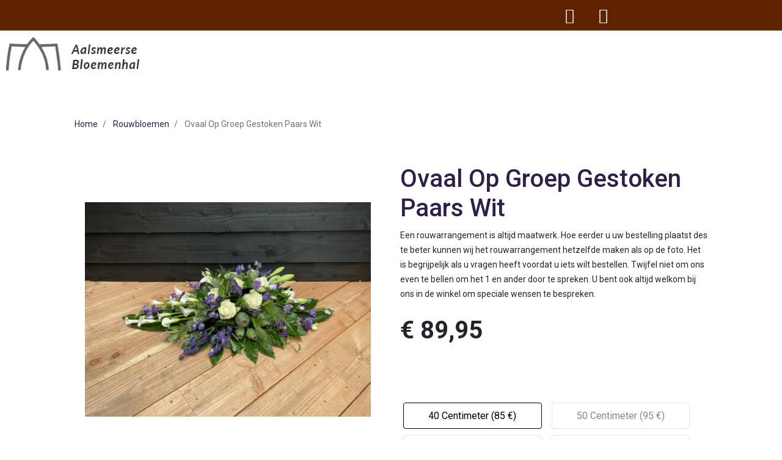

--- FILE ---
content_type: text/html; charset=utf-8
request_url: https://www.aalsmeersebloemenhal.nl/rouwbloemen/117-574-ovaal-op-groep-gestoken-paars-wit.html
body_size: 17542
content:
<!doctype html>
<html lang="nl">

  <head>
    
      
  <link rel="preconnect" href="//fonts.gstatic.com/" crossorigin>
<link rel="preconnect" href="//ajax.googleapis.com" crossorigin>
<script type="text/javascript">
    WebFontConfig = {
        google: { families: [ 'Noto+Sans:400,700' ] }
    };
    (function() {
        var wf = document.createElement('script');
        wf.src = 'https://ajax.googleapis.com/ajax/libs/webfont/1/webfont.js';
        wf.type = 'text/javascript';
        wf.async = 'true';
        var s = document.getElementsByTagName('script')[0];
        s.parentNode.insertBefore(wf, s);
    })(); </script>


  <meta charset="utf-8">


  <meta http-equiv="x-ua-compatible" content="ie=edge">



  <link rel="canonical" href="https://www.aalsmeersebloemenhal.nl/rouwbloemen/117-ovaal-op-groep-gestoken-paars-wit.html">

  <title>Ovaal Op Groep Gestoken Paars Wit</title>
  <meta name="description" content="Een rouwarrangement is altijd maatwerk. Hoe eerder u uw bestelling plaatst des te beter kunnen wij het rouwarrangement hetzelfde maken als op de foto. Het is begrijpelijk als u vragen heeft voordat u iets wilt bestellen. Twijfel niet om ons even te bellen om het 1 en ander door te spreken. U bent ook altijd welkom bij ons in de winkel om speciale wensen te bespreken. ">
  <meta name="keywords" content="">
        
    
        
  
<meta property="og:title" content="Ovaal Op Groep Gestoken Paars Wit"/>
<meta property="og:description" content="Een rouwarrangement is altijd maatwerk. Hoe eerder u uw bestelling plaatst des te beter kunnen wij het rouwarrangement hetzelfde maken als op de foto. Het is begrijpelijk als u vragen heeft voordat u iets wilt bestellen. Twijfel niet om ons even te bellen om het 1 en ander door te spreken. U bent ook altijd welkom bij ons in de winkel om speciale wensen te bespreken. "/>
<meta property="og:type" content="website"/>
<meta property="og:url" content="https://www.aalsmeersebloemenhal.nl/rouwbloemen/117-574-ovaal-op-groep-gestoken-paars-wit.html"/>
<meta property="og:site_name" content="Aalsmeerse Bloemenhal"/>

  <meta property="og:type" content="product"/>
            <meta property="og:image" content="https://www.aalsmeersebloemenhal.nl/121-large_default/ovaal-op-groep-gestoken-paars-wit.jpg"/>
        <meta property="og:image:height" content="800"/>
    <meta property="og:image:width" content="800"/>

        <meta property="product:price:amount" content="85" />
    <meta property="product:price:currency" content="EUR" />
          <meta property="og:availability" content="instock" />
<script type="application/ld+json">
{
    "@context" : "http://schema.org",
    "@type" : "Organization",
    "name" : "Aalsmeerse Bloemenhal",
    "url" : "https://www.aalsmeersebloemenhal.nl/",
    "logo" : {
        "@type":"ImageObject",
        "url":"https://www.aalsmeersebloemenhal.nlhttps://www.aalsmeersebloemenhal.nl/img/aalsmeerse-bloemenhal-logo-16330630511.jpg"
    }
}

</script>

<script type="application/ld+json">
{
    "@context":"http://schema.org",
    "@type":"WebPage",
    "isPartOf": {
        "@type":"WebSite",
        "url":  "https://www.aalsmeersebloemenhal.nl/",
        "name": "Aalsmeerse Bloemenhal"
    },
    "name": "Ovaal Op Groep Gestoken Paars Wit",
    "url":  "https://www.aalsmeersebloemenhal.nl/rouwbloemen/117-574-ovaal-op-groep-gestoken-paars-wit.html"
}


</script>
    <script type="application/ld+json">
    {
    "@context": "http://schema.org/",
    "@type": "Product",
    "name": "Ovaal Op Groep Gestoken Paars Wit",
    "description": "Een rouwarrangement is altijd maatwerk. Hoe eerder u uw bestelling plaatst des te beter kunnen wij het rouwarrangement hetzelfde maken als op de foto. Het is begrijpelijk als u vragen heeft voordat u iets wilt bestellen. Twijfel niet om ons even te bellen om het 1 en ander door te spreken. U bent ook altijd welkom bij ons in de winkel om speciale wensen te bespreken. ",
    "category": "Rouwbloemen",
    "image" :"https://www.aalsmeersebloemenhal.nl/121-home_default/ovaal-op-groep-gestoken-paars-wit.jpg",            "brand": {
        "@type": "Thing",
        "name": "$shop.name"
    },                  "offers": {
        "@type": "Offer",
        "priceCurrency": "EUR",
        "name": "Ovaal Op Groep Gestoken Paars Wit",
        "price": "85",
        "url": "https://www.aalsmeersebloemenhal.nl/rouwbloemen/117-574-ovaal-op-groep-gestoken-paars-wit.html#/32-maat_in_cm-40_centimeter",
        "priceValidUntil": "2026-02-14",
                "image": ["https://www.aalsmeersebloemenhal.nl/121-large_default/ovaal-op-groep-gestoken-paars-wit.jpg"],
                        "sku": "",
                        "availability": "http://schema.org/InStock",
        "seller": {
            "@type": "Organization",
            "name": "Aalsmeerse Bloemenhal"
        }
    }
    
}


    </script>
<script type="application/ld+json">
    {
    "@context": "https://schema.org",
    "@type": "BreadcrumbList",
    "itemListElement": [
        {
    "@type": "ListItem",
    "position": 1,
    "name": "Home",
    "item": "https://www.aalsmeersebloemenhal.nl/"
    },        {
    "@type": "ListItem",
    "position": 2,
    "name": "Rouwbloemen",
    "item": "https://www.aalsmeersebloemenhal.nl/10-rouwbloemen"
    },        {
    "@type": "ListItem",
    "position": 3,
    "name": "Ovaal Op Groep Gestoken Paars Wit",
    "item": "https://www.aalsmeersebloemenhal.nl/rouwbloemen/117-574-ovaal-op-groep-gestoken-paars-wit.html#/maat_in_cm-40_centimeter"
    }    ]
    }
    </script>

  



  <meta name="viewport" content="width=device-width, initial-scale=1">



  <link rel="icon" type="image/vnd.microsoft.icon" href="https://www.aalsmeersebloemenhal.nl/img/favicon-1.ico?1633063063">
  <link rel="shortcut icon" type="image/x-icon" href="https://www.aalsmeersebloemenhal.nl/img/favicon-1.ico?1633063063">



  


  	

  <script type="text/javascript">
        var apim = {"config":{"APIM_COLOR_ATTRIBUTE_POPOVER":true,"APIM_DISABLE_OUT_OF_STOCK_ATTRIBUTES":true},"selectors":{"APIM_INPUT_OPTION_SELECTOR":".product-variants-item select option","APIM_COLOR_SELECTOR":".product-variants-item .input-color","APIM_RADIO_SELECTOR":".product-variants-item .input-radio"}};
        var prestashop = {"cart":{"products":[],"totals":{"total":{"type":"total","label":"Totaal","amount":0,"value":"\u20ac\u00a00,00"},"total_including_tax":{"type":"total","label":"Totaal (incl. btw)","amount":0,"value":"\u20ac\u00a00,00"},"total_excluding_tax":{"type":"total","label":"Totaal (excl. btw)","amount":0,"value":"\u20ac\u00a00,00"}},"subtotals":{"products":{"type":"products","label":"Subtotaal","amount":0,"value":"\u20ac\u00a00,00"},"discounts":null,"shipping":{"type":"shipping","label":"Verzending","amount":0,"value":""},"tax":null},"products_count":0,"summary_string":"0 artikelen","vouchers":{"allowed":1,"added":[]},"discounts":[],"minimalPurchase":0,"minimalPurchaseRequired":""},"currency":{"name":"Euro","iso_code":"EUR","iso_code_num":"978","sign":"\u20ac"},"customer":{"lastname":null,"firstname":null,"email":null,"birthday":null,"newsletter":null,"newsletter_date_add":null,"optin":null,"website":null,"company":null,"siret":null,"ape":null,"is_logged":false,"gender":{"type":null,"name":null},"addresses":[]},"language":{"name":"Nederlands (Dutch)","iso_code":"nl","locale":"nl-NL","language_code":"nl-nl","is_rtl":"0","date_format_lite":"d-m-Y","date_format_full":"d-m-Y H:i:s","id":1},"page":{"title":"","canonical":null,"meta":{"title":"Ovaal Op Groep Gestoken Paars Wit","description":"Een rouwarrangement is altijd maatwerk. Hoe eerder u uw bestelling plaatst des te beter kunnen wij het rouwarrangement hetzelfde maken als op de foto. Het is begrijpelijk als u vragen heeft voordat u iets wilt bestellen. Twijfel niet om ons even te bellen om het 1 en ander door te spreken. U bent ook altijd welkom bij ons in de winkel om speciale wensen te bespreken.\u00a0","keywords":"","robots":"index"},"page_name":"product","body_classes":{"lang-nl":true,"lang-rtl":false,"country-NL":true,"currency-EUR":true,"layout-full-width":true,"page-product":true,"tax-display-enabled":true,"product-id-117":true,"product-Ovaal Op Groep Gestoken Paars Wit":true,"product-id-category-10":true,"product-id-manufacturer-0":true,"product-id-supplier-0":true,"product-available-for-order":true},"admin_notifications":[]},"shop":{"name":"Aalsmeerse Bloemenhal","logo":"https:\/\/www.aalsmeersebloemenhal.nl\/img\/aalsmeerse-bloemenhal-logo-16330630511.jpg","stores_icon":"https:\/\/www.aalsmeersebloemenhal.nl\/img\/logo_stores.png","favicon":"https:\/\/www.aalsmeersebloemenhal.nl\/img\/favicon-1.ico"},"urls":{"base_url":"https:\/\/www.aalsmeersebloemenhal.nl\/","current_url":"https:\/\/www.aalsmeersebloemenhal.nl\/rouwbloemen\/117-574-ovaal-op-groep-gestoken-paars-wit.html","shop_domain_url":"https:\/\/www.aalsmeersebloemenhal.nl","img_ps_url":"https:\/\/www.aalsmeersebloemenhal.nl\/img\/","img_cat_url":"https:\/\/www.aalsmeersebloemenhal.nl\/img\/c\/","img_lang_url":"https:\/\/www.aalsmeersebloemenhal.nl\/img\/l\/","img_prod_url":"https:\/\/www.aalsmeersebloemenhal.nl\/img\/p\/","img_manu_url":"https:\/\/www.aalsmeersebloemenhal.nl\/img\/m\/","img_sup_url":"https:\/\/www.aalsmeersebloemenhal.nl\/img\/su\/","img_ship_url":"https:\/\/www.aalsmeersebloemenhal.nl\/img\/s\/","img_store_url":"https:\/\/www.aalsmeersebloemenhal.nl\/img\/st\/","img_col_url":"https:\/\/www.aalsmeersebloemenhal.nl\/img\/co\/","img_url":"https:\/\/www.aalsmeersebloemenhal.nl\/themes\/classic-rocket\/assets\/img\/","css_url":"https:\/\/www.aalsmeersebloemenhal.nl\/themes\/classic-rocket\/assets\/css\/","js_url":"https:\/\/www.aalsmeersebloemenhal.nl\/themes\/classic-rocket\/assets\/js\/","pic_url":"https:\/\/www.aalsmeersebloemenhal.nl\/upload\/","pages":{"address":"https:\/\/www.aalsmeersebloemenhal.nl\/adres","addresses":"https:\/\/www.aalsmeersebloemenhal.nl\/adressen","authentication":"https:\/\/www.aalsmeersebloemenhal.nl\/aanmelden","cart":"https:\/\/www.aalsmeersebloemenhal.nl\/winkelmandje","category":"https:\/\/www.aalsmeersebloemenhal.nl\/index.php?controller=category","cms":"https:\/\/www.aalsmeersebloemenhal.nl\/index.php?controller=cms","contact":"https:\/\/www.aalsmeersebloemenhal.nl\/contact-opnemen","discount":"https:\/\/www.aalsmeersebloemenhal.nl\/korting","guest_tracking":"https:\/\/www.aalsmeersebloemenhal.nl\/bestelling-volgen-als-gast","history":"https:\/\/www.aalsmeersebloemenhal.nl\/besteloverzicht","identity":"https:\/\/www.aalsmeersebloemenhal.nl\/identiteit","index":"https:\/\/www.aalsmeersebloemenhal.nl\/","my_account":"https:\/\/www.aalsmeersebloemenhal.nl\/mijn-account","order_confirmation":"https:\/\/www.aalsmeersebloemenhal.nl\/order-bevestiging","order_detail":"https:\/\/www.aalsmeersebloemenhal.nl\/index.php?controller=order-detail","order_follow":"https:\/\/www.aalsmeersebloemenhal.nl\/bestelling-volgen","order":"https:\/\/www.aalsmeersebloemenhal.nl\/bestelling","order_return":"https:\/\/www.aalsmeersebloemenhal.nl\/index.php?controller=order-return","order_slip":"https:\/\/www.aalsmeersebloemenhal.nl\/bestel-bon","pagenotfound":"https:\/\/www.aalsmeersebloemenhal.nl\/pagina-niet-gevonden","password":"https:\/\/www.aalsmeersebloemenhal.nl\/wachtwoord-opvragen","pdf_invoice":"https:\/\/www.aalsmeersebloemenhal.nl\/index.php?controller=pdf-invoice","pdf_order_return":"https:\/\/www.aalsmeersebloemenhal.nl\/index.php?controller=pdf-order-return","pdf_order_slip":"https:\/\/www.aalsmeersebloemenhal.nl\/index.php?controller=pdf-order-slip","prices_drop":"https:\/\/www.aalsmeersebloemenhal.nl\/aanbiedingen","product":"https:\/\/www.aalsmeersebloemenhal.nl\/index.php?controller=product","search":"https:\/\/www.aalsmeersebloemenhal.nl\/zoeken","sitemap":"https:\/\/www.aalsmeersebloemenhal.nl\/sitemap","stores":"https:\/\/www.aalsmeersebloemenhal.nl\/winkels","supplier":"https:\/\/www.aalsmeersebloemenhal.nl\/leverancier","register":"https:\/\/www.aalsmeersebloemenhal.nl\/aanmelden?create_account=1","order_login":"https:\/\/www.aalsmeersebloemenhal.nl\/bestelling?login=1"},"alternative_langs":[],"theme_assets":"\/themes\/classic-rocket\/assets\/","actions":{"logout":"https:\/\/www.aalsmeersebloemenhal.nl\/?mylogout="},"no_picture_image":{"bySize":{"small_default":{"url":"https:\/\/www.aalsmeersebloemenhal.nl\/img\/p\/nl-default-small_default.jpg","width":98,"height":98},"cart_default":{"url":"https:\/\/www.aalsmeersebloemenhal.nl\/img\/p\/nl-default-cart_default.jpg","width":125,"height":125},"pdt_180":{"url":"https:\/\/www.aalsmeersebloemenhal.nl\/img\/p\/nl-default-pdt_180.jpg","width":180,"height":180},"home_default":{"url":"https:\/\/www.aalsmeersebloemenhal.nl\/img\/p\/nl-default-home_default.jpg","width":250,"height":250},"pdt_300":{"url":"https:\/\/www.aalsmeersebloemenhal.nl\/img\/p\/nl-default-pdt_300.jpg","width":300,"height":300},"pdt_360":{"url":"https:\/\/www.aalsmeersebloemenhal.nl\/img\/p\/nl-default-pdt_360.jpg","width":360,"height":360},"medium_default":{"url":"https:\/\/www.aalsmeersebloemenhal.nl\/img\/p\/nl-default-medium_default.jpg","width":452,"height":452},"pdt_540":{"url":"https:\/\/www.aalsmeersebloemenhal.nl\/img\/p\/nl-default-pdt_540.jpg","width":540,"height":540},"large_default":{"url":"https:\/\/www.aalsmeersebloemenhal.nl\/img\/p\/nl-default-large_default.jpg","width":800,"height":800}},"small":{"url":"https:\/\/www.aalsmeersebloemenhal.nl\/img\/p\/nl-default-small_default.jpg","width":98,"height":98},"medium":{"url":"https:\/\/www.aalsmeersebloemenhal.nl\/img\/p\/nl-default-pdt_300.jpg","width":300,"height":300},"large":{"url":"https:\/\/www.aalsmeersebloemenhal.nl\/img\/p\/nl-default-large_default.jpg","width":800,"height":800},"legend":""}},"configuration":{"display_taxes_label":true,"display_prices_tax_incl":true,"is_catalog":false,"show_prices":true,"opt_in":{"partner":false},"quantity_discount":{"type":"discount","label":"Eenheidskorting"},"voucher_enabled":1,"return_enabled":0},"field_required":[],"breadcrumb":{"links":[{"title":"Home","url":"https:\/\/www.aalsmeersebloemenhal.nl\/"},{"title":"Rouwbloemen","url":"https:\/\/www.aalsmeersebloemenhal.nl\/10-rouwbloemen"},{"title":"Ovaal Op Groep Gestoken Paars Wit","url":"https:\/\/www.aalsmeersebloemenhal.nl\/rouwbloemen\/117-574-ovaal-op-groep-gestoken-paars-wit.html#\/maat_in_cm-40_centimeter"}],"count":3},"link":{"protocol_link":"https:\/\/","protocol_content":"https:\/\/"},"time":1769766827,"static_token":"64c9a4534753e18e74de564cfcc2cd1a","token":"9f5aac6b6634903494460f9014752d20","debug":true};
        var psemailsubscription_subscription = "https:\/\/www.aalsmeersebloemenhal.nl\/module\/ps_emailsubscription\/subscription";
      </script>
		<link rel="stylesheet" href="https://www.aalsmeersebloemenhal.nl/themes/classic-rocket/assets/css/theme.css" media="all">
		<link rel="stylesheet" href="https://www.aalsmeersebloemenhal.nl/modules/attributepriceandavailability/views/css/apim.css" media="all">
		<link rel="stylesheet" href="/modules/creativeelements/views/css/frontend.css?v=2.5.9" media="all">
		<link rel="stylesheet" href="/modules/creativeelements/views/css/ce/9170101.css?v=1708266051" media="all">
		<link rel="stylesheet" href="/modules/creativeelements/views/css/ce/11170101.css?v=1749053992" media="all">
		<link rel="stylesheet" href="/modules/creativeelements/views/css/ce/6020101.css?v=1649923832" media="all">
		<link rel="stylesheet" href="https://fonts.googleapis.com/css?family=Arapey:100,100italic,200,200italic,300,300italic,400,400italic,500,500italic,600,600italic,700,700italic,800,800italic,900,900italic&amp;display=swap" media="all">
		<link rel="stylesheet" href="/modules/creativeelements/views/lib/font-awesome/css/font-awesome.css?v=4.7-swap" media="all">
		<link rel="stylesheet" href="/modules/creativeelements/views/lib/animations/animations.css?v=2.5.9" media="all">
		<link rel="stylesheet" href="/modules/creativeelements/views/lib/ceicons/ceicons.css?v=2.5.9" media="all">
		<link rel="stylesheet" href="/modules/creativeelements/views/css/ce/1-global.css?v=1708248445" media="all">
		<link rel="stylesheet" href="https://fonts.googleapis.com/css?family=Roboto:100,100italic,200,200italic,300,300italic,400,400italic,500,500italic,600,600italic,700,700italic,800,800italic,900,900italic%7CRoboto+Slab:100,100italic,200,200italic,300,300italic,400,400italic,500,500italic,600,600italic,700,700italic,800,800italic,900,900italic&amp;display=swap" media="all">
		<link rel="stylesheet" href="https://www.aalsmeersebloemenhal.nl/modules/an_productfields/views/css/front/sweet-alert.css" media="all">
		<link rel="stylesheet" href="https://www.aalsmeersebloemenhal.nl/modules/an_productfields/views/css/front/front.css" media="all">
		<link rel="stylesheet" href="https://www.aalsmeersebloemenhal.nl/modules/classy_custom_js_cs//views/css/front.css" media="all">
		<link rel="stylesheet" href="https://www.aalsmeersebloemenhal.nl/modules/ordertonumber//views/css/front.css" media="all">
		<link rel="stylesheet" href="https://www.aalsmeersebloemenhal.nl/js/jquery/ui/themes/base/minified/jquery-ui.min.css" media="all">
		<link rel="stylesheet" href="https://www.aalsmeersebloemenhal.nl/js/jquery/ui/themes/base/minified/jquery.ui.theme.min.css" media="all">
		<link rel="stylesheet" href="https://www.aalsmeersebloemenhal.nl/themes/classic-rocket/assets/css/custom.css" media="all">
	
	


	<script>
			var ceFrontendConfig = {"environmentMode":{"edit":false,"wpPreview":false},"is_rtl":false,"breakpoints":{"xs":0,"sm":480,"md":768,"lg":1025,"xl":1440,"xxl":1600},"version":"2.5.9","urls":{"assets":"\/modules\/creativeelements\/views\/"},"productQuickView":0,"settings":{"page":[],"general":{"elementor_global_image_lightbox":"1","elementor_enable_lightbox_in_editor":"yes"}},"post":{"id":"117030101","title":"Ovaal Op Groep Gestoken Paars Wit","excerpt":""}};
		</script>
        <link rel="preload" href="/modules/creativeelements/views/lib/ceicons/fonts/ceicons.woff2?fj664s"
            as="font" type="font/woff2" crossorigin>
                <link rel="preload" href="/modules/creativeelements/views/lib/font-awesome/fonts/fontawesome-webfont.woff2?v=4.7.0"
            as="font" type="font/woff2" crossorigin>
        <!--CE-JS-->


  <!-- emarketing start -->










<!-- emarketing end --><script>
    var an_opc_ulr = decodeURIComponent("https%3A%2F%2Fwww.aalsmeersebloemenhal.nl%2Fmodule%2Fan_productfields%2Fopc");
    var an_new = true;
    var an_pf_text_counter = false;
    var an_pf_dynamic_price = true;
    var an_pf_js_position = ".product-add-to-cart";
    var an_pf_js_price = "div.current-price span";
    var an_pf_js_position_type = "before";
    var an_date_format = "dd-mm-yy";

    if (!an_pf_js_position) {
        an_pf_js_position = '.product-add-to-cart';
    }
</script>
<script>
    function defer(method) {
        if (
            document.querySelector(an_pf_js_position) != null
            && document.querySelector('#an_productfields') != null
            && document.querySelector('#an_productfields').hasChildNodes()
        ) {
            setTimeout(function() { method();}, 1);
        } else {
            setTimeout(function() { defer(method); }, 1);
        }
    }
    function rdy(){
        defer(function () {
            switch (an_pf_js_position_type) {
                case 'after':
                    document.querySelector(an_pf_js_position).after(document.querySelector('#an_productfields'));
                    break;
                case 'prepend':
                    document.querySelector(an_pf_js_position).prepend(document.querySelector('#an_productfields'));
                    break;
                case 'append':
                    document.querySelector(an_pf_js_position).append(document.querySelector('#an_productfields'));
                    break;
                default:
                    document.querySelector(an_pf_js_position).before(document.querySelector('#an_productfields'));
            }
        });
    }
    document.addEventListener("DOMContentLoaded", rdy);

    function deferjq(method) {
        if (
            typeof $ !== 'undefined'
        ) {
            setTimeout(function() { method();}, 1);
        } else {
            setTimeout(function() { deferjq(method); }, 1);
        }
    }
    function rdyjq(){
        deferjq(function () {
            $(document).ajaxComplete(function (event, xhr, settings) {
                if (
                    typeof xhr.responseJSON != 'undefined'
                    && typeof xhr.responseJSON.quickview_html != 'undefined'
                    && xhr.responseJSON.quickview_html != null
                    && xhr.responseJSON.quickview_html.indexOf('id="an_productfields"') != -1
                ) {
                    switch (an_pf_js_position_type) {
                        case 'after':
                            document.querySelector(an_pf_js_position).after(document.querySelector('#an_productfields'));
                            break;
                        case 'prepend':
                            document.querySelector(an_pf_js_position).prepend(document.querySelector('#an_productfields'));
                            break;
                        case 'append':
                            document.querySelector(an_pf_js_position).append(document.querySelector('#an_productfields'));
                            break;
                        default:
                            document.querySelector(an_pf_js_position).before(document.querySelector('#an_productfields'));
                    }
                }
            });
        })
    }
    document.addEventListener("DOMContentLoaded", rdyjq);
</script>



    
  </head>

  <body id="product" class="lang-nl country-nl currency-eur layout-full-width page-product tax-display-enabled product-id-117 product-ovaal-op-groep-gestoken-paars-wit product-id-category-10 product-id-manufacturer-0 product-id-supplier-0 product-available-for-order elementor-page elementor-page-117030101">

    
      
    

    <main>
      
              

      <header id="header" class="l-header">
        
          	        <div data-elementor-type="header" data-elementor-id="9170101" class="elementor elementor-9170101" data-elementor-settings="[]">
            <div class="elementor-inner">
                <div class="elementor-section-wrap">
                            <section class="elementor-element elementor-element-322f34e8 elementor-section-content-middle elementor-section-boxed elementor-section-height-default elementor-section-height-default elementor-invisible elementor-section elementor-top-section" data-id="322f34e8" data-element_type="section" data-settings="{&quot;background_background&quot;:&quot;classic&quot;,&quot;sticky&quot;:&quot;top&quot;,&quot;animation&quot;:&quot;fadeIn&quot;,&quot;sticky_on&quot;:[&quot;desktop&quot;,&quot;tablet&quot;,&quot;mobile&quot;],&quot;sticky_offset&quot;:0,&quot;sticky_effects_offset&quot;:0}">
                            <div class="elementor-container elementor-column-gap-default">
                            <div class="elementor-row">
                <div class="elementor-element elementor-element-249b5b30 elementor-hidden-phone elementor-hidden-tablet elementor-column elementor-col-50 elementor-top-column" data-id="249b5b30" data-element_type="column">
            <div class="elementor-column-wrap">
                <div class="elementor-widget-wrap">
                        </div>
            </div>
        </div>
                <div class="elementor-element elementor-element-2c8d0abe elementor-column elementor-col-50 elementor-top-column" data-id="2c8d0abe" data-element_type="column">
            <div class="elementor-column-wrap elementor-element-populated">
                <div class="elementor-widget-wrap">
                <div class="elementor-element elementor-element-126e41d5 elementor-shape-rounded elementor-widget elementor-widget-social-icons" data-id="126e41d5" data-element_type="widget" data-widget_type="social-icons.default">
                <div class="elementor-widget-container">
                <div class="elementor-social-icons-wrapper">
                    <a class="elementor-icon elementor-social-icon elementor-social-icon-facebook elementor-animation-grow" href="https://www.facebook.com/aalsmeersebloemenhal/" target="_blank">
                <span class="elementor-screen-only">Facebook</span>
                <i class="fa fa-facebook"></i>
            </a>
                    <a class="elementor-icon elementor-social-icon elementor-social-icon-instagram elementor-animation-grow" href="https://www.instagram.com/aalsmeersebloemenhal/" target="_blank">
                <span class="elementor-screen-only">Instagram</span>
                <i class="fa fa-instagram"></i>
            </a>
                </div>
                </div>
                </div>
                        </div>
            </div>
        </div>
                        </div>
            </div>
        </section>
                <section class="elementor-element elementor-element-26407702 elementor-section-content-middle elementor-section-height-min-height elementor-section-boxed elementor-section-height-default elementor-section-items-middle elementor-invisible elementor-section elementor-top-section" data-id="26407702" data-element_type="section" data-settings="{&quot;background_background&quot;:&quot;classic&quot;,&quot;sticky&quot;:&quot;top&quot;,&quot;sticky_effects_offset&quot;:1,&quot;animation&quot;:&quot;fadeIn&quot;,&quot;sticky_on&quot;:[&quot;desktop&quot;,&quot;tablet&quot;,&quot;mobile&quot;],&quot;sticky_offset&quot;:0}">
                            <div class="elementor-container elementor-column-gap-default">
                            <div class="elementor-row">
                <div class="elementor-element elementor-element-d493e2a elementor-column elementor-col-100 elementor-top-column" data-id="d493e2a" data-element_type="column">
            <div class="elementor-column-wrap elementor-element-populated">
                <div class="elementor-widget-wrap">
                <section class="elementor-element elementor-element-72d6fdad elementor-section-full_width elementor-reverse-tablet elementor-reverse-mobile elementor-section-height-default elementor-section-height-default elementor-section elementor-inner-section" data-id="72d6fdad" data-element_type="section">
                            <div class="elementor-container elementor-column-gap-no">
                            <div class="elementor-row">
                <div class="elementor-element elementor-element-39e47e17 elementor-column elementor-col-50 elementor-inner-column" data-id="39e47e17" data-element_type="column">
            <div class="elementor-column-wrap elementor-element-populated">
                <div class="elementor-widget-wrap">
                <div class="elementor-element elementor-element-135d33b3 elementor-widget elementor-widget-theme-site-logo elementor-widget-image" data-id="135d33b3" data-element_type="widget" data-widget_type="theme-site-logo.default">
                <div class="elementor-widget-container">
                <div class="elementor-image">
                            <a href="//www.aalsmeersebloemenhal.nl/" data-elementor-open-lightbox="">
                    <img src="/img/aalsmeerse-bloemenhal-logo-16330630511.jpg" loading="lazy" alt="">                    </a>
                                </div>
                </div>
                </div>
                        </div>
            </div>
        </div>
                <div class="elementor-element elementor-element-4017f2d1 elementor-column elementor-col-50 elementor-inner-column" data-id="4017f2d1" data-element_type="column">
            <div class="elementor-column-wrap">
                <div class="elementor-widget-wrap">
                        </div>
            </div>
        </div>
                        </div>
            </div>
        </section>
                        </div>
            </div>
        </div>
                        </div>
            </div>
        </section>
                        </div>
            </div>
        </div>
        
        
      </header>

      
      
        
<aside id="notifications" class="notifications-container">
    
    
    
    </aside>
      
        
        <section id="wrapper" class="container-fluid">
          <div class="row justify-content-center">
            <div class="col-11 col-lg-10">
              
                
                  <nav data-depth="3" class="visible--desktop">
  <ol class="breadcrumb">
            
                            <li class="breadcrumb-item">
                <a itemprop="item" href="https://www.aalsmeersebloemenhal.nl/">
                        <span itemprop="name">Home</span>
                    </a>
                    </li>
        
            
                            <li class="breadcrumb-item">
                <a itemprop="item" href="https://www.aalsmeersebloemenhal.nl/10-rouwbloemen">
                        <span itemprop="name">Rouwbloemen</span>
                    </a>
                    </li>
        
            
                            <li class="breadcrumb-item active">
                                <span itemprop="name">Ovaal Op Groep Gestoken Paars Wit</span>
                    </li>
        
      </ol>
</nav>
                
                  <div class="row">
                

                
  <div id="content-wrapper" class="col-12">
    
    
  
    
  
  <section id="main">
    <div class="row">
      <div class="col-lg-6">
        
          <section class="page-content--product" id="content">
            
              
                  <ul class="product-flags">
    </ul>
              

              
                <div class="images-container">
  
      <div class="position-relative">
  <div class="products-imagescover mb-2" data-slick='{"asNavFor":"[data-slick].product-thumbs","rows": 0,"slidesToShow": 1,"arrows":false}' data-count="1">
   <div class="product-img">
       <div class="">
           
           <img class="img-fluid"
         srcset="https://www.aalsmeersebloemenhal.nl/121-medium_default/ovaal-op-groep-gestoken-paars-wit.jpg 452w,
           https://www.aalsmeersebloemenhal.nl/121-pdt_180/ovaal-op-groep-gestoken-paars-wit.jpg 180w,
           https://www.aalsmeersebloemenhal.nl/121-pdt_300/ovaal-op-groep-gestoken-paars-wit.jpg 300w,
           https://www.aalsmeersebloemenhal.nl/121-pdt_360/ovaal-op-groep-gestoken-paars-wit.jpg 360w,
           https://www.aalsmeersebloemenhal.nl/121-pdt_540/ovaal-op-groep-gestoken-paars-wit.jpg 540w"
         src="https://www.aalsmeersebloemenhal.nl/121-medium_default/ovaal-op-groep-gestoken-paars-wit.jpg"
         alt="" title="">
           


        <noscript>
            <img class="img-fluid" src="https://www.aalsmeersebloemenhal.nl/121-medium_default/ovaal-op-groep-gestoken-paars-wit.jpg" alt="">
        </noscript>
       </div>
   </div>

                        </div>
            <button type="button" class="btn btn-link btn-zoom visible-desktop product-layer-zoom" data-toggle="modal" data-target="#product-modal">
          <i class="material-icons zoom-in">&#xE8FF;</i>
      </button>
        </div>
  

  
        

</div>
              


            
          </section>
        
        </div>
        <div class="col-lg-6">
          
            
              <h1 class="h1">Ovaal Op Groep Gestoken Paars Wit</h1>
            
          
      

          <div class="product-information">
            
              <div id="product-description-short-117"><p>Een rouwarrangement is altijd maatwerk. Hoe eerder u uw bestelling plaatst des te beter kunnen wij het rouwarrangement hetzelfde maken als op de foto. Het is begrijpelijk als u vragen heeft voordat u iets wilt bestellen. Twijfel niet om ons even te bellen om het 1 en ander door te spreken. U bent ook altijd welkom bij ons in de winkel om speciale wensen te bespreken. </p></div>
            

          
              <div class="product-prices">


    
      <div class="product__product-price product-price ">
      
                

        <div class="current-price">
          <span class="current-price-display price">€ 85,00</span>
                  </div>

        
                  
      </div>
    

    
            

    
          

    
          

    

    <div class="tax-shipping-delivery-label">
                    Inclusief belasting
              
      
                        </div>
  </div>
          


            <div class="product-actions">
              
                <form action="https://www.aalsmeersebloemenhal.nl/winkelmandje" method="post" id="add-to-cart-or-refresh">
                  <input type="hidden" name="token" value="64c9a4534753e18e74de564cfcc2cd1a">
                  <input type="hidden" name="id_product" value="117" id="product_page_product_id">
                  <input type="hidden" name="id_customization" value="0" id="product_customization_id">

                  
                    <div class="product-variants">
              <div class="form-group product-variants-item">
                <div class="label">Maat</div>
                        <div class="custom-control custom-radio float-xs-left">
                <input id="r-variant-7-32" class="custom-control-input" type="radio" data-product-attribute="7" name="group[7]" value="32" checked="checked">
                <label class="custom-control-label" for="r-variant-7-32">40 Centimeter (85 €)</label>
              </div>
                        <div class="custom-control custom-radio float-xs-left">
                <input id="r-variant-7-33" class="custom-control-input" type="radio" data-product-attribute="7" name="group[7]" value="33">
                <label class="custom-control-label" for="r-variant-7-33">50 Centimeter (95 €)</label>
              </div>
                        <div class="custom-control custom-radio float-xs-left">
                <input id="r-variant-7-34" class="custom-control-input" type="radio" data-product-attribute="7" name="group[7]" value="34">
                <label class="custom-control-label" for="r-variant-7-34">60 Centimeter (125 €)</label>
              </div>
                        <div class="custom-control custom-radio float-xs-left">
                <input id="r-variant-7-35" class="custom-control-input" type="radio" data-product-attribute="7" name="group[7]" value="35">
                <label class="custom-control-label" for="r-variant-7-35">70 Centimeter (150 €)</label>
              </div>
                    </div>
      </div>
                  

                              

                  
                                      

                  
                                      

                
                <div class="product-add-to-cart">
  
    
      <div class="product-quantity row align-items-center no-gutters">
        <label for="quantity_wanted" class="quantity__label col-auto">Aantal</label>
        <div class="qty col-auto">
          <input
            type="number"
            name="qty"
            id="quantity_wanted"
            value="1"
            class="input-group"
            min="1"
            aria-label="Aantal"
                      >
        </div>

        <div class="add col-auto">
          <button
            class="btn btn-primary add-to-cart btn-lg btn-block btn-add-to-cart js-add-to-cart"
            data-button-action="add-to-cart"
            type="submit"
                      >
            <i class="material-icons shopping-cart btn-add-to-cart__icon">&#xE547;</i><span class="btn-add-to-cart__spinner" role="status" aria-hidden="true"></span>
            In winkelwagen
          </button>
        </div>
          
      </div>
    

    
      <span id="product-availability">
              </span>
    

    
      <p class="product-minimal-quantity">
              </p>
    
  </div>
                  <span class="volgende_button btn btn-primary" onclick="Clickbutton();" > Volgende </span>
                

                  
                    <div class="product-additional-info">
  <!-- begin /home/u192542828/domains/aalsmeersebloemenhal.nl/public_html/themes/classic-rocket/modules/ps_sharebuttons/views/templates/hook/ps_sharebuttons.tpl -->

  
<!-- end /home/u192542828/domains/aalsmeersebloemenhal.nl/public_html/themes/classic-rocket/modules/ps_sharebuttons/views/templates/hook/ps_sharebuttons.tpl -->    <div id="an_productfields" class="an_productfields">
        <input type="hidden" name="an_productfields" value="1"/>
                    <h3 class="page-heading">
                Additional information
                            </h3>
                                        <div id="an_productfields_56_id" class="form-group required text">
                                    <label
                        for="an_productfields_56"
                        class="label-title an_tooltip"
                    >
                        Datum (vandaag besteld volgende dag geleverd)<sup style="color: red;">*</sup>                                                    <span class="an_tooltiptext" id="cloneable">
                                1
                            </span>
                                            </label>
                                                                    <input type="text" class="text an_date form-control"
                           id="an_productfields_56" name="an_productfields_56"
                           value=""
                           data-pricemain="0"
                           data-pricemain_ws="0"
                    >
                                                </div>
                                <div id="an_productfields_15_id" class="form-group required  ">
                                    <label
                                            >Boodschap toevoegen?<sup style="color: red;">*</sup>                                            </label>
                                                                    <div class="clearfix">
                                                    <div  class="radio-inline an_radio" style="display: inline-block;">
                                <label class="top" style="min-width: 7px">
                                    <input type="radio" name="an_productfields_15"
                                           id="an_productfields_15_0"
                                           value="Wenskaart$4.95"                                           class="Wenskaart"
                                           data-price="4.95"
                                           data-price_ws="4.95"
                                           data-pricemain="0"
                                           data-pricemain_ws="0"
                                           class="form-control">
                                                                            <div class="Wenskaart"> Wenskaart
                                             (+€ 4,95)                                                                                    </div>
                                    
                                </label>
                            </div>
                                                    <div  class="radio-inline an_radio" style="display: inline-block;">
                                <label class="top" style="min-width: 7px">
                                    <input type="radio" name="an_productfields_15"
                                           id="an_productfields_15_1"
                                           value="Rouwlint$17.95"                                           class="Rouwlint"
                                           data-price="17.95"
                                           data-price_ws="17.95"
                                           data-pricemain="0"
                                           data-pricemain_ws="0"
                                           class="form-control">
                                                                            <div class="Rouwlint"> Rouwlint
                                             (+€ 17,95)                                                                                    </div>
                                    
                                </label>
                            </div>
                                                    <div  class="radio-inline an_radio" style="display: inline-block;">
                                <label class="top" style="min-width: 7px">
                                    <input type="radio" name="an_productfields_15"
                                           id="an_productfields_15_2"
                                           value="Nee$0"                                           class="Nee"
                                           data-price="0"
                                           data-price_ws="0"
                                           data-pricemain="0"
                                           data-pricemain_ws="0"
                                           class="form-control">
                                                                            <div class="Nee"> Nee
                                             (+€ 0,00)                                                                                    </div>
                                    
                                </label>
                            </div>
                                            </div>
                            </div>
                                <div id="an_productfields_17_id" class="form-group text">
                                    <label
                        for="an_productfields_17"
                        class="label-title"
                    >
                        Tekst lint 1                                            </label>
                                                                    <input type="text" class="text form-control an_pf_text" id="an_productfields_17"
                           name="an_productfields_17"
                           placeholder="Rust Zacht"
                                                            maxlength="30"
                             value=""
                           data-pricemain="0"
                           data-pricemain_ws="0"
                    >
                    <div class="symbol_counter" id="counter_an_productfields_17"></div>
                            </div>
                                <div id="an_productfields_18_id" class="form-group text">
                                    <label
                        for="an_productfields_18"
                        class="label-title"
                    >
                        Tekst Lint 2                                            </label>
                                                                    <input type="text" class="text form-control an_pf_text" id="an_productfields_18"
                           name="an_productfields_18"
                           placeholder="Naam 1, Naam 2, Naam 3"
                                                            maxlength="30"
                             value=""
                           data-pricemain="0"
                           data-pricemain_ws="0"
                    >
                    <div class="symbol_counter" id="counter_an_productfields_18"></div>
                            </div>
                                <div id="an_productfields_16_id" class="form-group  textarea">
                                    <label
                        for="an_productfields_16"
                        class="label-title"
                    >
                        Tekst Wenskaart                                            </label>
                                                                    <textarea name="an_productfields_16" id="an_productfields_16"
                                                          class="form-control an_pf_textarea"
                              data-pricemain="0"
                              data-pricemain_ws="0"
                    ></textarea>
                    <div class="symbol_counter" id="counter_an_productfields_16"></div>
                            </div>
                                <div id="an_productfields_19_id" class="form-group text">
                                    <label
                        for="an_productfields_19"
                        class="label-title"
                    >
                        Tekst lint 3                                            </label>
                                (+€ 6,95)                                    <input type="text" class="text form-control an_pf_text" id="an_productfields_19"
                           name="an_productfields_19"
                           placeholder="Naam 4, Naam 5, Naam 6"
                                                            maxlength="30"
                             value=""
                           data-pricemain="6.95"
                           data-pricemain_ws="6.95"
                    >
                    <div class="symbol_counter" id="counter_an_productfields_19"></div>
                            </div>
                                <div id="an_productfields_22_id" class="form-group text">
                                    <label
                        for="an_productfields_22"
                        class="label-title"
                    >
                        Naam overledene                                            </label>
                                                                    <input type="text" class="text form-control an_pf_text" id="an_productfields_22"
                           name="an_productfields_22"
                           placeholder=""
                             value=""
                           data-pricemain="0"
                           data-pricemain_ws="0"
                    >
                    <div class="symbol_counter" id="counter_an_productfields_22"></div>
                            </div>
                                <div id="an_productfields_23_id" class="form-group  textarea">
                                    <label
                        for="an_productfields_23"
                        class="label-title"
                    >
                        Eventuele opmerking                                            </label>
                                                                    <textarea name="an_productfields_23" id="an_productfields_23"
                                                          class="form-control an_pf_textarea"
                              data-pricemain="0"
                              data-pricemain_ws="0"
                    ></textarea>
                    <div class="symbol_counter" id="counter_an_productfields_23"></div>
                            </div>
                                <div id="an_productfields_7_id" class="form-group required  ">
                                    <label
                                            >Bezorgen of afhalen<sup style="color: red;">*</sup>                                            </label>
                                                                    <div class="clearfix">
                                                    <div  class="radio-inline an_radio" style="display: inline-block;">
                                <label class="top" style="min-width: 7px">
                                    <input type="radio" name="an_productfields_7"
                                           id="an_productfields_7_0"
                                           value="Bezorgen$0"                                           class="Bezorgen"
                                           data-price="0"
                                           data-price_ws="0"
                                           data-pricemain="0"
                                           data-pricemain_ws="0"
                                           class="form-control">
                                                                            <div class="Bezorgen"> Bezorgen
                                             (+€ 0,00)                                                                                    </div>
                                    
                                </label>
                            </div>
                                                    <div  class="radio-inline an_radio" style="display: inline-block;">
                                <label class="top" style="min-width: 7px">
                                    <input type="radio" name="an_productfields_7"
                                           id="an_productfields_7_1"
                                           value="Afhalen$0"                                           class="Afhalen"
                                           data-price="0"
                                           data-price_ws="0"
                                           data-pricemain="0"
                                           data-pricemain_ws="0"
                                           class="form-control">
                                                                            <div class="Afhalen"> Afhalen
                                             (+€ 0,00)                                                                                    </div>
                                    
                                </label>
                            </div>
                                            </div>
                            </div>
                                <div id="an_productfields_21_id" class="form-group text">
                                    <label
                        for="an_productfields_21"
                        class="label-title"
                    >
                        Naam ontvanger                                            </label>
                                                                    <input type="text" class="text form-control an_pf_text" id="an_productfields_21"
                           name="an_productfields_21"
                           placeholder="Voornaam,  Achternaam,  (Bedrijf)"
                             value=""
                           data-pricemain="0"
                           data-pricemain_ws="0"
                    >
                    <div class="symbol_counter" id="counter_an_productfields_21"></div>
                            </div>
                                <div id="an_productfields_9_id" class="form-group text">
                                    <label
                        for="an_productfields_9"
                        class="label-title"
                    >
                        Adres                                            </label>
                                                                    <input type="text" class="text form-control an_pf_text" id="an_productfields_9"
                           name="an_productfields_9"
                           placeholder="Straatnaam + Huisnummer"
                             value=""
                           data-pricemain="0"
                           data-pricemain_ws="0"
                    >
                    <div class="symbol_counter" id="counter_an_productfields_9"></div>
                            </div>
                                <div id="an_productfields_14_id" class="form-group select">
                                    <label
                        for="an_productfields_14"
                        class="label-title"
                    >
                        Plaats                                            </label>
                                                                    <select name="an_productfields_14" id="an_productfields_14"
                            style="width: 372px;" class="form-control">
                                                    <option                                     value=""
                                    class=""
                                    data-price="0"
                                    data-price_ws="0"
                                    data-pricemain="0"
                                    data-pricemain_ws="0"
                            >
                                                                    Selecteer bezorg plaats
                                                            </option>
                                                    <option                                     value="Dieren$4.50"
                                    class="Dieren$4.50"
                                    data-price="4.5"
                                    data-price_ws="4.5"
                                    data-pricemain="0"
                                    data-pricemain_ws="0"
                            >
                                                                    Dieren
                                 (+€ 4,50)                                                            </option>
                                                    <option                                     value="Spankeren$5."
                                    class="Spankeren$5."
                                    data-price="5"
                                    data-price_ws="5"
                                    data-pricemain="0"
                                    data-pricemain_ws="0"
                            >
                                                                    Spankeren
                                 (+€ 5,00)                                                            </option>
                                                    <option                                     value="Ellecom$5"
                                    class="Ellecom$5"
                                    data-price="5"
                                    data-price_ws="5"
                                    data-pricemain="0"
                                    data-pricemain_ws="0"
                            >
                                                                    Ellecom
                                 (+€ 5,00)                                                            </option>
                                                    <option                                     value="Laag-Soeren$5.5"
                                    class="Laag-Soeren$5.5"
                                    data-price="5.5"
                                    data-price_ws="5.5"
                                    data-pricemain="0"
                                    data-pricemain_ws="0"
                            >
                                                                    Laag-Soeren
                                 (+€ 5,50)                                                            </option>
                                                    <option                                     value="De Steeg$5.5"
                                    class="De Steeg$5.5"
                                    data-price="5.5"
                                    data-price_ws="5.5"
                                    data-pricemain="0"
                                    data-pricemain_ws="0"
                            >
                                                                    De Steeg
                                 (+€ 5,50)                                                            </option>
                                                    <option                                     value="Leuvenheim$5.5"
                                    class="Leuvenheim$5.5"
                                    data-price="5.5"
                                    data-price_ws="5.5"
                                    data-pricemain="0"
                                    data-pricemain_ws="0"
                            >
                                                                    Leuvenheim
                                 (+€ 5,50)                                                            </option>
                                                    <option                                     value="Doesburg$5.5"
                                    class="Doesburg$5.5"
                                    data-price="5.5"
                                    data-price_ws="5.5"
                                    data-pricemain="0"
                                    data-pricemain_ws="0"
                            >
                                                                    Doesburg
                                 (+€ 5,50)                                                            </option>
                                                    <option                                     value="Eerbeek$6"
                                    class="Eerbeek$6"
                                    data-price="6"
                                    data-price_ws="6"
                                    data-pricemain="0"
                                    data-pricemain_ws="0"
                            >
                                                                    Eerbeek
                                 (+€ 6,00)                                                            </option>
                                                    <option                                     value="Rheden$6"
                                    class="Rheden$6"
                                    data-price="6"
                                    data-price_ws="6"
                                    data-pricemain="0"
                                    data-pricemain_ws="0"
                            >
                                                                    Rheden
                                 (+€ 6,00)                                                            </option>
                                                    <option                                     value="Brummen$6"
                                    class="Brummen$6"
                                    data-price="6"
                                    data-price_ws="6"
                                    data-pricemain="0"
                                    data-pricemain_ws="0"
                            >
                                                                    Brummen
                                 (+€ 6,00)                                                            </option>
                                                    <option                                     value="Velp$7"
                                    class="Velp$7"
                                    data-price="7"
                                    data-price_ws="7"
                                    data-pricemain="0"
                                    data-pricemain_ws="0"
                            >
                                                                    Velp
                                 (+€ 7,00)                                                            </option>
                                                    <option                                     value="Loenen$7"
                                    class="Loenen$7"
                                    data-price="7"
                                    data-price_ws="7"
                                    data-pricemain="0"
                                    data-pricemain_ws="0"
                            >
                                                                    Loenen
                                 (+€ 7,00)                                                            </option>
                                                    <option                                     value="Angerlo$7"
                                    class="Angerlo$7"
                                    data-price="7"
                                    data-price_ws="7"
                                    data-pricemain="0"
                                    data-pricemain_ws="0"
                            >
                                                                    Angerlo
                                 (+€ 7,00)                                                            </option>
                                            </select>
                            </div>
                                    <div >
                
                            </div>
            </div>
    <script>
        
        var an_translator = {
            
            error_title: 'Oops...',
            error_content: 'Please fill the required fields.'
            
        };
        
    </script>
    <input type="hidden" id="an_pf_ipa" name="an_pf_ipa" value="574"/>

</div>
                  

                  
                                            <input class="product-refresh ps-hidden-by-js" name="refresh" type="submit" value="Vernieuwen">
                                        
                </form>
              

            </div>


          
                  <div class="tabs product-tabs card card-block">
        <ul class="nav nav-tabs" role="tablist">
                        <li class="nav-item">
                <a
                        class="nav-link active"
                        data-toggle="tab"
                        href="#product-details"
                        role="tab"
                        aria-controls="product-details"
                         aria-selected="true">Productdetails</a>
            </li>
                                </ul>

        <div class="tab-content" id="tab-content">
            <div class="tab-pane fade" id="description" role="tabpanel">
                
                    <div class="product-description"></div>
                
            </div>

            
                <div class="tab-pane fade show active"
     id="product-details"
     data-product="{&quot;id_shop_default&quot;:&quot;1&quot;,&quot;id_manufacturer&quot;:&quot;0&quot;,&quot;id_supplier&quot;:&quot;0&quot;,&quot;reference&quot;:&quot;&quot;,&quot;is_virtual&quot;:&quot;0&quot;,&quot;delivery_in_stock&quot;:&quot;&quot;,&quot;delivery_out_stock&quot;:&quot;&quot;,&quot;id_category_default&quot;:&quot;10&quot;,&quot;on_sale&quot;:&quot;0&quot;,&quot;online_only&quot;:&quot;0&quot;,&quot;ecotax&quot;:0,&quot;minimal_quantity&quot;:&quot;1&quot;,&quot;low_stock_threshold&quot;:null,&quot;low_stock_alert&quot;:&quot;0&quot;,&quot;price&quot;:&quot;\u20ac\u00a085,00&quot;,&quot;unity&quot;:&quot;&quot;,&quot;unit_price_ratio&quot;:&quot;0.000000&quot;,&quot;additional_shipping_cost&quot;:&quot;0.000000&quot;,&quot;customizable&quot;:&quot;0&quot;,&quot;text_fields&quot;:&quot;0&quot;,&quot;uploadable_files&quot;:&quot;0&quot;,&quot;redirect_type&quot;:&quot;301-category&quot;,&quot;id_type_redirected&quot;:&quot;0&quot;,&quot;available_for_order&quot;:&quot;1&quot;,&quot;available_date&quot;:null,&quot;show_condition&quot;:&quot;0&quot;,&quot;condition&quot;:&quot;new&quot;,&quot;show_price&quot;:&quot;1&quot;,&quot;indexed&quot;:&quot;1&quot;,&quot;visibility&quot;:&quot;both&quot;,&quot;cache_default_attribute&quot;:&quot;574&quot;,&quot;advanced_stock_management&quot;:&quot;0&quot;,&quot;date_add&quot;:&quot;2021-07-12 13:22:18&quot;,&quot;date_upd&quot;:&quot;2022-02-22 09:18:59&quot;,&quot;pack_stock_type&quot;:&quot;0&quot;,&quot;meta_description&quot;:&quot;&quot;,&quot;meta_keywords&quot;:&quot;&quot;,&quot;meta_title&quot;:&quot;&quot;,&quot;link_rewrite&quot;:&quot;ovaal-op-groep-gestoken-paars-wit&quot;,&quot;name&quot;:&quot;Ovaal Op Groep Gestoken Paars Wit&quot;,&quot;description&quot;:&quot;&quot;,&quot;description_short&quot;:&quot;&lt;p&gt;Een rouwarrangement is altijd maatwerk. Hoe eerder u uw bestelling plaatst des te beter kunnen wij het rouwarrangement hetzelfde maken als op de foto. Het is begrijpelijk als u vragen heeft voordat u iets wilt bestellen. Twijfel niet om ons even te bellen om het 1 en ander door te spreken. U bent ook altijd welkom bij ons in de winkel om speciale wensen te bespreken.\u00a0&lt;\/p&gt;&quot;,&quot;available_now&quot;:&quot;&quot;,&quot;available_later&quot;:&quot;&quot;,&quot;id&quot;:117,&quot;id_product&quot;:117,&quot;out_of_stock&quot;:0,&quot;new&quot;:0,&quot;id_product_attribute&quot;:574,&quot;quantity_wanted&quot;:1,&quot;extraContent&quot;:[],&quot;allow_oosp&quot;:true,&quot;category&quot;:&quot;rouwbloemen&quot;,&quot;category_name&quot;:&quot;Rouwbloemen&quot;,&quot;link&quot;:&quot;https:\/\/www.aalsmeersebloemenhal.nl\/rouwbloemen\/117-ovaal-op-groep-gestoken-paars-wit.html&quot;,&quot;attribute_price&quot;:77.981651,&quot;price_tax_exc&quot;:77.981651,&quot;price_without_reduction&quot;:85,&quot;reduction&quot;:0,&quot;specific_prices&quot;:[],&quot;quantity&quot;:99998,&quot;quantity_all_versions&quot;:699996,&quot;id_image&quot;:&quot;nl-default&quot;,&quot;features&quot;:[],&quot;attachments&quot;:[],&quot;virtual&quot;:0,&quot;pack&quot;:0,&quot;packItems&quot;:[],&quot;nopackprice&quot;:0,&quot;customization_required&quot;:false,&quot;attributes&quot;:{&quot;7&quot;:{&quot;id_attribute&quot;:&quot;32&quot;,&quot;id_attribute_group&quot;:&quot;7&quot;,&quot;name&quot;:&quot;40 Centimeter&quot;,&quot;group&quot;:&quot;Maat in CM&quot;,&quot;reference&quot;:&quot;&quot;,&quot;ean13&quot;:&quot;&quot;,&quot;isbn&quot;:&quot;&quot;,&quot;upc&quot;:&quot;&quot;,&quot;mpn&quot;:&quot;&quot;}},&quot;rate&quot;:9,&quot;tax_name&quot;:&quot;BTW NL 9%&quot;,&quot;ecotax_rate&quot;:0,&quot;unit_price&quot;:&quot;&quot;,&quot;customizations&quot;:{&quot;fields&quot;:[]},&quot;id_customization&quot;:0,&quot;is_customizable&quot;:false,&quot;show_quantities&quot;:false,&quot;quantity_label&quot;:&quot;Items&quot;,&quot;quantity_discounts&quot;:[],&quot;customer_group_discount&quot;:0,&quot;images&quot;:[{&quot;bySize&quot;:{&quot;small_default&quot;:{&quot;url&quot;:&quot;https:\/\/www.aalsmeersebloemenhal.nl\/121-small_default\/ovaal-op-groep-gestoken-paars-wit.jpg&quot;,&quot;width&quot;:98,&quot;height&quot;:98},&quot;cart_default&quot;:{&quot;url&quot;:&quot;https:\/\/www.aalsmeersebloemenhal.nl\/121-cart_default\/ovaal-op-groep-gestoken-paars-wit.jpg&quot;,&quot;width&quot;:125,&quot;height&quot;:125},&quot;pdt_180&quot;:{&quot;url&quot;:&quot;https:\/\/www.aalsmeersebloemenhal.nl\/121-pdt_180\/ovaal-op-groep-gestoken-paars-wit.jpg&quot;,&quot;width&quot;:180,&quot;height&quot;:180},&quot;home_default&quot;:{&quot;url&quot;:&quot;https:\/\/www.aalsmeersebloemenhal.nl\/121-home_default\/ovaal-op-groep-gestoken-paars-wit.jpg&quot;,&quot;width&quot;:250,&quot;height&quot;:250},&quot;pdt_300&quot;:{&quot;url&quot;:&quot;https:\/\/www.aalsmeersebloemenhal.nl\/121-pdt_300\/ovaal-op-groep-gestoken-paars-wit.jpg&quot;,&quot;width&quot;:300,&quot;height&quot;:300},&quot;pdt_360&quot;:{&quot;url&quot;:&quot;https:\/\/www.aalsmeersebloemenhal.nl\/121-pdt_360\/ovaal-op-groep-gestoken-paars-wit.jpg&quot;,&quot;width&quot;:360,&quot;height&quot;:360},&quot;medium_default&quot;:{&quot;url&quot;:&quot;https:\/\/www.aalsmeersebloemenhal.nl\/121-medium_default\/ovaal-op-groep-gestoken-paars-wit.jpg&quot;,&quot;width&quot;:452,&quot;height&quot;:452},&quot;pdt_540&quot;:{&quot;url&quot;:&quot;https:\/\/www.aalsmeersebloemenhal.nl\/121-pdt_540\/ovaal-op-groep-gestoken-paars-wit.jpg&quot;,&quot;width&quot;:540,&quot;height&quot;:540},&quot;large_default&quot;:{&quot;url&quot;:&quot;https:\/\/www.aalsmeersebloemenhal.nl\/121-large_default\/ovaal-op-groep-gestoken-paars-wit.jpg&quot;,&quot;width&quot;:800,&quot;height&quot;:800}},&quot;small&quot;:{&quot;url&quot;:&quot;https:\/\/www.aalsmeersebloemenhal.nl\/121-small_default\/ovaal-op-groep-gestoken-paars-wit.jpg&quot;,&quot;width&quot;:98,&quot;height&quot;:98},&quot;medium&quot;:{&quot;url&quot;:&quot;https:\/\/www.aalsmeersebloemenhal.nl\/121-pdt_300\/ovaal-op-groep-gestoken-paars-wit.jpg&quot;,&quot;width&quot;:300,&quot;height&quot;:300},&quot;large&quot;:{&quot;url&quot;:&quot;https:\/\/www.aalsmeersebloemenhal.nl\/121-large_default\/ovaal-op-groep-gestoken-paars-wit.jpg&quot;,&quot;width&quot;:800,&quot;height&quot;:800},&quot;legend&quot;:&quot;&quot;,&quot;id_image&quot;:&quot;121&quot;,&quot;cover&quot;:&quot;1&quot;,&quot;position&quot;:&quot;1&quot;,&quot;associatedVariants&quot;:[]}],&quot;cover&quot;:{&quot;bySize&quot;:{&quot;small_default&quot;:{&quot;url&quot;:&quot;https:\/\/www.aalsmeersebloemenhal.nl\/121-small_default\/ovaal-op-groep-gestoken-paars-wit.jpg&quot;,&quot;width&quot;:98,&quot;height&quot;:98},&quot;cart_default&quot;:{&quot;url&quot;:&quot;https:\/\/www.aalsmeersebloemenhal.nl\/121-cart_default\/ovaal-op-groep-gestoken-paars-wit.jpg&quot;,&quot;width&quot;:125,&quot;height&quot;:125},&quot;pdt_180&quot;:{&quot;url&quot;:&quot;https:\/\/www.aalsmeersebloemenhal.nl\/121-pdt_180\/ovaal-op-groep-gestoken-paars-wit.jpg&quot;,&quot;width&quot;:180,&quot;height&quot;:180},&quot;home_default&quot;:{&quot;url&quot;:&quot;https:\/\/www.aalsmeersebloemenhal.nl\/121-home_default\/ovaal-op-groep-gestoken-paars-wit.jpg&quot;,&quot;width&quot;:250,&quot;height&quot;:250},&quot;pdt_300&quot;:{&quot;url&quot;:&quot;https:\/\/www.aalsmeersebloemenhal.nl\/121-pdt_300\/ovaal-op-groep-gestoken-paars-wit.jpg&quot;,&quot;width&quot;:300,&quot;height&quot;:300},&quot;pdt_360&quot;:{&quot;url&quot;:&quot;https:\/\/www.aalsmeersebloemenhal.nl\/121-pdt_360\/ovaal-op-groep-gestoken-paars-wit.jpg&quot;,&quot;width&quot;:360,&quot;height&quot;:360},&quot;medium_default&quot;:{&quot;url&quot;:&quot;https:\/\/www.aalsmeersebloemenhal.nl\/121-medium_default\/ovaal-op-groep-gestoken-paars-wit.jpg&quot;,&quot;width&quot;:452,&quot;height&quot;:452},&quot;pdt_540&quot;:{&quot;url&quot;:&quot;https:\/\/www.aalsmeersebloemenhal.nl\/121-pdt_540\/ovaal-op-groep-gestoken-paars-wit.jpg&quot;,&quot;width&quot;:540,&quot;height&quot;:540},&quot;large_default&quot;:{&quot;url&quot;:&quot;https:\/\/www.aalsmeersebloemenhal.nl\/121-large_default\/ovaal-op-groep-gestoken-paars-wit.jpg&quot;,&quot;width&quot;:800,&quot;height&quot;:800}},&quot;small&quot;:{&quot;url&quot;:&quot;https:\/\/www.aalsmeersebloemenhal.nl\/121-small_default\/ovaal-op-groep-gestoken-paars-wit.jpg&quot;,&quot;width&quot;:98,&quot;height&quot;:98},&quot;medium&quot;:{&quot;url&quot;:&quot;https:\/\/www.aalsmeersebloemenhal.nl\/121-pdt_300\/ovaal-op-groep-gestoken-paars-wit.jpg&quot;,&quot;width&quot;:300,&quot;height&quot;:300},&quot;large&quot;:{&quot;url&quot;:&quot;https:\/\/www.aalsmeersebloemenhal.nl\/121-large_default\/ovaal-op-groep-gestoken-paars-wit.jpg&quot;,&quot;width&quot;:800,&quot;height&quot;:800},&quot;legend&quot;:&quot;&quot;,&quot;id_image&quot;:&quot;121&quot;,&quot;cover&quot;:&quot;1&quot;,&quot;position&quot;:&quot;1&quot;,&quot;associatedVariants&quot;:[]},&quot;has_discount&quot;:false,&quot;discount_type&quot;:null,&quot;discount_percentage&quot;:null,&quot;discount_percentage_absolute&quot;:null,&quot;discount_amount&quot;:null,&quot;discount_amount_to_display&quot;:null,&quot;price_amount&quot;:85,&quot;unit_price_full&quot;:&quot;&quot;,&quot;show_availability&quot;:false,&quot;availability_message&quot;:null,&quot;availability_date&quot;:null,&quot;availability&quot;:null}"
     role="tabpanel"
  >
  
          

  
      

  
      

  
    <div class="product-out-of-stock">
      
    </div>
  

  
      

    
      

  
      
</div>
            

            
                            

                </div>
    </div>          


          </div>
      </div>
    </div>

    
          

    
              <div data-elementor-type="content" data-elementor-id="6020101" class="elementor elementor-6020101" data-elementor-settings="[]">
            <div class="elementor-inner">
                <div class="elementor-section-wrap">
                            <section class="elementor-element elementor-element-2982059 elementor-section-boxed elementor-section-height-default elementor-section-height-default elementor-section elementor-top-section" data-id="2982059" data-element_type="section">
                            <div class="elementor-container elementor-column-gap-default">
                            <div class="elementor-row">
                <div class="elementor-element elementor-element-377fd14 elementor-column elementor-col-50 elementor-top-column" data-id="377fd14" data-element_type="column">
            <div class="elementor-column-wrap">
                <div class="elementor-widget-wrap">
                        </div>
            </div>
        </div>
                <div class="elementor-element elementor-element-d583e1e elementor-column elementor-col-50 elementor-top-column" data-id="d583e1e" data-element_type="column">
            <div class="elementor-column-wrap elementor-element-populated">
                <div class="elementor-widget-wrap">
                <div class="elementor-element elementor-element-8004bac elementor-align-left elementor-mobile-align-left elementor-icon-list--layout-traditional elementor-widget elementor-widget-icon-list" data-id="8004bac" data-element_type="widget" data-widget_type="icon-list.default">
                <div class="elementor-widget-container">
                <ul class="elementor-icon-list-items">
                            <li class="elementor-icon-list-item" >
                                                                <span class="elementor-icon-list-icon">
                            <i class="fa fa-check" aria-hidden="true"></i>
                        </span>
                                        <span class="elementor-icon-list-text">Altijd vers rechtstreeks van de bloemist.</span>
                                    </li>
                                <li class="elementor-icon-list-item" >
                                                                <span class="elementor-icon-list-icon">
                            <i class="fa fa-check" aria-hidden="true"></i>
                        </span>
                                        <span class="elementor-icon-list-text">Online bestellen bij je lokale ondernemer.</span>
                                    </li>
                                <li class="elementor-icon-list-item" >
                                                                <span class="elementor-icon-list-icon">
                            <i class="fa fa-check" aria-hidden="true"></i>
                        </span>
                                        <span class="elementor-icon-list-text">Voor 14:00 besteld is vandaag bezorgd.</span>
                                    </li>
                        </ul>
                </div>
                </div>
                        </div>
            </div>
        </div>
                        </div>
            </div>
        </section>
                        </div>
            </div>
        </div>
        
    

    
      <div class="modal fade js-product-images-modal" id="product-modal">
    <div class="modal-dialog modal-lg" role="document">
        <div class="modal-content">
            <div class="modal-body">
                <div data-slick id="js-slick-product">
                                            <figure class="position-relative rc rc_1_1">
                            <img data-src="https://www.aalsmeersebloemenhal.nl/121-large_default/ovaal-op-groep-gestoken-paars-wit.jpg" class="img-fluid lazyload" width="800" alt="" title="">
                        </figure>
                                    </div>
            </div>
        </div><!-- /.modal-content -->
    </div><!-- /.modal-dialog -->
</div><!-- /.modal -->
    

    
      <footer class="page-footer"></footer>
    
  </section>


    
  </div>


                
              </div>
              
            </div>
          </div>
        </section>
        

      
      <footer id="footer" class="l-footer">
        
          	        <div data-elementor-type="footer" data-elementor-id="11170101" class="elementor elementor-11170101" data-elementor-settings="[]">
            <div class="elementor-inner">
                <div class="elementor-section-wrap">
                            <section class="elementor-element elementor-element-6564a34d elementor-section-stretched elementor-section-boxed elementor-section-height-default elementor-section-height-default elementor-section elementor-top-section" data-id="6564a34d" data-element_type="section" data-settings="{&quot;background_background&quot;:&quot;classic&quot;,&quot;stretch_section&quot;:&quot;section-stretched&quot;}">
                            <div class="elementor-container elementor-column-gap-default">
                            <div class="elementor-row">
                <div class="elementor-element elementor-element-7c89dbc9 elementor-column elementor-col-100 elementor-top-column" data-id="7c89dbc9" data-element_type="column">
            <div class="elementor-column-wrap elementor-element-populated">
                <div class="elementor-widget-wrap">
                <div class="elementor-element elementor-element-d061250 elementor-widget elementor-widget-text-editor" data-id="d061250" data-element_type="widget" data-widget_type="text-editor.default">
                <div class="elementor-widget-container">
                <div class="elementor-text-editor elementor-clearfix"><h5><strong><span style="color: #ffffff;">Aalsmeerse Bloemenhal</span></strong></h5><h5><span style="color: #ffffff;"> Harderwijkerweg 53</span></h5><h5><span style="color: #ffffff;">6952 AD, Dieren </span></h5><h5><span style="color: #ffffff;"><a href="tel:+31(0)313414572"><span style="color: #ffffff;">+31(0)313414572</span></a></span></h5><h5><span style="color: #ffffff;"><a href="mailto:info@aalsmeersebloemenhal.nl"><span style="color: #ffffff;"> info@aalsmeersebloemenhal.nl</span></a></span></h5><h5><span style="color: #ffffff;"><a href="https://berendseninterieurbeplanting.nl/"><span style="color: #ffffff;">www.berendseninterieurbeplanting.nl</span></a></span></h5></div>
                </div>
                </div>
                <div class="elementor-element elementor-element-3c454cc6 elementor-align-center elementor-hidden-tablet elementor-hidden-phone elementor-icon-list--layout-traditional elementor-widget elementor-widget-icon-list" data-id="3c454cc6" data-element_type="widget" data-widget_type="icon-list.default">
                <div class="elementor-widget-container">
                <ul class="elementor-icon-list-items">
                            <li class="elementor-icon-list-item" >
                    <a href="https://www.facebook.com/aalsmeersebloemenhal/">                                            <span class="elementor-icon-list-icon">
                            <i class="fa fa-facebook" aria-hidden="true"></i>
                        </span>
                                        <span class="elementor-icon-list-text">Facebook</span>
                                            </a>
                                    </li>
                                <li class="elementor-icon-list-item" >
                    <a href="https://www.instagram.com/aalsmeersebloemenhal/">                                            <span class="elementor-icon-list-icon">
                            <i class="fa fa-instagram" aria-hidden="true"></i>
                        </span>
                                        <span class="elementor-icon-list-text">Instagram</span>
                                            </a>
                                    </li>
                        </ul>
                </div>
                </div>
                        </div>
            </div>
        </div>
                        </div>
            </div>
        </section>
                        </div>
            </div>
        </div>
        
        
      </footer>

    </main>
    
                <div class="modal fade" id="offcanvas_search_filter" tabindex="-1" role="dialog" data-modal-hide-mobile>
            <div class="modal-dialog modal-dialog__offcanvas modal-dialog__offcanvas--right" role="document">
                <div class="modal-content">
                    <div class="modal-header">
                        <button type="button" class="close" data-dismiss="modal" aria-label="Sluiten">
                            <span aria-hidden="true">&times;</span>
                        </button>
                    </div>
                    <div class="modal-body">
                        <div id="_mobile_search_filters_wrapper"></div>
                    </div>
                    <div class="modal-footer">
                    <button class="btn_close-filter btn btn-outline-success btn-block ok" data-dismiss="modal" aria-label="Sluiten">
                        <i class="material-icons rtl-no-flip">&#xE876;</i>
                        Oké
                    </button>
                    </div>
                </div>
            </div>
        </div>
                        <div class="modal fade" id="mobile_top_menu_wrapper" tabindex="-1" role="dialog" data-modal-hide-mobile>
            <div class="modal-dialog modal-dialog__offcanvas" role="document">
                <div class="modal-content">
                    <div class="modal-header">
                        <button type="button" class="close" data-dismiss="modal" aria-label="Sluiten">
                            <span aria-hidden="true">&times;</span>
                        </button>
                    </div>
                    <div class="modal-body">
                        <div class="js-top-menu top-menu-mobile" id="_mobile_top_menu"></div>
                        <div class="js-top-menu-bottom">
                            <div id="_mobile_currency_selector"></div>
                            <div id="_mobile_language_selector"></div>
                            <div id="_mobile_contact_link"></div>
                        </div>
                    </div>
                </div>
            </div>
        </div>
            
    
      	


	<script src="https://www.aalsmeersebloemenhal.nl/themes/core.js" ></script>
	<script src="https://www.aalsmeersebloemenhal.nl/themes/classic-rocket/assets/js/theme.js" ></script>
	<script src="https://www.aalsmeersebloemenhal.nl/modules/ps_emailsubscription/views/js/ps_emailsubscription.js" ></script>
	<script src="https://www.aalsmeersebloemenhal.nl/modules/ps_emailalerts/js/mailalerts.js" ></script>
	<script src="/modules/creativeelements/views/js/frontend-modules.js?v=2.5.9" ></script>
	<script src="/modules/creativeelements/views/lib/dialog/dialog.js?v=4.7.1" ></script>
	<script src="/modules/creativeelements/views/lib/waypoints/waypoints.js?v=4.0.2" ></script>
	<script src="/modules/creativeelements/views/lib/swiper/swiper.js?v=4.4.7" ></script>
	<script src="/modules/creativeelements/views/js/frontend.js?v=2.5.9" ></script>
	<script src="https://www.aalsmeersebloemenhal.nl/modules/attributepriceandavailability/views/js/apim.js" ></script>
	<script src="https://www.aalsmeersebloemenhal.nl/modules/classy_custom_js_cs//views/js/front.js" ></script>
	<script src="https://www.aalsmeersebloemenhal.nl/modules/ordertonumber//views/js/front.js" ></script>
	<script src="https://www.aalsmeersebloemenhal.nl/js/jquery/ui/jquery-ui.min.js" ></script>
	<script src="https://www.aalsmeersebloemenhal.nl/modules/an_productfields/views/js/front/sweet-alert.min.js" ></script>
	<script src="https://www.aalsmeersebloemenhal.nl/modules/ps_searchbar/ps_searchbar.js" ></script>
	<script src="https://www.aalsmeersebloemenhal.nl/modules/an_productfields/views/js/front/front.js" ></script>
	<script src="https://www.aalsmeersebloemenhal.nl/themes/classic-rocket/assets/js/custom.js" ></script>


<!--CE-JS-->    

    
      
    
  </body>


 
 <script type="text/javascript">   
   function copyDiv(){
      var firstDivContent = document.getElementById('cloneable');
      var secondDivContent = document.getElementById('tooltipvaluedate');
    }
  </script>




            
                    <script>

                      if (document.getElementById("cloneable").innerHTML.includes("2")) {



                        $('input.an_date').datepicker(
                        {
                        dateFormat: an_date_format, minDate : '+2d',  beforeShowDay: function(date) {
                        var string = jQuery.datepicker.formatDate(an_date_format, date);
                        var day = date.getDay();
                        return [(geslotenDagen.indexOf(string) == -1 && day != 0) ];
                        }
                        });

                    }   else if (document.getElementById("cloneable").innerHTML.includes("1"))  {
                        
                      $('input.an_date').datepicker({
                         dateFormat: an_date_format, minDate : '+1d',  beforeShowDay: function(date) {
                        var string = jQuery.datepicker.formatDate(an_date_format, date);
                        var day = date.getDay();
                        return [(geslotenDagen.indexOf(string) == -1 && day != 0) ];
                        }
                   
                      });


                    }
                    else if (document.getElementById("cloneable").innerHTML.includes("3"))  {
                        
                      $('input.an_date').datepicker({
                         dateFormat: an_date_format, minDate : '+0d',  beforeShowDay: function(date) {
                          var string = jQuery.datepicker.formatDate(an_date_format, date);
                        var day = date.getDay();
                        return [(geslotenDagen.indexOf(string) == -1 && day != 0) ];
                        }
                   
                      });
                    } 
                    else if (document.getElementById("cloneable").innerHTML.includes("veertien"))  {
                      var d = new Date();    // defaults to the current time in the current timezone
                      if (d.getHours() < 14) {
                        $('input.an_date').datepicker({
                         dateFormat: an_date_format, minDate : '+0d',  beforeShowDay: function(date) {
                          var string = jQuery.datepicker.formatDate(an_date_format, date);
                        var day = date.getDay();
                        return [(geslotenDagen.indexOf(string) == -1 && day != 0) ];
                        }
                   
                      });
                      } else {
                        $('input.an_date').datepicker({
                         dateFormat: an_date_format, minDate : '+1d',  beforeShowDay: function(date) {
                        var string = jQuery.datepicker.formatDate(an_date_format, date);
                        var day = date.getDay();
                        return [(geslotenDagen.indexOf(string) == -1 && day != 0) ];
                        }
                   
                      });
                      }
                    }
                    else if (document.getElementById("cloneable").innerHTML.includes("twaalf"))  {
                      var d = new Date();    // defaults to the current time in the current timezone
                      if (d.getHours() < 12) {
                        $('input.an_date').datepicker({
                         dateFormat: an_date_format, minDate : '+0d',  beforeShowDay: function(date) {
                        var string = jQuery.datepicker.formatDate(an_date_format, date);
                        var day = date.getDay();
                        return [(geslotenDagen.indexOf(string) == -1 && day != 0) ];
                        }
                   
                      });
                      } else {
                        $('input.an_date').datepicker({
                         dateFormat: an_date_format, minDate : '+1d',  beforeShowDay: function(date) {
                        var string = jQuery.datepicker.formatDate(an_date_format, date);
                        var day = date.getDay();
                        return [(geslotenDagen.indexOf(string) == -1 && day != 0) ];
                        }
                   
                      });
                      }
                    }  
                    </script>


                    

<style>
.an_tooltip {
    position: relative;
    display: inline-block;
    border-bottom: 0px dotted black;
}
.an_tooltiptext {
  
    display:none;
}

.product-variants-item span.control-label {
  display:none;
}
.product-variants {
    margin-bottom: 20px;
    position: relative;
    width: 100%;
    height: 30px;
}
.label {
  display:none;
}
#an_productfields .form-group label:first-child {
    font-weight:500;
}
#product .custom-control {
    margin-right: 6px;
    margin-left: 0px;
    line-height:initial;
}
#product .custom-control-input {
    position: absolute;
    top: 0;
    cursor: pointer;
    opacity: 0;
    width: 100%;
    height: 100%;
}
#product .custom-control-input:checked+.custom-control-label {
  border-color:#000;
  color:#000;
}
[type=checkbox], [type=radio] {
    box-sizing: border-box;
    padding: 0;
}
.custom-control-label:hover {
  cursor:pointer;
  border-color:#000;
  color:#000;
}
.custom-control-label {
  border-radius: 4px;
  transition:all 0.5s ease;
    padding: 5px 10px;
    font-weight: 400;
    line-height: 1;
    font-size: 16px;
    margin: 0;
    border: 1px solid #e5e5e5;
    display: flex;
    align-items: center;
    justify-content: center;
    min-width: 28px;
    min-height: 28px;
    color: #888;
    background: #fff;
}

li.input-container.float-xs-left {
    min-width: 100px;
}

  @media only screen and (max-width: 600px) {
      .ui-datepicker {
          width:85%;
          max-width:450px;
      }
   }

</style>

</html>

--- FILE ---
content_type: text/html; charset=utf-8
request_url: https://www.aalsmeersebloemenhal.nl/module/an_productfields/opc
body_size: -190
content:
{"price":"\u20ac\u00a089,95","price_ws":"\u20ac\u00a089,95"}

--- FILE ---
content_type: text/css
request_url: https://www.aalsmeersebloemenhal.nl/modules/attributepriceandavailability/views/css/apim.css
body_size: -193
content:
.apim-color::before {
    position: absolute;
    content: "";
    left: -5px;
    top: 9px;
    right: 0;
    border-top: 2px solid;
    border-color: rgb(128, 128, 128);
    -webkit-transform: rotate(-45deg);
    -moz-transform: rotate(-45deg);
    -ms-transform: rotate(-45deg);
    -o-transform: rotate(-45deg);
    transform: rotate(-45deg);
    cursor: not-allowed;
}

.apim-radio {
    text-decoration:line-through;
    color: rgb(128, 128, 128);
    cursor: not-allowed;
}

--- FILE ---
content_type: text/css
request_url: https://www.aalsmeersebloemenhal.nl/modules/creativeelements/views/css/ce/9170101.css?v=1708266051
body_size: 325
content:
.elementor-9170101 .elementor-element.elementor-element-322f34e8 > .elementor-container{max-width:1600px;}.elementor-9170101 .elementor-element.elementor-element-322f34e8:not(.elementor-motion-effects-element-type-background), .elementor-9170101 .elementor-element.elementor-element-322f34e8 > .elementor-motion-effects-container > .elementor-motion-effects-layer{background-color:#602300;}.elementor-9170101 .elementor-element.elementor-element-322f34e8{transition:background 0.3s, border 0.3s, border-radius 0.3s, box-shadow 0.3s;}.elementor-9170101 .elementor-element.elementor-element-322f34e8 > .elementor-background-overlay{transition:background 0.3s, border-radius 0.3s, opacity 0.3s;}.elementor-9170101 .elementor-element.elementor-element-2c8d0abe.elementor-column > .elementor-column-wrap > .elementor-widget-wrap{justify-content:flex-end;}.elementor-9170101 .elementor-element.elementor-element-2c8d0abe > .elementor-element-populated{padding:0px 0px 0px 0px;}.elementor-9170101 .elementor-element.elementor-element-126e41d5{text-align:center;}.elementor-9170101 .elementor-element.elementor-element-126e41d5 .elementor-social-icon:not(:hover){background-color:#602300;}.elementor-9170101 .elementor-element.elementor-element-126e41d5 .elementor-social-icon:not(:hover) i{color:#ffffff;}.elementor-9170101 .elementor-element.elementor-element-126e41d5 .elementor-social-icon:hover{background-color:#ffffff;}.elementor-9170101 .elementor-element.elementor-element-126e41d5 .elementor-social-icon:hover i{color:#602300;}.elementor-9170101 .elementor-element.elementor-element-26407702 > .elementor-container{max-width:1600px;}.elementor-9170101 .elementor-element.elementor-element-26407702:not(.elementor-motion-effects-element-type-background), .elementor-9170101 .elementor-element.elementor-element-26407702 > .elementor-motion-effects-container > .elementor-motion-effects-layer{background-color:#ffffff;}.elementor-9170101 .elementor-element.elementor-element-26407702{transition:background 0.3s, border 0.3s, border-radius 0.3s, box-shadow 0.3s;padding:0px 0px 0px 0px;}.elementor-9170101 .elementor-element.elementor-element-26407702 > .elementor-background-overlay{transition:background 0.3s, border-radius 0.3s, opacity 0.3s;}.elementor-9170101 .elementor-element.elementor-element-26407702 a:not(#e):hover{color:#b77d47;}.elementor-9170101 .elementor-element.elementor-element-135d33b3 > .elementor-widget-container{margin:0px 0px 0px 0px;}.elementor-9170101 .elementor-element.elementor-element-4017f2d1.elementor-column .elementor-column-wrap{align-items:center;}.elementor-9170101 .elementor-element.elementor-element-4017f2d1.elementor-column > .elementor-column-wrap > .elementor-widget-wrap{align-content:center;}@media(min-width:768px){.elementor-9170101 .elementor-element.elementor-element-39e47e17{width:18.684%;}.elementor-9170101 .elementor-element.elementor-element-4017f2d1{width:81.316%;}}@media(max-width:1024px) and (min-width:768px){.elementor-9170101 .elementor-element.elementor-element-2c8d0abe{width:50%;}.elementor-9170101 .elementor-element.elementor-element-d493e2a{width:48%;}.elementor-9170101 .elementor-element.elementor-element-39e47e17{width:80%;}.elementor-9170101 .elementor-element.elementor-element-4017f2d1{width:12%;}}@media(max-width:767px){.elementor-9170101 .elementor-element.elementor-element-2c8d0abe.elementor-column > .elementor-column-wrap > .elementor-widget-wrap{justify-content:space-between;}.elementor-9170101 .elementor-element.elementor-element-d493e2a{width:58%;}.elementor-9170101 .elementor-element.elementor-element-39e47e17{width:76%;}.elementor-9170101 .elementor-element.elementor-element-135d33b3{text-align:center;}.elementor-9170101 .elementor-element.elementor-element-4017f2d1{width:24%;}}/* Start custom CSS for section, class: .elementor-element-322f34e8 */.elementor-9170101 .elementor-element.elementor-element-322f34e8:hover{
    z-index: 101;
}/* End custom CSS */
/* Start custom CSS for section, class: .elementor-element-26407702 */#header .elementor-9170101 .elementor-element.elementor-element-26407702.elementor-sticky--effects{
    box-shadow: 0 10px 30px rgba(0,0,0,0.05);
}/* End custom CSS */

--- FILE ---
content_type: text/css
request_url: https://www.aalsmeersebloemenhal.nl/modules/creativeelements/views/css/ce/11170101.css?v=1749053992
body_size: 119
content:
.elementor-11170101 .elementor-element.elementor-element-6564a34d > .elementor-container{max-width:1600px;}.elementor-11170101 .elementor-element.elementor-element-6564a34d:not(.elementor-motion-effects-element-type-background), .elementor-11170101 .elementor-element.elementor-element-6564a34d > .elementor-motion-effects-container > .elementor-motion-effects-layer{background-color:#602300;}.elementor-11170101 .elementor-element.elementor-element-6564a34d{border-style:solid;border-width:8px 0px 0px 0px;border-color:#603916;transition:background 0.3s, border 0.3s, border-radius 0.3s, box-shadow 0.3s;}.elementor-11170101 .elementor-element.elementor-element-6564a34d > .elementor-background-overlay{transition:background 0.3s, border-radius 0.3s, opacity 0.3s;}.elementor-11170101 .elementor-element.elementor-element-d061250 .elementor-text-editor{text-align:center;}.elementor-11170101 .elementor-element.elementor-element-3c454cc6 .elementor-icon-list-items:not(.elementor-inline-items) .elementor-icon-list-item:not(:last-child){padding-bottom:calc(12px/2);}.elementor-11170101 .elementor-element.elementor-element-3c454cc6 .elementor-icon-list-items:not(.elementor-inline-items) .elementor-icon-list-item:not(:first-child){margin-top:calc(12px/2);}.elementor-11170101 .elementor-element.elementor-element-3c454cc6 .elementor-icon-list-items.elementor-inline-items .elementor-icon-list-item{margin-right:calc(12px/2);margin-left:calc(12px/2);}.elementor-11170101 .elementor-element.elementor-element-3c454cc6 .elementor-icon-list-items.elementor-inline-items{margin-right:calc(-12px/2);margin-left:calc(-12px/2);}body.lang-rtl .elementor-11170101 .elementor-element.elementor-element-3c454cc6 .elementor-icon-list-items.elementor-inline-items .elementor-icon-list-item:after{left:calc(-12px/2);}body:not(.lang-rtl) .elementor-11170101 .elementor-element.elementor-element-3c454cc6 .elementor-icon-list-items.elementor-inline-items .elementor-icon-list-item:after{right:calc(-12px/2);}.elementor-11170101 .elementor-element.elementor-element-3c454cc6 .elementor-icon-list-icon i{color:#fcfcfc;font-size:18px;}.elementor-11170101 .elementor-element.elementor-element-3c454cc6 .elementor-icon-list-icon{width:18px;}.elementor-11170101 .elementor-element.elementor-element-3c454cc6 .elementor-icon-list-text{color:#ffffff;}.elementor-11170101 .elementor-element.elementor-element-3c454cc6 .elementor-icon-list-item:hover .elementor-icon-list-text{color:#ffffff;}.elementor-11170101 .elementor-element.elementor-element-3c454cc6 .elementor-icon-list-item{font-family:"Arapey", sans-serif;font-size:18px;}@media(max-width:767px){.elementor-11170101 .elementor-element.elementor-element-7c89dbc9{width:100%;}.elementor-11170101 .elementor-element.elementor-element-3c454cc6 .elementor-icon-list-items{columns:1;}}@media(max-width:1024px) and (min-width:768px){.elementor-11170101 .elementor-element.elementor-element-7c89dbc9{width:33.333%;}}

--- FILE ---
content_type: text/css
request_url: https://www.aalsmeersebloemenhal.nl/modules/creativeelements/views/css/ce/6020101.css?v=1649923832
body_size: -81
content:
.elementor-6020101 .elementor-element.elementor-element-8004bac .elementor-icon-list-items:not(.elementor-inline-items) .elementor-icon-list-item:not(:last-child){padding-bottom:calc(9px/2);}.elementor-6020101 .elementor-element.elementor-element-8004bac .elementor-icon-list-items:not(.elementor-inline-items) .elementor-icon-list-item:not(:first-child){margin-top:calc(9px/2);}.elementor-6020101 .elementor-element.elementor-element-8004bac .elementor-icon-list-items.elementor-inline-items .elementor-icon-list-item{margin-right:calc(9px/2);margin-left:calc(9px/2);}.elementor-6020101 .elementor-element.elementor-element-8004bac .elementor-icon-list-items.elementor-inline-items{margin-right:calc(-9px/2);margin-left:calc(-9px/2);}body.lang-rtl .elementor-6020101 .elementor-element.elementor-element-8004bac .elementor-icon-list-items.elementor-inline-items .elementor-icon-list-item:after{left:calc(-9px/2);}body:not(.lang-rtl) .elementor-6020101 .elementor-element.elementor-element-8004bac .elementor-icon-list-items.elementor-inline-items .elementor-icon-list-item:after{right:calc(-9px/2);}.elementor-6020101 .elementor-element.elementor-element-8004bac .elementor-icon-list-items{columns:1;}.elementor-6020101 .elementor-element.elementor-element-8004bac .elementor-icon-list-icon i{color:#23a455;font-size:20px;}.elementor-6020101 .elementor-element.elementor-element-8004bac .elementor-icon-list-icon{width:20px;}.elementor-6020101 .elementor-element.elementor-element-8004bac .elementor-icon-list-text{padding-left:7px;}.elementor-6020101 .elementor-element.elementor-element-8004bac .elementor-icon-list-item{font-size:22px;}.elementor-6020101 .elementor-element.elementor-element-8004bac > .elementor-widget-container{margin:9% 0% 0% 0%;}@media(max-width:767px){.elementor-6020101 .elementor-element.elementor-element-8004bac .elementor-icon-list-item{font-size:1.3em;}.elementor-6020101 .elementor-element.elementor-element-8004bac > .elementor-widget-container{margin:10% 0% 0% 0%;}}

--- FILE ---
content_type: text/css
request_url: https://www.aalsmeersebloemenhal.nl/modules/classy_custom_js_cs//views/css/front.css
body_size: 224
content:
/*knoppen*/
a.button {
  background: #602300 !important;
}
  
.card .button:hover {
    background: #fff!important;
    color: #602300;
    border: 1px solid #602300;
    font-weight: 600;
}
.btn-primary {
  background: #602300 !important;
}
  
.btn-primary:hover {
    background: #fff !important;
    color: #602300 !important;
    border: 1px solid #602300 !important;
    font-weight: 600 !important;
}
/* Datum picker*/
.ui-datepicker-header{
  background: #602300 !important;
}
.ui-datepicker-calendar thead tr th span{
  color: #602300 !important;
}
.ui-state-default:hover {
  background: #602300 !important;
}
/*header fade in*/
.l-header{
  background:#602300
}
/* promo code uit*/
.block-promo {
    display: none;
}
/* Radio buttons in kleur*/
.custom-control-input:checked~.custom-control-label:before {
    border-color: #602300!important;
    background-color: #602300!important;
}
/* knoppen product pagina*/
label.custom-control-label {
    height: 6vh;
   /* width: 30vh;*/
    margin: 5px;
}
#product .custom-control {
  width: 47%
}
.product-variants {
display: flex;
height: 100%!important;
}

/* padding footer*/
#product #footer {
    padding-top: 0px!important;
}
/* verzendadres veranderen checkout */
a.text-underline.text-primary {
    display: none!important;
} 
/* verzendadres is gelijk aan factuuradres checkout*/
/*body#checkout section.checkout-step.-current.-reachable.-complete .content p{
  display:none!important;
}*/
body#checkout section.checkout-step .custom-radio input[type=radio]:checked+span {
    width: 100%!important; 
    height: 0px!important; 
    left: 0px!important; 
    top: 0px!important; 
    margin: 0!important; 
    display: block!important;
}
body#checkout section.checkout-step .address-item .custom-radio {
  margin: 0!important;
}
#content-checkout-addresses-step p{
  display:none;
}

--- FILE ---
content_type: text/css
request_url: https://www.aalsmeersebloemenhal.nl/themes/classic-rocket/assets/css/custom.css
body_size: 18779
content:
/*
 * Custom code goes here.
 * A template should always ship with an empty custom.css
 */
 #module-supercheckout-supercheckout .opc_shipping_method ,.product_stock_status, #supercehckout_summary_total_shipping, .rewardHeader, .quantitybox, .cart_quantity_down, .cart_quantity_down, .input-different-shipping  {
    display:none!important;
}
 #header {
  
    z-index: 300;
}

.sb-menu-right {display:none!important}

.class-link{
    color:#333333;
    text-decoration:none;
  }

  
  .class-link:hover{
   color:#ffbb00; 
  }

  .addresses-checkout.form-group.row {
      display:none!important;
  }
  /* From here you can start to copy */
  .ui-widget-header .ui-icon {
    background-image: none;
}
.row.delivery-option {
    display:none!important;
}
.delivery-options {
    display:none!important;
}
.delivery-message {
    margin:10px 0px 10px 0px!important;
}
.ui-datepicker-prev:after, .ui-datepicker-next:after {
    content: '>' !important;
    top: 50px !important;
}

.ui-state-default, .ui-widget-content .ui-state-default, .ui-widget-header .ui-state-default {
    border: 0px solid #d3d3d3;
    background: none;


}

.ui-state-default, .ui-widget-content .ui-state-default, .ui-widget-header .ui-state-default {
    border: 0px solid #d3d3d3;
    background: none;
    text-align: center;
}

  .calendar {
    padding:8px;
    background: #ffffff;
    border-radius: 4px;
    font-size:18px;
    border: 1px solid #333333;
    box-shadow: 0px 20px 40px rgba(59,60,56,0.05);
  }
  .ui-datepicker {
    background: #ffffff;
    border-radius: 15px;
    width: 90%;
    max-width: 500px;
  }

  @media only screen and (max-width: 600px) {
    .ui-datepicker {
        width:85%;
        max-width:450px;
    }
 }
  .ui-datepicker-header {
    height: 50px;
    line-height: 50px;
    color: #fff;
    background: #111111;
    margin-bottom: 10px;
  }
  .ui-datepicker-prev,
  .ui-datepicker-next {
    width: 20px;
    height: 20px;
    text-indent: 9999px;
    border-radius: 100%;
    cursor: pointer;
    overflow: hidden;
    margin-top: 12px;
  }
  .ui-datepicker-prev {
    float: left;
    margin-left: 12px;
  }
  .ui-datepicker-prev:after {
    transform: rotate(45deg);
    margin: -43px 0px 0px 8px;
  }
  .ui-datepicker-next {
    float: right;
    margin-right: 12px;
  }
  .ui-datepicker-next:after {
    transform: rotate(-135deg);
    margin: -43px 0px 0px 6px;
  }
  .ui-datepicker-prev:after,
  .ui-datepicker-next:after {
    content: '';
    position: absolute;
    display: block;
    width: 8px;
    height: 8px;
    border-left: 2px solid #ffffff;
    border-bottom: 2px solid #ffffff;
  }
  .ui-datepicker-prev:hover,
  .ui-datepicker-next:hover,
  .ui-datepicker-prev:hover:after,
  .ui-datepicker-next:hover:after {
    border-color: #333333;
  }
  .ui-datepicker-title {
    text-align: center;
    font-size:25px;
  }
  .ui-datepicker-calendar {
    width: 100%;
    text-align: center;
  }
  .ui-datepicker-calendar thead tr th span {
    display: block;
    width: 40px;
    color: #31639c;
    margin-bottom: 5px;
    font-size: 18px;
  }
  .ui-state-default {
    display: block;
    text-decoration: none;
    color: #333333;
    line-height: 40px;
    font-size: 16px;
  }
  .ui-state-default:hover {
    color: #ffffff;
    background:#31639c;
    border-radius:50px;
    transition: all 0.25s cubic-bezier(0.7, -0.12, 0.2, 1.12);
  }
  .ui-state-highlight {
    color: #ffffff;
    background-color:#31639c;
    border-radius:50px;
  }
  }
  .ui-state-active {
    color: #ffffff;
    background-color:#31639c;
    border-radius:50px;
  }
  .ui-datepicker-unselectable .ui-state-default {
    color: #333;
    border: 2px solid transparent;
  }

 @media only screen and (max-width: 600px) {

 #an_productfields .an_radio:nth-child(-n+2) {
     border-radius: 5px 5px 0 0;
 }

 #an_productfields .an_radio {
    background: #eee;
    border: 1px solid #ccc;
    border-bottom: 0px;
    padding: 10px;
    width: 100%;
    position: relative;height:40px;
}



.radio-inline.an_radio label {   width: 100%;
    text-align: left;
    position: absolute;
    height: 100%;
    top: 0px;
    padding-top: 10px;

}

#an_productfields .an_radio:last-child {
    border-radius: 0 0 5px 5px;
    border-bottom: 1px solid #ccc;
}

}

 .product-variants {margin-bottom:20px;}

 #product #product-availability {display:none}
 
 #an_productfields textarea, #an_productfields input[type=text], #an_productfields select{ border: #ccc 1px solid;}
 
  #an_productfields h3.page-heading{display:none}
 
 
 #an_productfields .form-group label:first-child{font-weight: bold;}
 

.product-quantity .qty,  .product-quantity .quantity__label   {display:none !important}


 span.volgende_button {
    display: block;

    width: 250px;
    padding: 10px 40px!important;
    text-align: center;
    transition: all 0.5s ease;
}


 
 #an_productfields_6_id,  
 #an_productfields_16_id,
 #an_productfields_17_id,
 #an_productfields_9_id,
 #an_productfields_12_id,
 #an_productfields_18_id,
 #an_productfields_19_id,
 #an_productfields_32_id,	
 #an_productfields_7_id,
 #an_productfields_21_id,
#an_productfields_12_id,
#an_productfields_14_id,
#an_productfields_62_id,
#an_productfields_9_id,
#an_productfields_55_id,
#an_productfields_35_id,
#an_productfields_60_id,
#an_productfields_50_id,
#an_productfields_74_id,
#an_productfields_38_id,

.product-add-to-cart
 {
     display: none;
 }


#product .product-information p{display:block;}

.forceshow
{

   display:block !important;
   transition:all 1s ease;

}
.forcehide {
    display:none!important;
    transition:all 1s ease;
}

 
 

 @media (min-width: 1200px) {
     .container {
         width: 1200px;
         max-width: 100%;
     }
 }
 a:focus, a:hover {
     text-decoration: none;
 }
 a:hover {
     text-decoration: none;
 }
 .btn-unstyle:focus .expand-more {
     color: #949494;
 }
 .btn-primary {
     line-height: 24px;
     font-size: 14px;
     font-weight: 400;
     padding: 15px 20px 14px;
     min-width: 170px;
     text-transform: uppercase;
 }
 body#checkout a:hover {
     color: #000;
 }
 
 body#checkout #header .header-nav-inside a:hover {
     color: #fff;
 }
 /*** header ***/
 #header .header-nav {
     min-height: 30px;
 }
 #header .header-nav .header-nav-inside {
     height: 30px;
 }
 .left-nav {
     display: flex;
     align-items: center;
     justify-content: flex-start;
     margin-bottom: 2px;
 }
 .left-nav .block-social ul {
     margin: 0;
     display: flex;
     align-items: center;
     justify-content: flex-start;
     flex-wrap: wrap;
 }
 .block-social li {
     margin: 0 12px 0 0;
     height: 24px;
     width: auto;
     display: flex!important;
     align-items: center;
     background-color: transparent;
     background-repeat: no-repeat;
     cursor: pointer;
 }
 .block-social li.googleplus a {
     width: 16px!important;
 }
 .block-social li a {
     display: flex!important;
     align-items: center;
     justify-content: center;
     width: 13px!important;
     height: auto!important;
     margin: 0;
 }
 .block-social li a .anicon {
     display: flex;
     align-items: center;
     justify-content: center;
 }
 .block-social li a svg {
     width: 100%;
 }
 #footer .block-social li a {
     width: 16px!important;
 }
 #footer .block-social li.googleplus a {
     width: 20px!important;
 }
 #footer .block-social li a svg path {
     fill: #949494;
 }
 #footer .block-social li a:hover svg path {
     fill: #000;
 }
 .social-sharing li .anicon {
     display: flex;
     align-items: center;
     justify-content: center;
     height: 100%;
     width: 100%;
 }
 .social-sharing a svg {
     width: 16px;
 }
 .social-sharing .googleplus a svg {
     width: 20px;
 }
 .social-sharing a svg path {
     fill: #000;
 }
 .social-sharing a:hover svg path {
     fill: #fff
 }
 
 #header .header-nav .material-icons.expand-more,
 #header .right-nav .material-icons {
     font-size: 15px;
     margin: 0px 0 4px 4px;
     line-height: 18px;
 }
 .header-right {
     display: flex;
     align-items: center;
     justify-content: flex-end;
 }
 #header .header-nav .language-selector .material-icons.expand-more {
     margin-left: 2px;
 }
 .dropdown-menu {
     padding: 0;
     margin-top: 3px;
 }
 .dropdown-item {
     padding: 6px 15px;
 }
 .dropdown .expand-more {
     color: #949494;
 }
 #header .header-nav .user-info button:hover {
     color: #fff;
 }
 #header .header-nav .user-info .account {
     margin-left: 0;
 }
 #header .header-nav .user-info .dropdown .dropdown-item:hover {
     background-color: #000;
     color: #fff;
 }
 .dropdown:hover .expand-more {
     color: #fff;
 }
 .dropdown .dropdown-item:hover {
     background-color: #000;
     color: #fff!important;
 }
 #header .header-nav .currency-selector {
     margin-left: 22px;
 }
 #header .header-nav .user-info {
     margin-left: 22px;
 }
 #header .header-nav .user-info button {
     color: #949494;
     cursor: pointer;
 }
 #header .vertical-center {
     padding: 0;
     justify-content: center;
 }
 #header .header-top {
     border-bottom: 1px solid #ebebeb;
 }
 #header #_desktop_logo {
     position: relative;
     justify-content: space-between;
     align-items: center;
     height: 111px;
 }
 #_desktop_logo a {
     margin: 1px 0 0 17px
 }
 
 .menu-wrapper {
     border-top: 1px solid #e8e8e8;
     border-bottom: 1px solid #e8e8e8;
     width: 100%;
 }
 
 .logo-main {
     margin: 0 17px 0 0;
 }
 #header #_desktop_cart {
     align-self: auto;
     margin-left: 32px;
 }
 /*** modal-cart ***/
 
 .show_important {
     display: block!important;
 }
 .hide_important {
     display: none!important;
 }
 #header .blockcart-link:focus {
     color: #000;
 }
 #header .cart-dropdown {
     position: absolute;
     top: 100%;
     right: 0;
     z-index: 76;
     background: #fff;
     width: 326px;
 }
 .cart-preview .cart-product-line .product-image {
     width: 100px;
 }
 .cart-preview .cart-product-line .product-infos {
     width: 55%;
     padding-left: 22px;
 }
 .cart-preview .product-remove i {
     width: 20px;
     height: 20px;
     padding: 2px 1px 2px 0px;
     text-align: center;
     font-size: 15px;
     font-weight: 400;
     color: #000;
     background-color: #edeef3;
 }
 .cart-items {
     padding: 21px 0 6px;
 }
 .cart-preview .cart-product-line {
     padding: 0;
     margin: 15px 20px;
 }
 .cart-preview .product-infos .product-line-info {
     display: inline-block;
 }
 .cart-preview .cart-product-line .product-image {
     border: 0;
 }
 .cart-preview .cart-subtotals {
     border-top: 1px solid #e6e5e5;
 }
 .product-infos .product-line-info .value:last-child:after {
     content: "";
 }
 .product-infos .product-line-info .value:after {
     content: ",";
 }
 .cart-preview .product-infos .product-price {
     margin-top: 12px;
 }
 #header .cart-preview .product-infos .product-name {
     margin-bottom: 5px;
     color: #000;
 }
 #header .cart-preview .product-infos .product-name:hover {
     color: #919191;
 }
 .cart-preview .cart-bottom .total-line.products,
 .cart-preview .cart-bottom .total-line.tax {
     display: none;
 }
 .cart-preview .cart-bottom {
     padding: 0 20px 10px 20px;
 }
 .cart-preview hr {
     display: none;
 }
 .cart-bottom .cart-total .label {
     text-transform: none;
 }
 .cart-bottom .total-line span {
     font-size: 16px;
 }
 .cart-bottom .cart-total .value {
     font-size: 22px;
 }
 .cart-preview .cart-bottom .total-line {
     margin: 15px 0 7px;
 }
 #header .cart-preview .cart-action .btn-primary,
 .cart-preview .cart-action .btn-primary {
     width: 100%;
     margin-top: 0;
     padding-left: 0;
     padding-right: 0;
 }
 .cart-preview .cart-action .btn-primary::before {
     -webkit-transform: scale3d(1, 1, 1);
     transform: scale3d(1, 1, 1);
 }
 .cart-preview .cart-title .h4 {
     padding: 0 30px;
     text-align: left;
 }
 .sb-close-btn {
     top: 25px;
     left: unset;
     right: 25px;
     background: #000;
     border-radius: 30px;
     width: 25px;
     height: 25px;
     text-align: center;
 }
 .sb-close-btn i {
     color: #fff;
     font-size: 18px;
     line-height: 16px;
 }
 /*** end modal-cart ***/
 #header .blockcart-link {
     display: flex;
     align-items: center;
 }
 #header .blockcart-link span {
     font-size: 12px;
     margin-left: 14px;
     text-transform: uppercase;
 }
 #header .blockcart-link:hover {
     color: #000;
 }
 .amega-menu .anav-top {
     justify-content: center;
 
 }
 .amenu-item .amenu-link {
     padding: 22px 18px 20px 18px;
     color: #000 !important;
 }
 .amenu-item .amenu-link:hover {
     color: #949494 !important;
 }
 #header .amenu-item a {
     color: #000;
 }
 #header .amenu-item .amenu-link {
     border-bottom: 3px solid transparent;
 }
 #header .amenu-item .amenu-link:hover {
     border-bottom: 3px solid #000;
 }
 #header .amenu-item a:hover {
     color: #949494;
 }
 .header-top-wrapper {
     display: flex;
     align-items: center;
 }
 /*** end header ***/
 
 #index .tab-pane.active .product-miniature {
     margin-bottom: 20px;
 }
 .featured-products .thumbnail-container {
     min-height: 420px;
     width: 270px;
     margin-bottom: 13px;
     position: relative;
 }
 
 .featured-products .product-description {
     padding-top: 10px;
     min-height: 150px;
     width: 100%;
     position: unset;
     border: 1px solid transparent;
     border-top: 0;
 }
 .featured-products .product-title {
     padding: 0 30px;
     margin: 0 0 10px;
     line-height: 14px;
     min-height: 36px;
 }
 .featured-products .product-title a {
     line-height: 16px;
 }
 .featured-products .atc_div {
     position: absolute;
     bottom: 0;
     left: 0;
     right: 0;
     padding: 0;
     opacity: 0;
     transition: opacity .5s;
     background: #f4f4f4;
 }
 .featured-products .atc_div button {
     width: 100%;
     line-height: 39px;
     font-size: 14px;
     background: #f4f4f4;
     border: 0;
     color: #000;
     border-radius: 0;
     transition: background-color .35s, color .35s;
 }
 .featured-products .atc_div button::before {
     display: none;
 }
 .featured-products .atc_div button:hover {
     background-color: #000!important;
     color: #fff;
 }
 
 .featured-products .product-miniature:hover .product-description {
     background: #f9f9f9;
     border: 1px solid #ededed;
     border-top: 0;
 }
 .featured-products .product-miniature:hover .atc_div {
     border-top: 1px solid #ededed;
     opacity: 1;
 }
 
 .product-flags {
     top: 2px;
     right: 0;
     left: 0;
 }
 .product-flags .product-flag {
     font-size: 12px;
     padding: 1px 6px 1px 10px;
     min-height: 22px;
     margin-top: 8px;
     margin-left: 0px;
     
 }
 .product-flags .product-flag.online-only,
 .product-flags .product-flag.new {
     border-radius: 12px 0px 0px 12px;
     float: right;
     clear: right;
 }
 .product-flags .product-flag.discount-percentage,
 .product-flags .product-flag.on-sale {
     float: left;
     clear: left;
     border-radius: 0px 12px 12px 0px;
 }
 .featured-products .highlighted-informations {
     top: 0;
     right: 0;
     bottom: 0;
     left: unset;
     width: 48px;
     padding: 10px 0;
     display: flex;
     align-items: center;
     justify-content: center;
     flex-wrap: wrap;
 }
 .featured-products .variant-links {
     top: 0;
     padding-top: 0;
 }
 .featured-products .variant-links .color {
     width: 28px;
     height: 28px;
     border-radius: 50%;
     margin: 0;
 }
 
 .aninsta-block-title {
     text-transform: uppercase;
     margin-bottom: 24px;
 }
 .aninsta-block-desc {
     margin-bottom: 34px;
 }
 .aninsta-block-desc p {
     max-width: 67%;
     margin: 0 auto;
     line-height: 22px;
 }
 
 .an_instagram_slider .owl-prev,
 .an_instagram_slider .owl-next {
     position: unset;
 }
 .aninsta_container .owl-nav {
     margin-top: 27px;
 }
 .slider_nav {
     width: 40px;
     height: 40px;
     border-radius: 0;
     background: transparent;
 }
 .slider_right svg,
 .slider_left svg {
     fill: #000;
     position: absolute;
     top: 6px;
     width: 28px;
     height: 28px;
 }
 .an_instagram_slider.owl-theme .owl-nav [class*=owl-] {
     margin: 0px 13px;
 }
 
 /*** newsletter ***/
 .block_newsletter form input[type=text]:focus {
     border: 1px solid #000000;
 }
 .block_newsletter {
     padding: 63px 0 89px;
     margin-bottom: 0;
 }
 .block_newsletter .newsletter-content {
     display: flex;
     align-items: center;
 }
 .block-newsletter-title {
     margin-bottom: 13px;
     text-transform: uppercase;
 }
 .block_newsletter p {
     width: 50%;
     margin-bottom: 0;
     font-size: 16px;
     line-height: 24px;
     padding-top: 2px;
     padding-right: 40px;
 }
   
 .block_newsletter form {
     width: 50%;
     margin: 0 2px 0 30px;
 }
 .block_newsletter form input[type=text] {
     background: transparent;
     padding: 0 60px 0 30px;
     width: 100%;
     height: 53px;
     border-radius: 30px;
     border: 1px solid #ebebeb;
 }
 .block_newsletter form input[type=text]:focus {
     background: transparent;
     padding: 0 60px 0 30px;
     outline: 0;
 }
 .block_newsletter form button[type=submit] {
     padding-left: 8px;
     right: 1px;
     bottom: 1px;
     width: 51px;
     height: 51px;
     border-radius: 30px;
     color: #000;
     background: #eaeaea;
     cursor: pointer;
 }
 .block_newsletter form i {
     font-size: 23px;
     cursor: pointer;
 }
 .block_newsletter form button[type=submit]:hover {
     background-color: #000;
 }
 .block_newsletter form button[type=submit]:hover i {
     color: #fff;
 }
 /*** end newsletter ***/
 .brandslider-wrapper {
     background: #f9f9f9;
 }
 #an_brandslider-block .owl-prev .material-icons,
 #an_brandslider-block .owl-next .material-icons {
     font-size: 27px;
 }
 #an_brandslider-block .owl-prev, #an_brandslider-block .owl-next {
     top: calc(50% - 13px);
 }
 #an_brandslider-block .owl-prev {
     left: -9px;
 }
 #an_brandslider-block .owl-next {
     right: -7px;
 }
 
 .footer-container {
     margin-top: 0;
 }
 #index #footer {
     padding-top: 0;
 }
 
 /*** footer ***/
 
 .footer-container {
     margin-top: 0;
     padding: 54px 0 0;
 }
 .logo_slogan-img {
     margin: 4px 0 17px 0px;
 }
 .links .h3 {
     text-transform: uppercase;
     margin: 7px 0 46px;
 }
 #footer .block-social {
     padding: 0;
 }
 #footer .block-social ul {
     display: flex;
     justify-content: flex-start;
     margin: 0;
 }
 #footer .footer-container li {
     margin-bottom: 12px;
 }
 .block-contact {
     padding: 0;
 }
 #footer_contact_info {
     margin-bottom: 24px;
 }
 #footer .block-contact li {
     margin-bottom: 0;
     max-width: 260px;
     line-height: 33px;
 }
 #block_myaccount_infos .myaccount-title {
     margin-bottom: 46px;
 }
 #footer .block-social li {
     background: transparent;
     height: auto;
     width: auto;
 }
 #footer .block-social [class^="anicon-"] {
     font-size: 32px;
     color: #949494;
 }
 #footer .block-social [class^="anicon-"]:hover {
     color: #000;
 }
 
 #footer .myaccount-title a {
     font-size: 20px;
     font-weight: 400;
 }
 .footer-container .links .collapse {
     display: flex;
     flex-direction: column;
     align-items: flex-start;
 }
 #footer .links li {
     display: inline-block;
     cursor: pointer;
     
 }
 #footer .links li a {
     position: relative;
 }
 #footer .links li:hover a {
     margin-left: 12px;
     padding-left: 9px;
 }
 #footer .links li:hover a:before {
     content: "";
     width: 12px;
     border-top: 1px solid #000;
     position: absolute;
     right: 100%;
     top: 9px;
 }
 .copyright-container {
     margin-top: 20px;
     padding: 16px 0;
     border-top: 1px solid #202020;
 }
 .copyright-container .row {
     display: flex;
     flex-wrap: wrap;
     align-items: center;
 }
 #footer .copyright-container p {
     margin: 0;
 }
 #footer .copyright-container a {
     color: #949494;
 }
 .anthemeblocks-footer-payments {
     display: flex;
     justify-content: flex-start;
     margin-bottom: 0;
 }
 .anthemeblocks-footer-payments img {
     max-width: 45px;
     max-height: 28px;
 }
 #footer .anthemeblocks-footer-payments li {
     margin: 0 4px 0 0;
 }
 
 /*** catalog ***/
 .breadcrumb {
     padding: 20px 0;
 }
 
 .page-category #left-column {
     padding: 0px 15px;
     margin-top: 13px;
 }
 .block-categories .h2 {
     font-size: 22px;
 }
 .block-categories .category-sub-menu li[data-depth="0"] {
     padding-right: 0;
     border-bottom: 1px solid #e9e9e9;
 }
 .category-menu-title {
     margin-bottom: 12px;
 }
 .block-categories .category-sub-menu li[data-depth="0"]:first-child {
     border-top: 1px solid #e9e9e9;
 }
 .block-categories .category-sub-menu li[data-depth="0"]>a {
     font-size: 16px;
     padding: 7px 0 8px;
 }
 .block-categories .category-sub-menu {
     margin-top: 4px;
 }
 
 .block-categories .category-sub-menu .category-sub-link {
     font-size: 14px;
 }
 .block-categories .category-sub-menu li[data-depth="1"] {
     margin-bottom: 7px;
 }
 .navbar-toggler {
     width: 36px;
     height: 35px;
     text-align: center;
     
     display: flex;
     justify-content: center;
     align-items: center;
 }
 .block-categories {
     margin-bottom: 40px;
 }
 #search_filters .h2 {
     font-size: 22px;
     margin-bottom: 4px;
 }
 #search_filters .facet .facet-title {
     color: #000;
     font-size: 18px;
     line-height: 26px;
 }
 .custom-checkbox input[type=checkbox] {
     margin: 0;
 }
 .custom-checkbox input[type=checkbox]+span {
     width: 15px;
     height: 15px;
     margin: 0 9px 2px 0;
     border: 1px solid #bcbcbc;
 }
 
 .custom-checkbox input[type=checkbox]+span .checkbox-checked {
     margin: 1px 0 0 2px;
     font-size: 10px;
     font-weight: 700;
     color: #fff;
 }
 .custom-checkbox input[type=checkbox]:checked+span {
     background: #000;
 }
 #search_filters .facet .facet-label,
 #search_filters_brands .facet .facet-label,
 #search_filters_suppliers .facet .facet-label {
     margin-bottom: 5px;
 }
 #search_filters .facet,
 #search_filters_brands .facet,
 #search_filters_suppliers .facet {
     margin-bottom: 10px;
 }
 .category-sub-menu i {
     font-size: 14px;
 }
 
 .custom-checkbox input[type=checkbox]+span.color .checkbox-checked {
     margin: 5px 0 0 6px;
     font-size: 9px;
     font-weight: 700;
     color: #fff;
 }
 .facet-label.active .custom-checkbox span.color {
     border: 1px solid transparent;
 }
 .custom-checkbox input[type=checkbox]+span.color:hover,
 .facet-label:hover .custom-checkbox span.color {
     border: 1px solid #232323;
 }
 
 #category #content-wrapper {
     margin-top: 15px;
 }
 .block-category {
     display: flex;
     margin-bottom: 25px;
 }
 #js-product-list-top {
     align-items: center;
 }
 .products-selection .sort-by {
     padding: 0;
 }
 #category-description {
     padding: 0 0 0 30px;
 }
 #category h1 {
     font-size: 37px;
     margin-bottom: 16px;
 }
 .block-category #category-description p {
     text-overflow: ellipsis;
     word-wrap: break-word;
     overflow: hidden;
     line-height: 24px;
     max-height: 192px;
 }
 .block-category img {
     margin-top: 6px;
     align-self: flex-start;
     width: 100%;
 }
 #products .products {
     margin: 0 -30px 0 0;
 }
 #products .thumbnail-container {
     width: 270px;
     margin-bottom: 39px;
 }
 #products .product-title {
     margin: 0 0 11px;
     line-height: 16px;
     min-height: 36px;
 }
 #products .product-title a {
     line-height: 14px;
 }
 
 .pagination a:not(.previous):not(.next) {
     letter-spacing: 0px;
     padding: 9px 11px 9px 13px;
     border-radius: 20px;
     margin: 0px 4px;
 }
 .pagination .previous {
     float: none;
     margin-right: 20px;
 }
 .pagination .next {
     float: none;
     margin-left: 20px;
 }
 .pagination .current a {
     color: #fff;
 }
 #category .block_newsletter {
     display: none;
 }
 #category .pagination {
     margin-top: 8px;
 }
 #category #footer {
     padding-top: 56px;
 }
 .active_filters {
     display: flex;
     align-items: center;
 }
 .active_filters .active-filter-title {
     font-size: 16px!important;
     margin-bottom: 2px!important;
 }
 .active_filters .filter-block {
     margin: 5px 10px;
 }
 .active_filters ul {
     margin: 0;
 }
 
 /*** catalog addtocart ***/
 #products .thumbnail-container {
     min-height: 420px;
     position: relative;
 }
 #products .product-description {
     padding-top: 9px;
     min-height: 150px;
     width: 100%;
     position: unset;
     border: 1px solid transparent;
     border-top: 0;
 }
 #products .atc_div {
     position: absolute;
     bottom: 0;
     left: 0;
     right: 0;
     padding: 0;
     opacity: 0;
     transition: opacity .5s;
     background: #f4f4f4;
 }
 #products .atc_div button {
     border: 0;
     width: 100%;
     line-height: 39px;
     background: #f4f4f4;
     border: 0;
     color: #000;
     border-radius: 0;
     transition: background-color .35s, color .35s;
 }
 #products .atc_div button::before {
     display: none;
 }
 #products .atc_div button:hover {
     background-color: #000!important;
     color: #fff;
 }
 .an_productattributes {
     display:none;
 }
 #products .product-miniature:hover .atc_div {
     border-top: 1px solid #ededed;
     opacity: 1;
 }
 .block-categories .category-sub-menu li[data-depth="1"] a {
     position: relative;
 }
 .block-categories .category-sub-menu li[data-depth="1"]:hover a {
     margin-left: 12px;
     padding-left: 9px;
 }
 .block-categories .category-sub-menu li[data-depth="1"]:hover a:before {
     content: "";
     width: 12px;
     border-top: 1px solid #000;
     position: absolute;
     right: 100%;
     top: calc(50% + 1px);
 }
 
 /*** product ***/
 
 #product .logo-main {
     margin: 0 15px 0 0;
 }
 .page-product h1 {
     margin-top: 19px;
 }
 #product #content {
     margin: 23px auto 0;
     max-width: 468px;
 }
 .product-prices div {
     margin: 0;
 }
 #product-availability {
     margin: 20px 0 17px;
     display: inline-block;
     background: #000;
     color: #fff;
     border-radius: 20px;
     padding: 7px 11px;
     font-size: 10px;
     line-height: 1;
     font-weight: 400;
     text-transform: uppercase;
 }
 .product-prices {
     margin-top: 18px;
     display: block;
 }
 .product-prices .current-price {
     margin-right: 3px;
 }
 .current-price span {
     font-size: 22px;
 }
 .product-discount .regular-price {
     font-size: 16px;
 }
 #product .product-information p {
     margin-bottom: 12px;
     line-height: 24px;
 }
 .open-modal-btn {
     font-size: 14px;
     text-decoration: underline;
 }
 .product-actions .control-label {
     max-width: 94px;
     font-size: 14px;
     text-transform: uppercase;
     padding-bottom: 0px;
 }
 .product-variants>.product-variants-item {
     margin: 21px 0 0;
 }
 .product-variants>.product-variants-item .color {
     border-radius: 50%;
     height: 20px;
     width: 20px;
     margin: 0;
 }
 .product-variants .input-color:checked+span,
 .product-variants .input-color:hover+span,
 .product-variants .input-radio:checked+span,
 .product-variants .input-radio:hover+span {
     border: 1px solid #000;
 }
 .product-variants>.product-variants-item ul li {
     margin-right: 6px;
     margin-left: 0px;
 }
 .product-discounts {
     margin: 0;
 }
 .product-add-to-cart .qty {
     display: inline-block;
     width: 100px;
     margin: 0;
 }
 #cart .js-cart-line-product-quantity,
 .product-quantity #quantity_wanted {
     height: 42px;
     padding: 0;
     width: 34px;
     text-align: center;
     border: 0;
     background: #f4f4f4;
 }
 #product .input-group-btn-vertical button {
     height: 32px;
 }
 .modal-body .input-group .input-group-btn,
 #product .input-group .input-group-btn,
 #cart .input-group .input-group-btn {
     width: 30px;
     background: #f4f4f4;
 }
 .modal-body .input-group .input-group-btn>.btn,
 #cart .input-group .input-group-btn>.btn,
 #product .input-group .input-group-btn>.btn {
     padding: 0;
     width: 40px;
     height: 42px;
     background: transparent;
     font-size: 11px;
     font-weight: 700;
     color: #000;
 }
 .modal-body .input-group .input-group-btn,
 #product .input-group .input-group-btn,
 #cart .input-group .input-group-btn {
     height: 100%;
     float: left;
     width: 30px;
 }
 #cart .input-group .input-group-btn>.btn.bootstrap-touchspin-up,
 .modal-body .input-group .input-group-btn>.btn.bootstrap-touchspin-up,
 #product .input-group .input-group-btn>.btn.bootstrap-touchspin-up {
     font-size: 18px;
     width: 31px;
     text-align: left;
     padding-left: 8px;
     padding-bottom: 1px;
     font-weight: 400;
 }
 #product .product-add-to-cart {
     margin-top: 19px;
 }
 
 
 .social-sharing {
     margin: 0;
     margin-left: 0;
 }
 .social-sharing li {
     height: 32px;
     width: 32px;
     background-color: #f4f4f4;
     margin: 0px 7px 0 0px;
 }
 .social-sharing li a {
     color: #000;
 }
 #product .anicon-googleplus {
     font-size: 26px;
     line-height: 32px;
 }
 #product .tabs {
     margin: 82px 0 60px;
     padding: 0;
     display:none;
 }
 #product .nav-tabs {
     border: 0;
 }
 #product .nav-tabs .nav-link {
     padding: 13px 26px 15px;
     line-height: normal;
     background-color: #f4f4f4;
     color: #000;
     font-size: 16px;
     font-weight: 400;
     text-transform: none;
     border: 1px solid transparent;
     border-bottom: none;
 }
 #product .tab-content {
     border: 1px solid #f4f4f4;
 }
 .tabs .tab-pane {
     padding: 32px 28px;
 }
 #product .nav-tabs .nav-link.active {
     background-color: #fff;
     border: 1px solid #f4f4f4;
     border-bottom: 0;
 }
 #product .product-accessories .owl-nav,
 #product .product-accessories .owl-dot {
     display: none;
 }
 #product .block_newsletter {
     display: none;
 }
 .product-accessories h3 {
     font-size: 28px;
     margin-bottom: 30px;
 }
 .product-accessories .btn-primary:hover::before {
     -webkit-transform: scale3d(1, 1, 1);
     transform: scale3d(1, 1, 1);
 }
 #product #footer {
     padding-top: 29px;
 }
 
 .product-images>li.thumb-container {
     margin-right: 7px;
 }
 .images-container .product-images>li.thumb-container>.thumb {
     margin: 0;
     opacity: .3;
     border: 0;
 }
 .product-images>li.thumb-container>.thumb.selected,
 .product-images>li.thumb-container>.thumb:hover {
     border: 0;
     opacity: 1;
 }
 #product .product-cover {
     border: 1px solid #f4f4f4;
     margin-bottom: 21px;
 }
 .js-qv-mask ul {
     margin: 0;
 }
 .scroll-box-arrows i {
     background: #f4f4f4;
     bottom: 0;
     height: 126px;
     line-height: 126px;
     font-size: 13px;
     text-align: center;
     width: 19px;
 }
 .product-cover .layer {
     justify-content: flex-end;
     align-items: flex-end;
     padding: 15px;
 }
 .product-cover .layer .zoom-in {
     font-size: 36px;
 }
 
 #product-modal .modal-content .modal-body .product-images img:hover {
     border: 0;
 }
 #product-modal i {
     background: #fff;
     border-radius: 20px;
 }
 
 .remove-from-cart:hover i {
     background-color: #000;
     color: #fff;
 }
 #js-checkout-summary {
     padding: 30px;
 }
 .card.js-cart {
     margin-top: 100px;
     border: 1px solid #efefef;
     padding: 18px 21px;
 }
 #checkout .input-group .input-group-btn {
     float: none;
 }
 .card.js-cart {
     margin-top: 100px;
     border: 1px solid #efefef;
     padding: 18px 21px;
 }
 body#checkout section.checkout-step .form-control-valign {
     padding-top: 2px;
 }
 body#checkout section.checkout-step #customer-form .radio-inline {
     margin-top: 2px;
 }
 body#checkout section.checkout-step .custom-radio {
     margin-bottom: 4px;
 }
 
 body#checkout .custom-checkbox span {
     flex: 0 0 16px;
 }
 body#checkout section.checkout-step #customer-form .form-control-label,
 body#checkout section.checkout-step #delivery-address .form-control-label,
 body#checkout section.checkout-step #invoice-address .form-control-label,
 body#checkout section.checkout-step #login-form .form-control-label {
     padding-top: 4px;
 }
 .delivery-option .custom-radio input[type=radio]:checked+span {
     margin-top: 1px;
 }
 #checkout .cart-summary-line {
     padding: 3px 0;
 }
 #checkout .separator {
     margin: 5px 0;
 }
 #checkout .form-footer {
     margin-bottom: 20px;
 }
 .input-group .input-group-btn>.btn[data-action=show-password] {
     padding: 10px 14px;
 }
 #checkout .custom-checkbox input {
     height: 18px;
     width: 18px;
 }
 body#checkout section.checkout-step #delivery-address .form-control-label {
     padding-top: 6px;
 }
 body#checkout #delivery textarea:focus,
 body#checkout #gift_message textarea:focus {
     outline-color: #000;
 }
 #checkout-delivery-step .btn-primary {
     margin-bottom: 20px;
 }
 body#checkout section.checkout-step .step-title {
     padding: 10px 0;
 }
 
 .form-control:focus {
     border-color: #000;
 }
 /*** other pages ***/
 #history #footer {
     padding-top: 100px;
 }
 #order-slip #footer {
     padding-top: 100px;
 }
 
 #my-account .block_newsletter,
 #identity .block_newsletter,
 #address .block_newsletter,
 #history .block_newsletter,
 #order-slip .block_newsletter,
 #authentication .block_newsletter,
 #password .block_newsletter,
 #pagenotfound .block_newsletter {
     display: none;
 }
 
 #identity .custom-radio input[type=radio]:checked+span {
     left: .175rem;
     top: .175rem;
 }
 #authentication .custom-radio input[type=radio]:checked+span {
     top: .175rem;
 }
 
 #identity .form-control-valign,
 #authentication .form-control-valign,
 #contact .form-control-label,
 #address .form-control-label,
 #identity .form-control-label,
 #authentication .form-control-label {
     padding-top: 5px;
 }
 #identity .input-group .input-group-btn>.btn,
 #authentication .input-group .input-group-btn>.btn {
     font-size: 10px;
     margin-right: -1px;
 }
 #authentication .custom-checkbox span {
     flex: 0 0 16px;
 }
 #authentication .custom-checkbox input[type=checkbox]+span {
     margin-top: 3px;
 }
 #password .form-control-label {
     padding-top: 7px;
 }
 
 .forgotten-password .form-fields .center-email-fields button:hover::before {
     -webkit-transform: scale3d(1, 1, 1);
     transform: scale3d(1, 1, 1);
 }
 #password #footer {
     padding-top: 140px;
 }
 
 #contact .input-group .input-group-btn>.btn {
     font-size: 9px;
 }
 #contact .contact-rich .block .icon {
     min-height: 50px;
 }
 #contact .contact-form h3 {
     text-align: center;
 }
 #address select.form-control:not([size]):not([multiple]) {
     height: 32px;
 }
 #address .form-footer {
     display: flex;
     justify-content: center;
 }
 #main .search-button-wrapper {
     display: none;
 }
 #main #search_widget {
     display: block;
     position: inherit;
     width: 100%;
 }
 #main .search-widget form input[type=text] {
     padding: 20px;
     border: 1px solid #e9e9e9;
 }
 #main .search-widget form button[type=submit] {
     bottom: 17px;
     right: 10px;
 }
 #authentication .register-form p {
     text-align: center;
 }
 #product .social-sharing [class^="anicon-"] {
     font-size: 30px;
 }
 #product .close-slider {
     text-align: right;
 }
 /*** fixes ***/
 .color.active,
 .color:hover {
     border: 1px solid #232323;
 }
 .otherthemeblocks {
     margin-top: 42px;
 }
 .featured-products .products-section-title {
     font-size: 28px;
     text-transform: uppercase;
     margin-bottom: 35px;
 }
   
 .product-accessories .highlighted-informations {
     display: none;
 }
 .thumbnail-container-image {
     box-sizing: content-box;
 }
 #product-modal .modal-content .modal-body .product-images {
     max-width: 526px;
 }
 #product-modal .modal-content .modal-body .mask {
     max-height: 75rem;
     margin: 0 auto 0;
 }
 .an_instagram_slider.owl-theme .owl-nav [class*=owl-]:hover {
     background: #949494;
 }
 .product-accessories .thumbnail-container {
     width: 270px;
 }
 .product-accessories .product-title {
     height: 50px;
 }
 .js-modal-mask i {
     cursor: pointer;
 }
 /*** adapt ***/
 #header .header-top .position-static {
     padding: 0;
 }
 .amega-menu {
     width: 100%;
     padding: 0;
 }
 .facet .title .collapse-icons {
     cursor: pointer;
 }
 
 #header .header-nav .cart-preview.active {
     background: transparent;
 }
 #header .header-nav .cart-preview.active a {
     color: #919191;
 }
 #header .header-nav .blockcart.active a:hover {
     color: #000;
 }
 #mobile_top_menu_wrapper .js-top-menu-bottom #contact-link,
 #mobile_top_menu_wrapper .js-top-menu-bottom .currency-selector,
 #mobile_top_menu_wrapper .js-top-menu-bottom .language-selector-wrapper {
     padding: 7px 10px;
 }
 @media (max-width: 1300px) {
     .amenu-item .amenu-link {
         padding: 22px 20px 20px;
     }
     .featured-products .products {
         margin-right: 0;
     }
 }
 @media (max-width: 1200px) {
     .amenu-item .amenu-link {
         padding: 22px 10px 20px;
     }
     .otherthemeblocks .row {
         display: flex;
         flex-direction: column;
         align-items: center;
     }
     .otherthemeblocks-item {
         width: 100%;
     }
     .advantages-type-1 {
         flex-direction: row;
         align-items: flex-start;
     }
 
     #product #main .row {
         margin: 0;
     }
     .header-right {
         padding: 0;
     }
     .search-button-wrapper, .search-button-close-wrapper {
         margin: 0;
     }
 
 }
 @media (max-width: 991px) {
     #_mobile_cart {
         height: 50px;
     }
     #header .header-nav .blockcart {
         background: transparent;
     }
     #header .header-nav.tablet-h {
         padding-bottom: 0;
     }
     .featured-products .product-miniature {
         margin: 0 7px;
     }
     #header .js-top-menu-bottom .user-info .dropdown-menu {
         display: block;
         border: 0;
         padding: 0 10px;
         margin-top: 0;
         position: static;
         float: none;
     }
     #mobile_top_menu_wrapper .js-top-menu-bottom .user-info {
        
         padding: 0;
     }
     #header .js-top-menu-bottom .user-info .dropdown-menu li {
         display: flex;
         flex-direction: column;
     }
     #mobile_top_menu_wrapper .js-top-menu-bottom .user-info a,
     #mobile_top_menu_wrapper .js-top-menu-bottom a {
         
         text-transform: uppercase;
         color: #000;
     }
     #mobile_top_menu_wrapper .js-top-menu-bottom .user-info a:hover {
         background: transparent;
     }
     #mobile_top_menu_wrapper .js-top-menu-bottom .user-info a span {
         display: block !important;
     }
 
     #mobile_top_menu_wrapper {
         margin: 0;
 
     }
     #mobile_top_menu_wrapper .js-top-menu-bottom #contact-link {
         padding: 9px 10px;
     }
     .search-button-wrapper,
     .search-button-close-wrapper {
         display: none;
     }
     #mobile_top_menu_wrapper #search_widget {
         display: block;
         position: initial;
         min-width: auto;
     }
     .header-right {
         display: none;
     }
     .header-top-wrapper .desktop_logo-container {
         width: 100%;
     }
     #index .tab-pane.active .product-miniature {
         margin: 0 10px 20px;
     }
     .overview-header {
         display: none;
     }
     #cart .qty {
         min-width: 110px;
     }
     .overview-img {
         min-width: 110px;
     }
    
     .product-line-grid-left,
     .product-line-grid-body,
     .product-line-grid-avail,
     .product-line-grid-price,
     .product-line-grid-right {
         width: auto;
         margin: 0 10px;
         float: left;
     }
     .social-sharing {
         margin: 20px 0;
     }
     .block-newsletter-title {
         text-align: center;
     }
     .html-item.typo ul {
         padding: 0;
     }
     .dropdown-content {
         padding: 0;
     }
 }
 @media (max-width: 767px) {
     #footer .col-md-6 .row {
         margin: 0;
     }
 
     .block_newsletter .newsletter-content {
         flex-wrap: wrap;
         justify-content: center;
     }
     .block_newsletter p {
         padding: 0 15px;
         text-align: center;
         width: 100%;
     }
     .block_newsletter form {
         margin: 15px;
         width: 100%;
     }
     div#search_filters_wrapper i {
         line-height: 11px;
     }
 
     .anthemeblocks-producttabs .nav-item {
         margin: 10px 20px;
     }
     #cart .qty,
     .cart-line-product-actions {
         justify-content: flex-start;
     }
     .actions-wrap {
         display: flex;
         justify-content: space-between;
     }
     .product-line-grid-avail {
         float: none;
         text-align: left;
     }
     #cart #product-availability {
         margin-left: 10px;
     }
     .product-line-grid-price {
         margin: 10px;
     }
     .product-line-grid-del {
         padding: 0;
         order: 3;
     }
     .product-line-grid-right .price {
         padding: 0;
     }
     .product-line-grid-right .col-md-12 {
         padding: 0;
     }
     .product-line-grid-body {
         margin-bottom: 10px;
     }
     #cart .cart-item .product-line-grid {
         align-items: flex-start;
         flex-direction: column;
     }
     #category #left-column #search_filter_controls button.btn-primary {
         color: #fff;
     }
     #category #left-column #search_filter_controls button.btn-primary:hover {
         color: #000;
     }
     #header a:hover, #header a:focus {
         color: #000;
     }
     #mobile_top_menu_wrapper {
         margin: 0;
     }
     .top-logo .search-button-wrapper,
     .top-logo .search-button-close-wrapper,
     .js-top-menu-bottom .search-button-wrapper,
     .js-top-menu-bottom .search-button-close-wrapper {
         display: none !important;
     }
     .js-top-menu-bottom .search-widget form input[type=text] {
         width: 100%;
         border-bottom: 1px solid #ebebeb;
     }
     .js-top-menu-bottom .search-widget form input[type=text]:focus {
         border-bottom: 1px solid #000;
     }
     .js-top-menu-bottom .search-widget form button[type=submit] {
         right: 0px;
     }
     .js-top-menu-bottom .search-widget {
         display: block;
         position: initial;
         float: none;
         padding: 0 22px 0 30px;
     }
     #header .header-nav {
         padding-bottom: 0;
     }
     .menu-wrapper {
         border: 0;
     }
     .footer-container .links .collapse {
         display: none;
     }
     #footer .links li {
         display: block;
     }
     #footer .block-social {
         display: none;
     }
     .footer-container .links ul>li {
         border: 0;
     }
     #footer .col-md-6.links {
         padding: 0;
     }
 }
 @media (max-width: 640px) {
     .cart-detailed-actions .text-sm-center {
         flex-wrap: wrap;
         justify-content: center;
     }
     #cart .cart-grid-controls .btn-primary {
         margin: 10px 20px;
     }
     .aninsta_container {
         display: none;
     }
     .block_newsletter form {
         max-width: 100%;
     }
     .copyright-container .col-md-6 {
         width: 100%;
         text-align: center;
     }
     .anthemeblocks-footer-payments {
         justify-content: center;
         margin-top: 15px;
     }
 
     .social-sharing {
         margin: 20px 0;
     }
 }
 @media (max-width: 480px) {
     #header .blockcart-link span {
         display: none;
     }
     #_mobile_cart {
         height: 50px;
     }
     .column-products .btn-primary {
         font-size: 12px;
     }
     .column-products .btn-primary i {
         display: none;
     }
 }
 
 .visitors-block {
     margin-bottom: 20px;
 }
 
 
 
 /*** lazy fixes ***/
 .img_hover_change {
     width: auto!important;
     opacity: 0;
     transition: opacity .5s;
 }
 .img_hover_change.cover {
     opacity: 1;
 }
 .thumbnail-container:hover .img_hover_change {
     opacity: 1;
 }
 .thumbnail-container:hover .img_hover_change.cover {
     opacity: 0;
 }
 .img_hover_change,
 .hover_slider .hover-slider-img {
     right: 0;
     bottom: 0;
     display: flex;
     justify-content: center;
     align-items: center;
 }
 a.thumbnail.product-thumbnail {
     display: flex!important;
     justify-content: center;
     align-items: center;
     position: static;
 }
 
 .slider_product-wrapper.bxslider img.slider_product {
     width: auto!important;
 }
 
 
 #amegamenu .product-thumbnail {
     height: auto!important;
 }
 #products .products {
     margin: 0 -15px;
 }
 #products .product-miniature {
     margin-right: 0;
 }
 #products .thumbnail-container {
     width: 100%!important;
 }
 #products .product-description {
     width: 100%!important;
 }
 .product-column .thumbnail-container {
     width: 255px!important;
 }
 .product-column .product-description {
     width: auto!important;
 }
 #products .product-miniature.col-lg-12 .thumbnail-container {
     display: flex;
 }
 #products .product-miniature.col-lg-12 .thumbnail-container-image {
     width: 255px;
 }
 #products .product-miniature.col-lg-12 .product-description {
     flex: 1 1;
     padding-left: 15px;
 }
 .product-miniature.col-lg-12 .product-flags {
     max-width: 255px;
 }
 .img_hover_change.b-lazy:not(.cover):not(.b-initialized) {
     opacity: 0!important;
 }
 
 #products .product-miniature.col-lg-12 .product-title,
 #products .product-miniature.col-lg-12 .an_short_description,
 #products .product-miniature.col-lg-12 .product-price-and-shipping {
     text-align: left;
     flex-direction: column;
 }
 #products .product-miniature.col-lg-12 .an_productattributes {
     padding: 10px 0;
     max-width: 300px;
 }
 
 
 .collection-view {
     display: flex;
     margin-bottom: 20px;
 }
 .collection-view-btn {
     margin-right: 10px;
     cursor: pointer;
     opacity: .5;
 }
 .collection-view-btn:hover,
 .collection-view-btn.active {
     opacity: 1;
 }
 
 .product-miniature:not(.col-lg-12) .grid-view-desc {
     display: none;
 }
 .product-miniature.col-lg-12 .grid-view-desc {
     display: block;
 }
 
 .product-miniature.col-lg-12 .product-miniature-images-all-img {
     width: 70px;
 }
 .product-miniature.col-lg-6 .product-miniature-images-all-img {
     width: 50px;
 }
 
 .view-type {
     width: 17px;
 }
 .view-type-1 {
     content: url(../img/grid_3.svg);
 }
 .view-type-2 {
     content: url(../img/grid_2.svg);
 }
 .view-type-3 {
     content: url(../img/grid_1.svg);
 }
 .view-type-4 {
     content: url(../img/grid_4.svg);
 }
 .product-miniature img {
     max-width: 100%!important;
 }
 .product-miniature .bx-wrapper img {
     width: auto!important;
 }
 
 .slider_product-wrapper img.slider_product {
     width: auto!important;
 }
 .thumbnail-container:hover .img_hover_change.only_one_item {
     opacity: 1!important;
 }
 #products .thumbnail-container-image, .featured-products .thumbnail-container-image, .product-accessories .thumbnail-container-image, .product-miniature .thumbnail-container-image {
     height: auto;
 }
 /* Slider */
 .slick-slider
 {
     position: relative;
 
     display: block;
     box-sizing: border-box;
 
     -webkit-user-select: none;
     -moz-user-select: none;
     -ms-user-select: none;
     user-select: none;
 
     -webkit-touch-callout: none;
     -khtml-user-select: none;
     -ms-touch-action: pan-y;
     touch-action: pan-y;
     -webkit-tap-highlight-color: transparent;
 }
 
 .slick-list
 {
     position: relative;
 
     display: block;
     overflow: hidden;
 
     margin: 0;
     padding: 0;
 }
 .slick-list:focus
 {
     outline: none;
 }
 .slick-list.dragging
 {
     cursor: pointer;
     cursor: hand;
 }
 
 .slick-slider .slick-track,
 .slick-slider .slick-list
 {
     -webkit-transform: translate3d(0, 0, 0);
     -moz-transform: translate3d(0, 0, 0);
     -ms-transform: translate3d(0, 0, 0);
     -o-transform: translate3d(0, 0, 0);
     transform: translate3d(0, 0, 0);
 }
 
 .slick-track
 {
     position: relative;
     top: 0;
     left: 0;
 
     display: block;
     margin-left: auto;
     margin-right: auto;
 }
 .slick-track:before,
 .slick-track:after
 {
     display: table;
 
     content: '';
 }
 .slick-track:after
 {
     clear: both;
 }
 .slick-loading .slick-track
 {
     visibility: hidden;
 }
 
 .slick-slide
 {
     display: none;
     float: left;
 
     height: 100%;
     min-height: 1px;
 }
 [dir='rtl'] .slick-slide
 {
     float: right;
 }
 .slick-slide img
 {
     display: block;
 }
 .slick-slide.slick-loading img
 {
     display: none;
 }
 .slick-slide.dragging img
 {
     pointer-events: none;
 }
 .slick-initialized .slick-slide
 {
     display: block;
 }
 .slick-loading .slick-slide
 {
     visibility: hidden;
 }
 .slick-vertical .slick-slide
 {
     display: block;
 
     height: auto;
 
     border: 1px solid transparent;
 }
 .slick-arrow.slick-hidden {
 
     display: none;
 }
 
 .slider-product-item  a.thumbnail.product-thumbnail {
     position: static;
     width: 100%!important;
     
 }
 .slick-arrow {
     cursor: pointer;
     position: absolute;
     top: 50%;
     z-index: 1;
 }
 .slick-arrow:hover {
     opacity: .7;
 }
 .slick-prev {
     left: 0;
 }
 .slick-next {
     right: 0;
 }
 
 .slider_product-wrapper {
     position: static;
 }
 .slider_product-wrapper:not(.an_slick-slider) .slider-product-item {
     position: absolute;
 }
 .slider_product-wrapper:not(.an_slick-slider) .slider-product-item:first-child {
     z-index: 1;
 }
 .an_slick-slider .slider-product-item {
     position: static;
 }
 
 @media (max-width: 991px) {
     .collection-view-btn[data-xl='4'],
     .collection-view-btn[data-xl='3'] {
         display: none;
     }
     #category .js-img-view-type,
     #search .js-img-view-type {
         width: 50%;
     }
 }
 @media (max-width: 767px) {
     .collection-view {
         margin-bottom: 15px;
     }
 }
 @media (max-width: 580px) {
     #products .product-miniature.col-lg-12 .thumbnail-container {
         flex-direction: column;
         align-items: center;
     }
     #products .product-miniature.col-lg-12 .thumbnail-container-image {
         width: 100%;
     }
     .collection-view {
         display: none;
     }
     #products .product-miniature.col-lg-12 .product-description {
         padding-left: 0;
     }
     #products .product-miniature.col-lg-12 .product-title,
     .product-miniature.col-lg-12 .an_short_description,
     .product-miniature.col-lg-12 .product-price-and-shipping {
         text-align: center;
     }
     #category .js-img-view-type,
     #search .js-img-view-type {
         width: 100%;
     }
 }
 .product-miniature.col-lg-12 {
     width: 100%!important;
 }
 .product-miniature.col-lg-3 .an_productattributes-add-to-cart-btn i {
     display: none;
 }
 .product-miniature .slick-arrow {
     opacity: 0;
     transition: opacity .3s;
 }
 .product-miniature:hover .slick-arrow {
     opacity: 1;
 }
 
 
 #products .highlighted-informations,
 .featured-products .highlighted-informations,
 .product-accessories .highlighted-informations,
 .product-miniature .highlighted-informations {
     width: 100%;
     left: 0;
     top: unset;
 }
 #category #products .highlighted-informations {
     width: 100%;
 }
 .featured-products .variant-links {
     display: flex;
     flex-direction: column;
     align-items: flex-end;
 }
 .featured-products .variant-links .color {
     margin: 3px 10px;
 }
 .visitors-block {
     margin-bottom: 10px;
     margin-top: 5px;
 }
 a.thumbnail.product-thumbnail {
     overflow: hidden;
 }
 .an_hurry_up {
     margin-top: 15px!important;
 }
 .product-miniature.col-lg-12 .thumbnail-container-image {
     border: 0;
 }
 
 .featured-products .product-description,
 #products .product-description {
     min-height: auto;
     padding-bottom: 15px;
 }
 
 #products .thumbnail-container {
     min-height: 250px;
 }
 
 .anthemeblocks-products-columns .an_productattributes {
     display: none;
 }
 
 
 /*** autocomplete  ***/
 .ui-autocomplete {
     padding: 0!important;
     border: 0!important;
     box-shadow: 0 8px 19px rgba(0, 0, 0, 0.15);
     max-height: 70vh;
     overflow-y: auto;
 }
 .ui-menu .ui-menu-item a {
     cursor: pointer;
     display: flex!important;
     padding: 15px 30px!important;
 }
 .ui-menu .ui-menu-item .product-desc .product {
     font-size: 16px;
     line-height: 22px;
 }
 .ui-menu .ui-menu-item .product-desc {
     display: flex;
     flex-direction: column;
     margin-left: 10px;
     padding-top: 15px;
 }
 .ui-state-focus {
     border: 0!important;
     background: transparent!important;
     margin: 0!important;
 }
 .ui-menu .ui-menu-item .product-price {
     margin-right: 10px;
 }
 .ui-menu .ui-menu-item .regular-price {
     text-decoration: line-through;
     font-size: 12px;
 }
 
 
 .ui-menu .ui-menu-item.noimg-search a {
     padding: 0px 15px!important;
 }
 .ui-menu .ui-menu-item.noimg-search .product-desc {
     flex: 1 1;
     padding: 5px 0;
     margin-left: 0;
     flex-direction: row;
     justify-content: space-between;
 }
 .ui-menu .ui-menu-item.noimg-search .product-price {
     margin-top: 0;
     line-height: 24px;
 }
 .ui-menu .ui-menu-item.noimg-search .product-desc .product {
     margin-right: 10px;
     flex: 1 1;
 }
 
 .product-information-dropdown {
     padding-left: 0;
     text-align: center;
 }
 .dropdown-content .product-price-and-shipping {
     text-align: center!important;
 }
 .dropdown-content .product-price {
     margin-top: 0;
 }
 .dropdown-content .product-name {
     margin-top: 7px;
 }
 
 .featured-products .products {
     justify-content: flex-start;
     margin-right: -30px;
 }
 
 
 #index .featured-products {
     overflow: hidden;
 }
 
 #_desktop_search_filters_clear_all {
     margin-top: 30px;
 }
 @media (max-width: 1200px) {
     .featured-products .product-miniature {
         flex-basis: 33.333%;
         margin-right: 0;
     }
 }
 @media (max-width: 991px) {
     .amenu-link .arrow_down,
     .amenu-link .arrow_up {
         
         flex: 1 1;
         text-align: right;
     }
     .featured-products .product-miniature {
         margin-left: 0;
     }
     .amenu-item .amenu-link {
         padding: 10px;
     }
     .product-item .product-thumbnail {
         height: auto!important;
     }
     #_mobile_contact_link {
         margin-bottom: 10px;
     }
     #_mobile_contact_link a {
         color: #000!important;
         text-transform: uppercase;
     }
     #mobile_top_menu_wrapper #search_widget {
         padding: 15px 10px;
     }
 }
 @media (max-width: 767px) {
     .featured-products .product-miniature {
         flex-basis: 50%;
     }
 }
 @media (max-width: 480px) {
     .featured-products .product-miniature {
         flex-basis: 100%;
     }
 }
 
 
 
 /*** cart-page ***/
 #cart #wrapper {
     padding-top: 0;
 }
 
 .cart-grid-body .cart-overview {
     padding: 0;
 }
 .an_wishlist-list-cart h4 {
     margin: 60px 0 30px;
     font-size: 28px;
     text-transform: uppercase;
 }
 .cart-grid-body .card-block h1 {
     margin: 53px 0 10px;
     font-size: 28px;
     text-transform: uppercase;
 }
 .cart-items {
     margin-bottom: 0;
     margin-top: 23px;
     border-top: 1px solid #eeeeee;
     padding: 0;
 }
 #cart .cart-item {
     border-bottom: 1px solid #e5e5e5;
     margin-bottom: -1px;
     padding: 20px 0;
 }
 .product-line-grid-left {
     display: flex;
     align-items: flex-start;
     padding: 0;
 }
 .product-line-grid-body {
     margin-left: 0;
     margin-bottom: 0;
 }
 .product-line-grid-body>.product-line-info>.label {
     font-size: 16px;
     line-height: 22px;
 }
 
 
 .product-line-grid-right {
     margin-bottom: 0;
 }
 .product-line-attribute:last-child:after {
     display: none;
 }
 .product-line-info {
     line-height: 1;
     margin: 7px 0 1px;
 }
 .product-line-price {
     margin: 9px 0 20px;
 }
 
 .product-line-grid-right .price {
     float: right;
     padding: 0 7px;
 }
 .remove-item-wrap {
     display: flex;
     justify-content: flex-end;
     padding: 0;
 }
 .product-line-grid-right .cart-line-product-actions {
     line-height: initial;
 }
 .product-line-grid-right .cart-line-product-actions .remove-from-cart {
     margin: 0;
 }
 .vertical-centered {
     display: flex;
     align-items: center;
 }
 .cart-container .separator {
     border-color: #e5e5e5;
     margin-left: 15px;
 }
 .cart-line-product-actions i {
     background: #eeeff5;
     color: #070707;
     font-size: 16px;
     font-weight: 400;
     line-height: 22px;
     text-align: center;
     display: inline-block;
     height: 22px;
     width: 22px;
     margin-top: 0px;
 }
 .cart-grid-right {
     padding: 0 29px 0 9px;
     margin-top: 122px;
 }
 .card.cart-summary {
     margin-bottom: 0;
 }
 .cart-detailed-totals {
     padding: 17px 30px 5px 22px;
     margin-bottom: 0;
 }
 .cart-summary-line .label {
     font-size: 14px;
 }
 
 .cart-summary-line .value {
     font-size: 14px;
 }
 .cart-summary-line {
     margin-bottom: 8px;
 }
 .block-promo .promo-input+button {
     margin-top: 0px;
     text-transform: uppercase;
 }
 .card.cart-summary .separator {
     margin: 12px 0 25px;
     border-color: #d0d0d3;
 }
 .product-line-attribute:after {
     content: ",";
     margin-left: -2px;
 }
 .product-line-attribute:last-child:after {
     display: none;
 }
 .product-line-attribute
 .cart-voucher p {
     margin-bottom: 8px;
 }
 .cart-detailed-actions .btn-primary {
     width: 100%;
 
 }
 
 .cart-summary-line.cart-total .value {
     margin: 0;
     margin-right: 6px;
     font-size: 18px;
     font-weight: 500;
 }
 #cart #footer {
     padding-top: 66px;
 }
 
 .cart-detailed-actions {
     background: #f5f5f5;
     padding: 4px 22px 21px;
 }
 .cart-detailed-actions .cart-summary-line .label {
     text-transform: uppercase;
     font-weight: 500;
     font-size: 14px;
 }
 .cart-detailed-actions .cart-summary-line {
     margin-bottom: 26px;
 }
 .shopping-continue {
     margin-top: 16px;
     padding: 0;
 }
 
 .media-middle {
     flex: 120px 0 0;
 }
 .product-line-attribute {
     margin: 0 0 10px;
     display: inline-block;
     font-size: 12px;
 }
 
 
 #cart .bootstrap-touchspin .input-group-btn-vertical {
     height: 39px;
 }
 .product-line-grid-right .product-price {
     padding-top: 0;
     margin: 0;
 }
 .product-line-grid-right .product-price strong {
     font-weight: 500;
 }
 
 
 @media (max-width: 991px) {
     .cart-grid {
         margin: 0;
     }
     #cart .anthemeblocks-reassurance ul li {
         width: 100%;
     }
 }
 @media (max-width: 767px) {
     .footer-container .links .navbar-toggler {
         display: flex;
     }
     .product-line-grid-body {
         margin-top: 15px;
     }
     #cart .cart-item .product-line-grid {
         flex-direction: column;
         align-items: center;
     }
     .product-line-grid-left {
         align-items: center;
         text-align: center;
         flex-direction: column;
     }
     #cart .qty-wrap {
         flex-direction: column;
         text-align: center;
     }
     #cart .vertical-centered {
         flex-direction: column;
     }
     .remove-item-wrap {
         justify-content: center;
     }
     .product-line-grid-right,
     .product-line-grid-left {
         float: none;
     }
     .shopping-continue,
     .cart-grid-body .card-block h1 {
         text-align: left;
         padding: 0;
     }
 }
 
 #products .products {
     justify-content: flex-start;
 }
 
 .product-miniature.col-lg-3 .an_productattributes-qty-add {
     flex-direction: column;
 }
 .product-miniature.col-lg-3 .an_productattributes-qty-container {
     flex: none;
     width: 100%;
     margin-bottom: 10px;
     padding: 0;
 }
 
 .fixed-menu {
     box-shadow: 0px 1px 20px 0 rgba(0,0,0,0.05);
     z-index: 20;
 }
 @media (max-width: 767px) {
     .products-selection .showing {
         display: none;
     }
     .products-sort-order .select-title {
         padding: 0;
     }
     #category #js-product-list-top {
         margin-bottom: 15px;
     }
     .products-sort-order .dropdown-menu {
         left: 0;
         right: unset;
     }
     #category #left-column #search_filters .facet,
     #category #left-column #search_filters .facet ul li,
     #category #left-column #search_filters {
         border: 0;
     }
 
 }
 @media (max-width: 580px) {
     .product-miniature.col-lg-12 .product-flags {
         max-width: 100%;
     }
     .product-miniature.col-lg-12 .grid-view-desc {
         display: none;
     }
     #products .product-miniature.col-lg-12 .product-price-and-shipping {
         text-align: center;
     }
     #products .product-miniature.col-lg-12 .an_productattributes {
         max-width: 100%;
     }
 }
 @media (min-width: 580px) {
     #products .product-miniature.col-lg-12:hover .product-description {
         border-color: transparent;
         background: transparent;
     }
 }
 
 #product-availability .product-last-items, #product-availability .product-unavailable {
     line-height: 18px;
     font-size: 20px;
 }
 
 .tab-pane iframe {
     max-width: 100%;
 }
 @media (max-width: 480px) {
     .tab-pane iframe {
         width: auto;
         height: auto;
     }
 }
 @media (max-width: 1200px) {
     .images-container .product-images>li.thumb-container {
         margin-right: 0;
         padding-right: 3px;
         max-width: 25%;
         display: inline-block;
     }
     .images-container .product-images>li.thumb-container>.thumb {
         width: 100%;
     }
 }
 .quickview .product-add-to-cart {
     margin-top: 15px;
 }
 
 .quickview .product-images {
     width: 100%;
 }
 .quickview .product-images.slider-nav-show {
     width: calc(100% - 80px);
 }
 
 .quickview .product-images:not(.slider-nav-show) li.thumb-container {
     margin-left: 0;
 }
 .quickview .mask {
     max-height: unset;
     margin: 0;
 }
 .quickview #js-qv-slider .owl-item {
     max-width: 25%;
 }
 
 #product-modal .modal-content .modal-body .product-images img {
     max-width: 100%;
 }
 
 
 
 @media (max-width: 600px) {
     #index .tab-pane.active .product-miniature.product-mobile-row {
         margin-left: 0;
         margin-right: 0;
     }
     .product-mobile-row {
         margin-right: 0;
     }
     .product-miniature.product-mobile-row:not(.col-lg-12),
     .tab-pane.active .product-miniature.product-mobile-row:not(.col-lg-12) {
         max-width: 50%;
         flex-basis: 50%;
         padding: 0 5px;
         margin-left: 0!important;
         margin-right: 0!important;
     }
     .product-miniature.product-mobile-row:not(.col-lg-12) .thumbnail-container,
     .product-miniature.product-mobile-row:not(.col-lg-12) .product-description{
         width: 100%;
     }
     .product-miniature.product-mobile-row:not(.col-lg-12) .thumbnail-container-image img {
         max-width: 100%;
     }
     .product-miniature.product-mobile-row:not(.col-lg-12) .an_productattributes-qty-add {
         flex-direction: column;
     }
     .product-miniature.product-mobile-row:not(.col-lg-12) .an_productattributes-qty-container {
         flex: auto;
         margin-bottom: 10px;
         padding: 0;
         width: 100%;
     }
     .product-miniature.product-mobile-row:not(.col-lg-12) .product-title {
         padding-left: 0!important;
         padding-right: 0!important;
         max-width: 100%
     }
     #index .featured-products .product-miniature.product-mobile-row:not(.col-lg-12) .thumbnail-container {
         margin-right: 0;
     }
     .featured-products .products.products-mobile-row {
         margin-right: 0;
     }
     .product-miniature.product-mobile-row:not(.col-lg-12) .an_productattributes-qty-add .an_productattributes-add {
         width: 100%;
     }
     .product-accessories .product-miniature.product-mobile-row {
         max-width: 100%;
         flex-basis: unset;
     }
 }
 @media (max-width: 580px) {
     #products .products {
         margin: 0 -5px;
     }
     
     .product-miniature.product-mobile-row.col-lg-12 {
         max-width: 50%;
         flex-basis: 50%;
         padding: 0 5px;
         margin-left: 0!important;
         margin-right: 0!important;
     }
     
     .product-miniature.product-mobile-row.col-lg-12 .thumbnail-container,
     .product-miniature.product-mobile-row.col-lg-12 .product-description{
         width: 100%;
     }
     .product-miniature.product-mobile-row.col-lg-12 .thumbnail-container-image img {
         max-width: 100%;
     }
     .product-miniature.product-mobile-row.col-lg-12 .an_productattributes-qty-add {
         flex-direction: column;
     }
     .product-miniature.product-mobile-row.col-lg-12 .an_productattributes-qty-container {
         flex: auto;
         margin-bottom: 10px;
         padding: 0;
         width: 100%;
     }
     .product-miniature.product-mobile-row.col-lg-12 .product-title {
         padding-left: 0!important;
         padding-right: 0!important;
         max-width: 100%
     }
     .product-miniature.product-mobile-row.col-lg-12 .grid-view-desc {
         display: none;
     }
 }
 
 .product-miniature:hover .an_wishlist-mini {
     opacity: 1;
 }
 .product-miniature .product-flag {
     transition: opacity .5s;
 }
 .product-miniature:hover .product-flag {
     opacity: 0;
 }
 .highlighted-informations {
     padding: 10px 0!important;
 }
 
 
 #product .product-additional-info .social-sharing,
 .modal-body .product-additional-info .social-sharing {
     order: 2;
 }
 #product .product-additional-info .social-sharing ul,
 .modal-body .product-additional-info .social-sharing ul {
     display: flex;
 }
 #product .product-additional-info .an_wishlist-mini,
 .modal-body .product-additional-info .an_wishlist-mini {
     position: static;
     opacity: 1;
     display: flex;
     align-items: center;
     margin-right: 15px;
 }
 #product .product-additional-info .an_wishlist-mini-count,
 .modal-body .product-additional-info .an_wishlist-mini-count {
     position: static;
 }
 #product .product-additional-info .an_wishlist-mini span,
 .modal-body .product-additional-info .an_wishlist-mini span {
     order: 2;
 }
 
 .anthemeblocks-products-columns .an_wishlist-mini {
     position: static;
     opacity: 1;
     display: flex;
     align-items: center;
 
 }
 .anthemeblocks-products-columns .an_wishlist-mini span {
     order: 2;
 }
 .anthemeblocks-products-columns .an_wishlist-mini-count {
     position: static;
 }
 @media (max-width: 480px) {
     .anthemeblocks-products-columns .an_wishlist-mini {
         padding: 0 10px;
     }
 }
 
 #_mobile_an_wishlist {
     margin-bottom: 10px;
     padding: 0 10px;
 }
 /*** faceted fix ***/
 #search_filters .facet .facet-label .custom-checkbox,
 #search_filters .facet .facet-label .custom-radio {
     top: 0!important;
 }
 #search_filters .facet .facet-label a {
     width: 100%!important;
     text-align: left;
 }
 #search_filters .facet .faceted-slider {
     width: 100%;
     padding-right: 15px;
     margin-bottom: 15px;
 }
 #_desktop_search_filters_clear_all {
     margin-top: 30px;
 }
 
 .cart-preview .cart-action .btn-primary,
 .cart-detailed-actions .btn-primary {
     white-space: normal;
     line-height: 24px;
     height: auto;
 }
 .cart-action {
     padding: 0 20px;
 }
 .product-miniature .thumbnail-container-image img {
     width: auto!important;
     max-width: 100%;
 }
 
 .an_copyright a,
 .an_copyright p {
     color: #949494;
 }
 .an_copyright a:hover p {
     color: #fff;
 }
 
 #header .header-nav .right-nav {
     padding-bottom: 2px;
 }
 #_desktop_an_wishlist-nav {
     margin-left: 26px;
 }
 
 
 @media (max-width: 991px) {
     #mobile_top_menu_wrapper .amenu-item .amenu-link {
         padding: 10px 0!important;
         line-height: 1;
         margin: 0;
         font-size: 13px;
         color: #000;
         font-weight: 400;
         border: 0!important;
     }
 }
 #mobile_top_menu_wrapper .js-top-menu-bottom #contact-link,
 #_mobile_an_wishlist-nav,
 #mobile_top_menu_wrapper .js-top-menu-bottom .user-info {
     padding: 0;
 }
 #_mobile_an_wishlist-nav a {
     display: block;
 }
 #_mobile_an_wishlist-nav a {
     text-transform: uppercase;
 }
 #mobile_top_menu_wrapper .js-top-menu-bottom #contact-link,
 #_mobile_an_wishlist-nav a {
     padding: 12px 30px;
     line-height: 1;
     font-size: 13px;
     font-weight: 400;
 }
 
 .mobile_item_wrapper svg {
     margin: 0 1px 3px 0;
 }
 
 #mobile_top_menu_wrapper .header-link-title {
     margin: 0;
 }
 
 .mobile-lang-and-cur {
     background: #f8f9fc;
     margin: 28px 0 0;
     padding: 32px 28px 28px;
     font-size: 13px;
 }
 #mobile_top_menu_wrapper .js-top-menu-bottom .currency-selector,
 #mobile_top_menu_wrapper .js-top-menu-bottom .language-selector-wrapper {
     padding: 3px 0;
     margin-bottom: 5px;
     position: static;
 }
 
 .mobile-lang-and-cur .dropdown select {
     background: transparent;
     cursor: pointer;
 }
 
 #mobile_top_menu_wrapper .js-top-menu-bottom .user-info a {
     color: #000;
     font-weight: 400;
 }
 #mobile_top_menu_wrapper .mobile-lang-and-cur .mobile_item_wrapper {
     padding: 0;
     color: #000;
     font-weight: 400;
 }
 
 #mobile_top_menu_wrapper .js-top-menu-bottom .user-info > a {
     padding: 7px 0;
     line-height: 1;
     text-transform: none;
 }
 #mobile_top_menu_wrapper .mobile-lang-and-cur .adropdown-mobile a {
     display: block;
     padding: 10px 0;
     line-height: 1;
 }
 #mobile_top_menu_wrapper .mobile-lang-and-cur select,
 #mobile_top_menu_wrapper .mobile-lang-and-cur .lang_and_сr_label {
     display: none;
 }
 .mobile-lang-and-cur #_mobile_user_info .dropdown-menu {
     display: block;
     position: static;
     border: 0;
     background: transparent;
     padding: 0!important;
     margin: 0;
 }
 #mobile_top_menu_wrapper .logout {
     display: none!important;
 }
 
 #mobile_top_menu_wrapper #_mobile_contact_link {
     margin: 0;
 }
 #mobile_top_menu_wrapper .js-top-menu-bottom .user-info a {
     padding: 6px 0;
     font-size: 13px;
     text-transform: none;
     line-height: 20px;
 }
 #_mobile_clientservice .clientservice_sg-btn-close,
 #_mobile_clientservice .clientservice-title,
 #_mobile_clientservice .clientservice_open-modal-btn {
     display: none;
 }
 #mobile_top_menu_wrapper #_mobile_clientservice .mobile_item_wrapper {
     line-height: 1;
     font-size: 13px;
     text-transform: uppercase;
     padding: 7px 30px;
     color: #000;
     font-weight: 400;
 }
 #mobile_top_menu_wrapper .clientservice_sg-modal {
     overflow: unset;
 }
 #mobile_top_menu_wrapper .mobile_item_wrapper.open+.adropdown-mobile {
     display: block!important;
 }
 #mobile_top_menu_wrapper .an_clientservice {
     padding: 0;
     display: block!important;
     min-height: auto;
 }
 @media (min-width: 992px) {
     .mobile_item_wrapper {
         display: none!important;
     }
 }
 
 #_desktop_contact_link {
     margin-right: 21px;
 }
 .blockcart-link svg {
     margin-bottom: 1px;
 }
 
 
 .product-miniature .an_wishlist-mini {
     position: absolute;
     right: 10px;
     top: 10px;
     opacity: 0;
     transition: opacity .3s;
 }
 .product-miniature:hover .an_wishlist-mini {
     opacity: 1;
 }
 .js-anthemeblocks-product-block-slider .thumbnail-container {
     margin-bottom: 0;
 }
 
 
 #authentication h1 {
     line-height: 1.5;
     font-size: 24px;
     text-transform: uppercase;
     margin: 0;
 }
 #authentication #login-form .form-group {
     display: flex;
     justify-content: center;
     margin-bottom: 17px;
 }
 #authentication #login-form .form-control-label,
 #authentication #login-form .form-control-comment {
     display: none;
 }
 
 #authentication #login-form .form-group .col-md-6 {
     padding: 0;
 }
 .page-authentication #content {
     margin: 0 auto;
 }
 #authentication .login-form {
     margin: 0;
 }
 #authentication .page-header {
     margin-bottom: 16px;
 }
 #authentication .form-control {
     background: #f9f9fa;
     color: #000;
     padding: 21px 19px;
     border-radius: 0px;
     margin-left: 0px;
     /* font-size: 14px; */
     border: 0;
     max-width: 450px;
     margin: 0 auto;
 }
 #authentication .input-group {
     max-width: 450px;
     margin: 0 auto;
 }
 #authentication .input-group.focus,
 #authentication .form-control:focus {
     outline: none;
     border-color: #000;
 }
 #authentication .input-group-btn {
     position: absolute;
     right: 9px;
     display: flex;
     justify-content: center;
     align-items: center;
     height: 100%;
     width: 42px!important;
     z-index: 3;
 }
 #authentication .input-group .input-group-btn>.btn {
     background: transparent;
 }
 #authentication .input-group .input-group-btn  svg {
     position: absolute;
 }
 #authentication .input-group .input-group-btn>.btn:hover+svg path {
     fill: #000;
 }
 
 .login-form-forgot {
     display: flex;
     justify-content: space-between;
     align-items: flex-start;
 }
 .login-form-forgot a {
     color: rgb(147, 147, 147);
 }
 
 .page-customer-account #content .forgot-password {
     margin: 0;
     padding: 0;
     text-align: left;
 }
 .page-customer-account #content .no-account {
     text-align: right;
 }
 .page-customer-account #content .no-account,
 .page-customer-account #content .forgot-password {
     font-size: 13px;
     line-height: 1.2;
     width: 50%;
     padding: 0px 7px;
 }
 #authentication .form-footer {
     margin-top: 37px;
 }
 #authentication .form-footer .btn.btn-primary {
     max-width: 170px;
     width: 100%;
 }
 .page-customer-account #main .page-footer {
     margin: 0;
 }
 
 
 input.js-visible-password+.input-group-btn {
     position: absolute;
     right: 0;
     display: flex;
     justify-content: center;
     align-items: center;
     height: 100%;
     width: 40px;
     z-index: 3;
 }
 
 .input-group input.js-visible-password+ .input-group-btn>.btn {
     background: transparent;
 }
 .input-group input.js-visible-password+.input-group-btn>.btn::before,
 .input-group input.js-visible-password+.input-group-btn>.btn::after {
     display: none;
 }
 .input-group input.js-visible-password+.input-group-btn  svg {
     position: absolute;
 
 }
 .input-group input.js-visible-password+.input-group-btn>.btn:hover+svg path {
     fill: #000;
 }
 .page-authentication #content {
     max-width: 927px;
 }
 #authentication #wrapper {
     padding-top: 122px;
 }
 #authentication #footer {
     padding-top: 92px;
 }
 @media (max-width: 767px) {
     #authentication #login-form .form-group .col-md-6 {
         width: 100%;
         max-width: 460px;
     }
 }
 .quantity_availability {
     margin-top: 32px;
 }
 
 #product-availability .material-icons {
     line-height: 1;
     font-size: 26px;
     margin: -1px 3px 2px -3px;
 }
 
 .product-actions {
     margin-top: 31px;
 }
 .product-variants>.product-variants-item select.form-control:not([size]):not([multiple]) {
     border: 0;
     background: #f1f1f1 url("[data-uri]") no-repeat scroll right .5rem center/1.25rem 1.25rem;
     width: 95px;
     height: 40px;
     padding: 0 26px 0px 20px;
     cursor: pointer;
     font-size: 16px;
     border-radius: 5px;
 }
 .cart-voucher p {
     margin-bottom: 10px;
 }
 .block-promo .promo-code {
     padding: 0;
 }
 .block-promo .promo-code form {
     display: flex;
     flex-direction: column;
     align-items: stretch;
 }
 .block-promo .promo-input {
     height: 46px;
     width: 100%;
     border: 0;
     border-radius: 5px;
     font-size: 16px;
     padding: 0 9px 2px;
 }
 .block-promo .promo-input+button {
     margin-top: 10px;
     margin-left: 0;
     min-width: 100px;
 }
 .search-widget form input[type=text]:focus {
     outline: none;
 }
 .search-button-wrapper {
     display: flex;
     align-items: center;
     width: 30px;
     height: 30px;
     cursor: pointer;
     margin: 1px -1px -1px 0;
 }
 
 .search-button-wrapper span {
     font-size: 12px;
     text-transform: uppercase;
     margin-left: 11px;
 }
 .search-button {
     position: relative;
     display: inline-block;
     width: 29px;
     height: 30px;
     line-height: 32px;
     cursor: pointer;
     transition: all .4s;
 }
 .search-button i {
     font-size: 30px;
 }
 .search-button-close-wrapper {
     position: absolute;
     right: 20px;
     bottom: 16px;
 }
 .search-widget {
     display: none;
     z-index: 50;
     position: absolute;
     border: 0;
     margin-top: 1px;
     max-width: 770px;
     min-width: 200px;
 }
 .search-widget .container {
     padding: 0;
 }
 .search-widget form input[type=text] {
     padding: 15px 45px 16px 18px;
     border: 1px solid #e8e8e8;
     border-radius: 5px;
     background: #f9f9f9;
 }
 #main .search-widget form button[type=submit],
 .search-widget form button[type=submit] {
     bottom: calc(50% - 11px);
     right: 20px;
     padding: 0;
     display: flex;
 }
 .search-widget form button[type=submit] i {
     font-size: 20px;
 }
 
 .search-widget .search-button-close-wrapper i {
     font-size: 12px;
     cursor: pointer;
 }
 .search-button-wrapper.dropdown-toggle:after {
     display: none;
 }
 #header .search-widget {
     left: unset;
     right: 10px;
 }
 #header .search-button-wrapper {
     display: block!important;
 }
 #header .search-dropdown .search-widget {
     display: none!important;
     top: -13px;
     right: -19px;
 }
 #header .search-dropdown.open>.search-widget {
     display: block!important;
 }
 @media (max-width: 991px) {
     #header .header-top.tablet-h .position-static {
         display: none;
     }
     #header .header-nav #menu-icon {
         display: flex;
         align-items: center;
         height: 58px;
         margin-left: 20px;
     }
 
     #_mobile_cart {
         height: 57px;
         margin-right: 19px;
     }
     #header .header-nav.tablet-h .blockcart {
         padding: 0;
         margin: 0;
     }
     .blockcart-link svg {
         transform: scale(.92);
     }
     #header .header-top.tablet-h {
         background: transparent;
     }
     .header-right {
         display: block;
         width: 100%;
     }
     #header .search-button-wrapper {
         display: none!important;
     }
     #header .search-dropdown .search-widget {
         display: block!important;
         position: static;
         padding: 0 20px;
         margin-bottom: 15px;
         max-width: 100%;
     }
     #_desktop_cart,
 
     #header .header-top.tablet-h .col-md-8.position-static {
         display: none;
     }
     .header-top.tablet-h .search-widget form input[type=text] {
         border: 1px solid #e8e8e8;
         background: #f9f9fa;
         width: 100%;
         padding: 7px 27px 9px 10px;
         font-size: 14px;
     }
     #header .search-widget form button[type=submit] {
         bottom: calc(50% - 10px);
         right: 7px;
         padding: 0;
         display: flex;
         transform: scale(.75);
     }
     #header .blockcart-link span {
         display: none;
     }
 }
 @media (max-width: 767px) {
     #category #search_filter_toggler {
         width: auto;
         min-width: 120px;
         padding: 8px 20px;
     }
 }
 
 #index .block_newsletter {
     display: block;
 }
 #cart .js-cart-line-product-quantity::-webkit-inner-spin-button,
 #cart .js-cart-line-product-quantity::-webkit-outer-spin-button,
 .product-quantity #quantity_wanted::-webkit-inner-spin-button,
 .product-quantity #quantity_wanted::-webkit-outer-spin-button {
     opacity: 1;
     cursor: pointer;
 }
 #cart .qty-wrap .qty .input-group-addon,
 #cart .qty-wrap .qty .input-group-btn-vertical,
 #cart .qty-wrap .qty .input-group-btn,
 .product-add-to-cart .qty .input-group-addon,
 .product-add-to-cart .qty .input-group-btn-vertical,
 .product-add-to-cart .qty .input-group-btn {
     display: none;
 }
 #cart .qty-wrap .js-cart-line-product-quantity,
 .product-quantity #quantity_wanted {
     background: #f1f1f1;
     border: 0;
     min-width: 95px;
     height: 40px;
     padding: 0 9px 0px 19px;
     font-size: 1rem;
     border-radius: 5px;
     text-align: left;
 }
 #product .product-accessories h3 {
     text-align: center;
     margin: 13px 0 35px;
     height: auto;
 }
 
 @media (min-width: 581px) {
     #products .product-miniature.col-lg-12 .product-title a {
         font-size: 18px;
         line-height: 26px;
     }
     #products .product-miniature.col-lg-12 .product-description {
         padding-top: 0;
     }
 }
 .sb-menu-right .cart-preview .cart-title {
     border-bottom: 1px solid #e5e5e5;
     margin-bottom: 15px;
 }
 .sb-menu-right .cart-preview .no-items {
     text-align: left;
     padding: 0 30px;
 }
 .sb-menu-right .cart-items {
     margin-top: 0;
     border-top: 0;
 }
 .sb-menu-right .cart-preview .product-infos .product-name {
     margin-bottom: 0;
 }
 .sb-menu-right .cart-preview .product-infos .product-line-info {
     margin-top: 0;
 }
 
 @media (max-width: 650px) {
     iframe {
         height: 250px;
         width: 500px;
     }
 }
 @media (max-width: 560px) {
     iframe {
         height: 200px;
         width: 400px;
     }
 }
 @media (max-width: 480px) {
     iframe {
         height: auto;
         width: auto;
     }
 }
 
 .media-list .media {
     margin-bottom: 10px;
 }
 
 #checkout .block-promo .promo-code {
     padding: 0 0 10px;
 }
 body#checkout #cart-summary-product-list .media-body {
     display: flex;
     align-items: center;
     width: 100%;
     justify-content: space-between;
 }
 .media-body .product-price {
     margin-top: 0;
 }
 .media-product {
     padding-right: 10px;
 }
 .media-list .media {
     display: flex;
 }
 
 @media (max-width: 991px) {
     .amenu-link:before,
     .amenu-link:after {
         display: none;
     }
 }
 
 #header .header-nav .blockcart {
     background: transparent !important;
 }
 
 .amega-menu .fixed-menu .anav-top {
     justify-content: center!important;
 }
 .amega-menu .fixed-menu .anav-top #_desktop_searchbar {
     display: none!important;
 }
 
 .product-miniature img {
     width: auto!important;
     height: auto!important;
 }
 
 /*** checkout-new ***/
 
 body#checkout #wrapper {
     padding-top: 0;
 }
 body#checkout section.checkout-step .step-number {
     padding: 0;
     display:none!important;
 }
 body#checkout section.checkout-step .step-title {
     text-transform: none;
     font-weight: 700;
     padding: 16px 0;
 }
 body#checkout section.checkout-step .content {
     padding: 0;
 }
 body#checkout .checkout-content {
     display: flex;
     flex-wrap: wrap;
 }
 body#checkout .chechout-steps {
 
     padding-top: 40px;
     padding-bottom: 60px;
     padding-right: calc(6% - 2px);
     width: 63%;
 }
 body#checkout .chechout-steps+.col-md-4 {
     width: 37%;
     padding-top: 40px;
     padding-bottom: 60px;
     padding-left: 5%;
     position: relative;
     overflow: hidden;
 }
 body#checkout .chechout-steps+.col-md-4:after {
     content: "";
     position: absolute;
     left: 0;
     top: 0;
     bottom: 0;
     width: 2px;
     box-shadow: 0px 0px 6px 0px rgba(0, 0, 0, 0.2);
 }
 
 .checkout-step .my-2 {
     display: flex;
     flex-wrap: wrap;
     align-items: center;
     margin-top: 16px!important;
     margin-bottom: 8px!important;
 }
 .checkout-step .nav-inline .nav-item,
 .checkout-step .nav-inline .nav-link+.nav-link {
     margin: 0 20px 0 0!important;
 }
 .checkout-step .nav-item .nav-separator {
     display: block;
     height: 20px;
     width: 1px;
     background: #a2a2a2;
     margin-top: 3px;
 }
 
 body#checkout section.checkout-step #customer-form, body#checkout section.checkout-step #delivery-address, body#checkout section.checkout-step #invoice-address, body#checkout section.checkout-step #login-form {
     margin-left: 0;
     margin-top: 0;
 }
 body#checkout section.checkout-step #customer-form .form-control-label,
 body#checkout section.checkout-step #delivery-address .form-control-label,
 body#checkout section.checkout-step #invoice-address .form-control-label,
 body#checkout section.checkout-step #login-form .form-control-label {
     width: 18.2%;
     padding-top: 0px;
     margin-bottom: 0;
     line-height: 1.3;
 }
 body#checkout section.checkout-step #customer-form .form-group.form-group-radio .form-control-label,
 body#checkout section.checkout-step .form-group.form-group-radio .form-control-label {
     padding-top: 2px;
 }
 body#checkout section.checkout-step .form-group .col-md-6,
 body#checkout section.checkout-step .form-control-valign {
     width: 81.8%;
     padding-top: 1px;
     position: relative;
 }
 body#checkout section.checkout-step .form-control-comment {
     padding: 0;
     position: absolute;
     right: 36px;
     top: 14px;
     font-style: italic;
     padding: 0;
 }
 body#checkout section.checkout-step .input-group:focus,
 body#checkout section.checkout-step .input-group.focus {
     outline: 0;
 }
 body#checkout section.checkout-step .custom-radio {
     border: 2px solid #e5e5e5;
     margin-right: 4px;
 }
 body#checkout section.checkout-step #customer-form .radio-inline {
     margin: 3px 11px 0 0;
 }
 body#checkout section.checkout-step .custom-radio input[type=radio]:checked+span {
     width: 10px;
     height: 10px;
     left: 3px;
     top: 3px;
     margin: 0;
 }
 
 body#checkout section.checkout-step .form-group {
     margin-bottom: 9px;
     display: flex;
     align-items: center;
     flex-wrap: wrap;
 }
 body#checkout section.checkout-step .form-group.form-group-radio {
     margin-bottom: 14px;
 }
 body#checkout section.checkout-step .form-control {
     background-color: transparent!important;
     color: #000;
     border: 2px solid #e5e5e5;
     padding: 13px 17px 13px 17px;
     font-size: 14px;
     border-radius: 8px;
     outline: none;
     height: auto;
 }
 body#checkout section.checkout-step .form-control.form-control-padding:placeholder-shown {
     padding-right: 80px;
 }
 body#checkout section.checkout-step .form-control.form-control-padding[type=password]:not(:placeholder-shown) {
     padding-right: 50px;
 }
 body#checkout section.checkout-step .form-control.form-control-padding:not(:placeholder-shown)+.form-control-comment,
 body#checkout section.checkout-step .form-control.form-control-padding:not(:placeholder-shown)+.form-control-static-comment+.form-control-comment,
 body#checkout section.checkout-step .form-control.form-control-padding:not(:placeholder-shown)+.input-group-btn .form-control-comment,
 body#checkout section.checkout-step .form-control.form-control-padding:focus+.form-control-static-comment+.form-control-comment,
 body#checkout section.checkout-step .form-control.form-control-padding:focus+.input-group-btn {
     display: none;
 }
 @media (max-width: 767px) {
     body#checkout section.checkout-step .form-control {
         padding-left: 10px;
         padding-right: 10px;
     }
 }
 @media (max-width: 480px) {
     body#checkout section.checkout-step .form-control {
         padding-left: 5px;
         padding-right: 5px;
     }
 }
 
 body#checkout section.checkout-step .form-control:focus {
     border-color: #000;
 }
 body#checkout section.checkout-step .form-group.has-error .form-control {
     border-color: #ff0000;
 }
 body#checkout section.checkout-step .form-group.has-error .help-block {
     color: #ff0000;
     margin-top: 6px;
 }
 body#checkout section.checkout-step .form-group.has-error .help-block ul {
     margin-bottom: 0;
 }
 .form-group.has-error .help-block .alert {
     padding: 0;
     background: transparent;
     border: 0;
     font-size: .875rem;
     margin-bottom: 7px;
 }
 .form-group.has-error .help-block .alert.alert-danger {
     color: #ff0000;
 }
 input.js-visible-password+.input-group-btn {
     right: 20px;
     width: auto!important;
     padding-bottom: 3px;
     top: 0;
 }
 .input-group .input-group-btn>.btn[data-action=show-password] {
     padding: 0;
 }
 .input-group input.js-visible-password+.input-group-btn svg {
     position: static;
     margin-top: 2px;
 }
 body#checkout section.checkout-step .input-group input.js-visible-password+.input-group-btn .form-control-comment {
     position: static;
     margin-left: 11px;
 }
 #identity .input-group .input-group-btn>.btn, #authentication .input-group .input-group-btn>.btn, #checkout .input-group .input-group-btn>.btn {
     width: 100%;
     margin: 0;
     position: absolute;
     background: transparent;
     top: 0px;
     height: 100%;
 }
 .form-control-static-comment {
     font-size: .875rem;
     margin: 6px 0 21px;
 }
 .custom-checkbox-label {
     display: inline;
     font-size: .875rem;
     margin-bottom: 0;
 }
 .custom-checkbox label {
     margin: 0 0 1px;
     cursor: pointer;
     padding-top: 4px;
     display: flex;
     align-items: flex-start;
 }
 
 #identity .custom-checkbox input[type=checkbox],
 #identity .custom-checkbox input[type=checkbox]+span,
 #authentication .custom-checkbox input[type=checkbox],
 #authentication .custom-checkbox input[type=checkbox]+span,
 body#checkout .custom-checkbox span {
     border: 2px solid #e5e5e5;
     width: 20px;
     height: 20px;
     border-radius: 4px;
     margin: 2px 13px 0px 0;
     flex: 0 0 20px;
     display: flex;
     align-items: center;
     background: transparent;
 }
 body:not(#category) .custom-checkbox input[type=checkbox]:checked+span .checkbox-checked {
     display: flex;
     align-items: center;
     justify-content: center;
     background: transparent;
     width: 18px;
     height: 18px;
     font-size: 16px;
     margin: 0;
 }
 body#checkout .custom-checkbox input[type=checkbox]:checked+span {
     border-color: #000;
 }
 .custom-checkbox-label em {
     line-height: 1.6;
     display: inline-block;
     color: #808080;
 }
 body#checkout section.checkout-step .form-footer {
     margin: 30px 0 39px;
     text-align: right;
 }
 body#checkout section.checkout-step .btn-primary.continue {
     margin-right: 0;
     min-width: 160px;
 }
 body#checkout section.checkout-step:last-child,
 body#checkout section.checkout-step {
     border: 0;
     box-shadow: none;
     border-bottom: 2px solid #e5e5e5;
 }
 
 body#checkout .create-account-form {
     margin: 19px 0 18px;
 }
 
 body#checkout .login-form-forgot {
     display: flex;
     justify-content: space-between;
     align-items: flex-start;
     width: 100%!important;
     padding-left: calc(18.2% + 15px);
     font-size: .875rem;
     margin: -4px 0 9px;
 }
 body#checkout section.checkout-step .forgot-password {
     margin-left: 0;
 }
 
 body#checkout section.checkout-step.-current.-reachable.-complete:not(.-current) .content {
     padding-top: 15px;
 }
 body#checkout section.checkout-step.-current.-reachable.-complete .content p {
     margin-bottom: 8px;
 }
 body#checkout section.checkout-step.-current.-reachable.-complete .content p.identity-comment {
     font-size: .875rem;
     margin-top: 12px;
 }
 body#checkout section.checkout-step .identity-continue {
     margin: 35px 0 42px;
 }
 body#checkout .container {
     min-height: unset;
 }
 body#checkout section.checkout-step.-reachable.-complete h1 .done {
     float: right;
     padding: 0;
     margin: 4px 1px 0 30px;
     color: #fff;
     background: #000;
     border-radius: 50%;
     font-size: 15px;
     display: flex;
     justify-content: center;
     align-items: center;
     width: 23px;
     height: 23px;
 }
 body#checkout section.checkout-step.-reachable.-complete h1 .step-edit {
     text-transform: none;
     display: flex;
     align-items: center;
     margin-top: 3px;
     color: #000;
     font-size: .875rem;
     margin-right: 0;
     float: right;
 }
 body#checkout section.checkout-step .step-edit svg {
     margin: 4px 8px 1px 0;
 }
 
 body#checkout section.checkout-step.-current .content .js-address-form form>p {
     margin: -5px 0 34px;
 }
 body#checkout section.checkout-step .form-group.addresses-checkout {
     margin-top: 25px;
     margin-bottom: 37px;
 }
 body#checkout section.checkout-step select.form-control {
     cursor: pointer;
 }
 body#checkout section.checkout-step .form-control:focus+.form-control-comment {
     display: none;
 }
 body#checkout section.checkout-step #delivery-addresses, body#checkout section.checkout-step #invoice-addresses, body#checkout section.checkout-step .add-address {
     margin-top: 36px;
 }
 body#checkout section.checkout-step .address-item {
     border: 2px solid #e5e5e5!important;
     background: #fafafa!important;
     border-radius: 8px;
     max-width: 254px;
     width: 100%;
     flex: unset;
     margin: 0 15px 30px;
 }
 body#checkout section.checkout-step .address-item header {
     margin-bottom: 0;
     border-bottom: 2px solid #e5e5e5;
 }
 body#checkout section.checkout-step .address-selector {
     justify-content: flex-start;
     margin-left: -15px;
     margin-right: -15px;
 }
 body#checkout section.checkout-step .address-item .radio-block {
     padding: 19px 19px 14px;
     margin-bottom: 0;
 }
 body#checkout section.checkout-step .address-item .custom-radio {
     margin-right: 13px;
 }
 body#checkout section.checkout-step .address {
     margin-left: 40px;
     line-height: 1.6;
     font-size: 1rem;
 }
 body#checkout section.checkout-step .address-footer {
     text-align: center;
     padding: 13px 15px 18px;
     display: flex;
     justify-content: center;
 }
 body#checkout section.checkout-step .delete-address, body#checkout section.checkout-step .edit-address span {
     color: #000!important;
 }
 body#checkout section.checkout-step .delete-address, body#checkout section.checkout-step .edit-address {
     color: #000;
     display: flex;
     align-items: center;
     margin: 0 12px;
     font-size: .875rem;
 }
 body#checkout section.checkout-step .delete-address svg,
 body#checkout section.checkout-step .edit-address svg {
     margin: 1px 7px -1px 4px;
 }
 body#checkout section.checkout-step.-current.-reachable.-complete .content p.add-address {
     margin-top: 5px;
     margin-bottom: 13px;
 }
 .addresses-continue {
     margin-top: 37px;
     margin-bottom: 41px;
 }
 .delivery-options {
     margin-top: 19px;
 }
 
 body#checkout section.checkout-step .delivery-option {
     background: #fafafa;
     border: 2px solid #e5e5e5;
     border-radius: 8px;
     padding: 18px 19px 20px;
     margin: 0 0 10px;
     display: flex;
     align-items: center;
 }
 body#checkout section.checkout-step .delivery-option .custom-radio {
     margin: 3px 20px 0 0;
 }
 body#checkout section.checkout-step .delivery-option label {
     margin-bottom: 0;
     flex: 1 1;
     padding: 0;
     display: flex;
     align-items: center;
     flex-direction: row;
 }
 body#checkout section.checkout-step .carrier-name {
     margin-bottom: 0;
     font-weight: 700;
     flex: 53% 0 1;
 }
 body#checkout section.checkout-step .carrier-delay {
     margin-bottom: 0;
     flex: 15%;
 }
 body#checkout section.checkout-step .carrier-price {
     flex: 1 1;
 }
 .delivery-message {
     font-size: 1rem;
     margin: 25px 0 18px;
 }
 body#checkout #delivery textarea, body#checkout #gift_message textarea {
     max-width: 100%;
     margin-bottom: 10px;
     border: 2px solid #e5e5e5;
     border-radius: 8px;
     min-height: 140px;
 }
 #checkout-delivery-step .btn-primary {
     margin: 27px 0 25px!important;
 }
 .payment-options {
     margin-top: 18px;
 }
 body#checkout section.checkout-step .payment-options .payment-option {
     margin-bottom: 6px;
 }
 body#checkout section.checkout-step .payment-options .custom-radio {
     margin-right: 14px;
     margin-bottom: 0;
 }
 body#checkout section.checkout-step #conditions-to-approve {
     padding-top: 17px;
     margin-bottom: 30px;
 }
 body#checkout .condition-label {
     margin-left: 34px;
 }
 #payment-confirmation .ps-shown-by-js {
     display: flex;
     justify-content: flex-end;
 }
 #payment-confirmation .ps-shown-by-js .btn-primary {
     line-height: 24px;
 }
 body#checkout section.checkout-step.-current:last-child {
     border: 0;
 }
 body#checkout #main {
     margin-bottom: 0;
 }
 body#checkout #footer {
     padding-top: 0;
 }
 
 #checkout .card.js-cart {
     margin: 18px 0 35px;
     padding: 0;
     border: 0;
     background: transparent;
 }
 #checkout .card-block .checkout-summary-items {
     font-size: 1.25rem;
     margin-bottom: 30px;
     font-weight: 700;
 }
 body#checkout .cart-summary-products a {
     text-decoration: none;
     display: flex;
     align-items: center;
 }
 body#checkout .cart-summary-products a svg {
     margin-left: 9px;
 }
 body#checkout .cart-summary-products a:not(.collapsed) svg {
     transform: rotate(180deg);
 }
 #checkout .card-block .checkout-summary-dropdown {
     display: flex;
     margin-bottom: 14px;
 }
 body#checkout #cart-summary-product-list img {
     border: 0;
     width: 65px;
 }
 body#checkout #cart-summary-product-list .media-left {
     padding-right: 20px;
 }
 body#checkout #cart-summary-product-list .media-body .product-price,
 body#checkout #cart-summary-product-list .media-body .product-quantity,
 body#checkout #cart-summary-product-list .media-body .product-name {
     font-size: 1rem;
     font-weight: 700;
 }
 #checkout .media-list .media {
     margin-bottom: 20px;
     display: flex;
     align-items: center;
 }
 body#checkout #cart-summary-product-list .media-body {
     padding: 0;
     display: flex;
     align-items: center;
     justify-content: space-between;
     width: 100%;
 }
 body#checkout #cart-summary-product-list .media-body .product-attribute {
     display: flex;
     flex-wrap: wrap;
 }
 body#checkout #cart-summary-product-list .media-body .product-line-attribute {
     margin: 6px 0 2px;
     font-size: .875rem;
     line-height: 1.2;
     display: flex;
     align-items: center;
     color: #a2a2a2;
 }
 body#checkout #cart-summary-product-list .media-body .product-line-attribute::after {
     content: "/";
     margin: 0 3px;
 }
 body#checkout #cart-summary-product-list .media-body .product-line-attribute:last-child::after {
     content: "";
     display: none;
 }
 body#checkout #cart-subtotal-products {
     border-top: 2px solid #e5e5e5;
     padding: 16px 0 0;
     margin-bottom: 15px;
     border-bottom: 0;
 }
 body#checkout #cart-subtotal-products .value {
     font-size: 1rem;
 }
 body#checkout .cart-summary-line {
     margin-bottom: 15px;
     background: transparent;
 }
 
 #checkout .cart-total.cart-summary-line .label {
     line-height: 1.5;
 }
 #checkout .cart-total.cart-summary-line {
     border-top: 2px solid #e5e5e5;
     margin: 19px 0 0;
     padding: 17px 0 0;
 }
 #checkout .anthemeblocks-reassurance ul {
     background: #f1f1f1;
     padding: 0 30px;
 }
 #checkout .anthemeblocks-reassurance ul li {
     border-bottom: 2px solid #d8d8d8;
     padding: 20px 0;
 }
 #checkout .anthemeblocks-reassurance ul li:last-child {
     border: 0;
     margin-bottom: 5px;
 }
 #checkout .anthemeblocks-reassurance .anthemeblocks-reassurance-item a {
     display: flex;
     align-items: center;
 }
 #checkout .anthemeblocks-reassurance figure {
     margin: 0;
     width: 100%;
     display: flex;
     max-width: 41px;
 }
 #checkout .anthemeblocks-reassurance-item span {
     width: auto;
 }
 #checkout.checkout-minimize .copyright-center {
     text-align: center;
 }
 #checkout.checkout-minimize .footer-container {
     padding: 0;
     background: #fff;
     box-shadow: 0px 0px 10px 0px rgba(1, 1, 1, 0.1);
 }
 #checkout.checkout-minimize #header {
     box-shadow: 0px 0px 10px 0px rgba(1, 1, 1, 0.1);
 }
 #checkout.checkout-minimize .breadcrumb-wrapper {
     display: none;
 }
 #checkout.checkout-minimize #header .search-widget form input[type=text] {
     border: 2px solid #e5e5e5;
 }
 #checkout.checkout-minimize .header-top-wrapper {
     min-height: 60px;
 }
 
 @media (max-width: 991px) {
     body#checkout .chechout-steps {
         width: 100%;
         padding-right: 15px;
     }
     body#checkout .chechout-steps+.col-md-4 {
         width: 100%;
         padding-left: 15px;
     }
     body#checkout .chechout-steps+.col-md-4:after {
         display: none;
     }
     body#checkout .anthemeblocks-reassurance ul li {
         width: 100%;
     }
 }
 @media (max-width: 767px) {
     body#checkout section.checkout-step .carrier-name {
         flex: 35% 0 1;
     }
 }
 @media (max-width: 580px) {
     body#checkout .login-form-forgot {
         padding-left: 15px;
     }
     body#checkout section.checkout-step #customer-form .form-control-label,
     body#checkout section.checkout-step #delivery-address .form-control-label,
     body#checkout section.checkout-step #invoice-address .form-control-label,
     body#checkout section.checkout-step #login-form .form-control-label {
         width: 100%;
         margin-bottom: 5px;
     }
     body#checkout section.checkout-step .form-group .col-md-6, body#checkout section.checkout-step .form-control-valign {
         width: 100%;
     }
     body#checkout section.checkout-step.-current.-reachable.-complete .content p,
     body#checkout section.checkout-step .form-group {
         margin-bottom: 20px;
     }
 }
 @media (max-width: 480px) {
     body#checkout section.checkout-step.-reachable.-complete h1 .step-edit {
         float: none;
     }
     body#checkout section.checkout-step .delivery-option label {
         flex-direction: column;
         align-items: flex-start;
     }
 }
 
 main {
     display: flex;
     flex-direction: column;
     min-height: 100%;
 }
 #wrapper {
     flex: 1 1;
 }
 
 body#checkout .breadcrumb-wrapper {
     display: none;
 }
 body#checkout section.checkout-step.-current .step-title {
     padding: 40px 0 16px;
 }
 body#checkout section.checkout-step:first-child .step-title {
     padding: 16px 0;
 }
 body#checkout section.checkout-step .not-allowed {
     opacity: 1;
 }
 body#checkout .cart-summary-line .value {
     font-weight: 700;
     font-size: 1rem;
 }
 .custom-checkbox-label {
     text-align: left!important;
 }
 #authentication .custom-checkbox label {
     padding-left: 0;
 }
 body#checkout .block-promo p {
     margin-bottom: 0;
 }
 body#checkout .block-promo .promo-code {
     background: transparent;
 }
 body#checkout .cart-total .value {
     font-size: 1.5rem;
 }
 body#checkout .product-amount {
     line-height: 1.5;
 }
 body#checkout section.checkout-step .address-alias {
     display: inline-block;
     font-weight: 700;
     line-height: 1.2;
     font-size: 1rem;
 }
 
 #identity .input-group .input-group-btn>.form-control-comment,
 #authentication .input-group .input-group-btn>.form-control-comment {
     display: none;
 }
 
 body#checkout.checkout-minimize .an_copyright p,
 body#checkout.checkout-minimize .an_copyright a p {
     margin-bottom: 0;
     text-align: center;
 }
 
 body#checkout .block-promo {
     margin-bottom: 15px;
 }
 body#checkout section.checkout-step .payment-options .payment-option {
     display: flex;
     align-items: center;
 }
 body#checkout section.checkout-step .payment-options label {
     margin: 0;
 }
 body#checkout .copyright-container {
     margin-top: 0;
 }
 @media (min-width: 992px) {
     body#checkout.checkout-minimize #header .header-top {
         border-bottom: 0;
     }
     body#checkout.checkout-minimize #header #_desktop_logo {
         justify-content: flex-start;
         padding: 0 15px;
     }
     body#checkout.checkout-minimize #header #_desktop_logo a {
         margin: 0;
     }
     body#checkout.checkout-minimize #header .vertical-center {
         justify-content: flex-end;
         height: auto;
         min-height: 60px;
     }
     body#checkout.checkout-minimize .search-widget {
         margin: 0;
         width: 100%;
         max-width: 300px;
         position: static;
         display: block!important;
     }
     #checkout.checkout-minimize #header {
         padding: 10px 0;
     }
     body#checkout.checkout-minimize #header #_desktop_cart {
         display: none;
     }
     body#checkout.checkout-minimize #header .search-button-wrapper {
         display: none!important;
     }
     body#checkout.checkout-minimize #header .header-right .search-wrapper {
         margin-right: 0;
         max-width: 300px;
         width: 100%;
     }
 }
 
 
 body#checkout section.checkout-step .form-footer {
     text-align: right;
 }
 body#checkout .block-promo .promo-code-button,
 body#checkout .cart-summary-products a,
 body#checkout .cart-summary-line .label {
     font-size: 16px;
     font-weight: 400;
 }
 body#checkout #cart-subtotal-products .value,
 body#checkout .cart-summary-line .value {
     font-weight: 600;
     font-size: 16px;
 }
 body#checkout .cart-total .value {
     font-size: 24px;
 }
 body#checkout .nav-item .nav-link.active {
     border: 0;
 }
 body#checkout section.checkout-step .form-group.form-group-with-comment {
     align-items: flex-start;
 }
 body#checkout section.checkout-step #customer-form .form-group.form-group-with-comment .form-control-label,
 body#checkout section.checkout-step #delivery-address .form-group.form-group-with-comment .form-control-label,
 body#checkout section.checkout-step #invoice-address .form-group.form-group-with-comment .form-control-label,
 body#checkout section.checkout-step #login-form .form-group.form-group-with-comment .form-control-label {
     padding-top: 15px;
 }
 body#checkout section.checkout-step #customer-form .form-control-label,
 body#checkout section.checkout-step #delivery-address .form-control-label,
 body#checkout section.checkout-step #invoice-address .form-control-label,
 body#checkout section.checkout-step #login-form .form-control-label {
     font-size: 14px;
 }
 body#checkout section.checkout-step #customer-form .form-group.form-group-radio .form-control-label, body#checkout section.checkout-step .form-group.form-group-radio .form-control-label {
     padding-top: 8px;
 }
 
 body#checkout .block-promo .promo-input {
     background: transparent;
     color: #000;
     border: 2px solid #e5e5e5;
     padding: 13px 75px 13px 17px;
     font-size: 14px;
     border-radius: 8px;
     outline: none;
     height: auto;
     line-height: 1.25;
 }
 body#checkout .block-promo p,
 body#checkout #cart-subtotal-products {
     line-height: 1.2;
 }
 body#checkout section.checkout-step {
     padding: 0;
 }
 body#checkout section.checkout-step .delivery-radio-button,
 body#checkout section.checkout-step .delivery-option label,
 body#checkout section.checkout-step .carrier-name {
     font-size: 14px;
     line-height: 1;
 }
 body#checkout section.checkout-step .delivery-option .custom-radio {
     margin-top: 0;
 }
 body#checkout section.checkout-step .carrier-name {
     flex: 50% 0 1;
 }
 body#checkout section.checkout-step .btn-primary.continue {
     float: right;
     height: auto;
     line-height: 24px;
     padding: 10px 30px;
 }
 body#checkout section.checkout-step .delete-address,
 body#checkout section.checkout-step .edit-address {
     line-height: 1;
 }
 body#checkout .block-promo .promo-code-button,
 body#checkout .card-block {
     padding: 0;
 }
 body#checkout .block-promo {
     margin-bottom: 15px;
 }
 body#checkout .block-promo .promo-code {
     padding: 15px 0;
 }
 
 
 #checkout .card.js-cart {
     margin-top: 15px;
 }
 body#checkout .nav-item .nav-link {
     font-size: 20px;
     font-weight: 700;
 }
 body#checkout .product-amount {
     max-width: 150px;
 }
 body#checkout .product-line-info .value {
     color: #a2a2a2;
 }
 
 body#checkout section.checkout-step .step-title {
     font-size: 24px;
     line-height: 1.2;
 }
 body#checkout section.checkout-step .custom-radio {
     margin-top: 0px;
 }
 body#checkout section.checkout-step .payment-options .custom-radio {
     margin-top: 0;
 }
 
 body#checkout section.checkout-step .js-address-form form .form-control-label {
     width: 18.2%;
     padding-top: 0px;
     margin-bottom: 0;
     line-height: 1.3;
     text-align: left;
     font-size: 14px;
 }
 body#checkout section.checkout-step #customer-form .form-group.form-group-radio .form-control-label,
 body#checkout section.checkout-step .form-group.form-group-radio .form-control-label {
     padding-top: 2px;
 }
 
 body#checkout .block-promo .promo-code form {
     display: flex;
     align-items: stretch;
     flex-direction: row;
 }
 body#checkout .block-promo .promo-input {
     margin: 0 10px 0 0;
 }
 body#checkout .block-promo .promo-input+button {
     min-width: unset;
     flex: 120px 0 0;
     padding: 10px 30px;
     margin: 0;
 }
 body#checkout section.checkout-step .form-control-comment {
     top: 0;
     height: 100%;
     display: flex;
     align-items: center;
     padding-bottom: 2px;
 }
 
 
 body#checkout .block-promo .promo-input {
     padding-left: 7px;
 }
 body#checkout section.checkout-step .form-control::placeholder,
 body#checkout .block-promo .promo-input::placeholder {
     color: #999;
     opacity: 1;
 }
 
 body#checkout section.checkout-step.-current .content .js-address-form form>p.add-address {
     margin-bottom: 15px;
 }
 body#checkout section.checkout-step .form-footer {
     display: flex;
     justify-content: flex-end;
     align-items: center;
 }
 body#checkout section.checkout-step .btn-primary.continue,
 body#checkout .form-footer .btn.btn-primary {
     margin-left: 10px;
     margin-right: 0;
     margin-bottom: 0;
     order: 2;
 }
 
 body#checkout section.checkout-step .form-group {
     align-items: center;
 }
 body#checkout section.checkout-step .form-group.form-group-with-comment {
     align-items: flex-start;
 }
 body#checkout section.checkout-step #customer-form .form-group.form-group-with-comment .form-control-label,
 body#checkout section.checkout-step #delivery-address .form-group.form-group-with-comment .form-control-label,
 body#checkout section.checkout-step #invoice-address .form-group.form-group-with-comment .form-control-label,
 body#checkout section.checkout-step #login-form .form-group.form-group-with-comment .form-control-label {
     padding-top: 15px;
 }
 body#checkout section.checkout-step #customer-form .form-control-label,
 body#checkout section.checkout-step #delivery-address .form-control-label,
 body#checkout section.checkout-step #invoice-address .form-control-label,
 body#checkout section.checkout-step #login-form .form-control-label {
     font-size: 14px;
     padding: 0 15px;
 }
 body#checkout section.checkout-step .form-control-comment {
     top: 0;
     height: 100%;
     padding-bottom: 2px;
     display: flex;
     align-items: center;
 }
 body#checkout section.checkout-step .form-group-with-comment .form-control-comment {
     height: 46px;
 }
 body#checkout .js-address-form h2 {
     text-align: left;
     font-size: 20px;
     font-weight: 700;
 }
 
 body#checkout section.checkout-step .payment-options label,
 body#checkout section.checkout-step #customer-form .radio-inline,
 body#checkout section.checkout-step #delivery-address .radio-inline,
 body#checkout section.checkout-step #invoice-address .radio-inline,
 body#checkout section.checkout-step #login-form .radio-inline,
 body#checkout .condition-label label,
 body#checkout .login-form-forgot a,
 body#checkout section.checkout-step .forgot-password,
 body#checkout .custom-checkbox-label em,
 body#checkout .custom-checkbox-label,
 body#checkout section.checkout-step .form-control-comment,
 .form-control-static-comment {
     font-size: 14px;
 }
 body#checkout .create-account-form,
 body#checkout #cart-summary-product-list .media-body .product-price {
     font-size: 16px;
 }
 
 body#checkout .nav-item .nav-link {
     text-transform: none;
 }
 body#checkout section.checkout-step .address {
     margin-left: 36px;
 }
 body#checkout .address-message {
     margin: -5px 0 34px!important;
 }
 body#checkout .no-account {
     text-align: right;
 }
 body#checkout .login-form-forgot {
     line-height: 1.4;
 }
 .delivery-message {
     text-align: left;
 }
 @media (min-width: 481px) {
     .mobile-step-status {
         display: none!important;
     }
 }
 @media (max-width: 480px) {
     .desktop-step-status {
         display: none!important;
     }
     .mobile-step-status {
         margin-top: 5px;
         display: flex;
         align-items: center;
     }
     body#checkout section.checkout-step .step-edit svg {
         margin-top: 2px;
     }
     body#checkout section.checkout-step.-reachable.-complete h1 .done {
         margin: 0 0 0 10px;
     }
     body#checkout section.checkout-step.-reachable.-complete h1 .step-edit {
         margin: 0;
     }
     body#checkout section.checkout-step .carrier-name,
     body#checkout section.checkout-step .carrier-delay {
         margin-bottom: 10px;
     }
 }
 body#checkout section.checkout-step #customer-form,
 body#checkout section.checkout-step #delivery-address,
 body#checkout section.checkout-step #invoice-address,
 body#checkout section.checkout-step #login-form {
     padding-left: 0;
 }
 
 .brand {
     display: flex;
     justify-content: center;
     border: 1px solid #ccc;
     margin-bottom: 10px;
     padding: 10px 15px;
 }
 .brand-infos {
     flex: 1;
     padding: 0 15px;
 }
 .brand-products {
     display: flex;
     flex-direction: column;
     justify-content: center;
 }
 .brand-amount {
     margin-bottom: 10px;
 }
 @media (max-width: 580px) {
     .brand {
         flex-direction: column;
         align-items: center;
         text-align: center;
     }
 }
 #product .tabs .product-manufacturer {
     max-width: 300px;
 }
 #product .tabs .product-manufacturer .manufacturer-logo {
     max-width: 100%;
     max-height: 300px;
 }
 @media (max-width: 991px) {
     .js-img-view-type:not(.col-lg-undefined) {
         width: 50%;
     }
 }
 
 #authentication .register-form .form-group {
     display: flex;
     align-items: center;
 }
 #authentication .register-form .form-control-label {
     padding-top: 0;
     margin-bottom: 0;
     text-align: right;
     font-size: 14px;
     line-height: 24px;
 }
 #authentication .register-form .form-group.form-group-with-comment {
     align-items: flex-start;
 }
 #authentication .register-form .form-group.form-group-with-comment .form-control-label {
     padding-top: 14px;
 }
 #authentication .register-form .form-control-comment {
     position: absolute;
     top: 0;
     right: 15px;
     display: flex;
     align-items: center;
     height: 54px;
     padding: 0 15px;
 }
 #authentication .register-form .custom-radio input[type=radio]:checked+span {
     top: 2px;
     left: 2px;
 }
 .register-form p {
     text-align: center;
 }
 #authentication .register-form .form-control {
     padding: 17px 20px;
     height: auto;
     line-height: 20px;
     font-size: 13px;
 }
 #authentication .register-form .form-control-valign {
     padding-top: 0;
 }
 #authentication .register-form .radio-inline {
     margin-bottom: 0;
 }
 @media (max-width: 767px) {
     #authentication .register-form .input-group,
     #authentication .register-form .form-control {
         max-width: 100%;
     }
     #authentication .register-form .form-group {
         flex-direction: column;
         align-items: flex-start;
     }
     #authentication .register-form .form-group .col-md-6 {
         width: 100%;
     }
 }
 
 /* footer-bottom */
 main {
     display: flex;
     flex-direction: column;
     min-height: 100%;
 }
 #wrapper {
     flex: 1 1 auto;
 }
 /* footer-bottom end */
 
 
 /* flex-product */
 .product-miniature.product-height:not(.col-lg-12) {
     display: flex;
 }
 .product-miniature.product-height:not(.col-lg-12) .thumbnail-container {
     display: flex;
     flex-direction: column;
     margin-top: 0;
 }
 .product-miniature.product-height:not(.col-lg-12) .product-title {
     width: 100%;
 }
 .product-miniature.product-height:not(.col-lg-12) .product-description {
     flex: 1 1;
     display: flex;
     flex-direction: column;
 }
 .product-miniature.product-height:not(.col-lg-12) .product-price-and-shipping {
     flex: 1 1;
     display: flex;
     flex-direction: row!important;
     justify-content: center!important;
     flex-wrap: wrap;
 }
 .product-miniature.product-height:not(.col-lg-12) .product-price-and-shipping .an_productattributes {
     align-self: flex-end;
     width: 100%;
 }
 
 .js-anthemeblocks-product-block-slider.owl-carousel .owl-item {
     display: flex;
     justify-content: center;
 }
 
 .js-anthemeblocks-product-block-slider.owl-carousel .owl-stage {
     display: flex;
 }
 @media (max-width: 580px) {
     .product-miniature.col-lg-12 {
         display: flex;
     }
     .product-miniature.col-lg-12 .thumbnail-container {
         display: flex;
         flex-direction: column;
     }
     .product-miniature.col-lg-12 .product-title {
         width: 100%;
     }
     .product-miniature.col-lg-12 .product-description {
         flex: 1 1;
         display: flex;
         flex-direction: column;
     }
     .product-miniature.col-lg-12 .product-price-and-shipping {
         flex: 1 1;
         display: flex;
         flex-direction: row!important;
         justify-content: center;
         flex-wrap: wrap;
     }
     .product-miniature.col-lg-12 .product-price-and-shipping .an_productattributes {
         align-self: flex-end;
     }
     .product-miniature.col-lg-12 .product-price-and-shipping .product-prices-block {
         width: 100%;
     }
 }
 /* flex-product end */
 
 @media (min-width: 581px) {
     .product-miniature.col-lg-12 .js-an_productattributes-standart .product-variants-item {
         align-items: flex-start;
     }
 }
 #products .highlighted-informations,
 .featured-products .highlighted-informations,
 .product-accessories .highlighted-informations,
 .featured-products .highlighted-informations {
     right: 0;
     top: 0;
     bottom: unset!important;
     left: unset;
     width: auto;
     padding: 10px!important;
     display: flex;
     flex-direction: column;
     align-items: flex-end;
     justify-content: center;
     z-index: 6;
 }
 .column-products .product-miniature .an_wishlist-mini {
     position: absolute!important;
 }
 .product-miniature .an_wishlist-mini {
     position: static!important;
     margin-bottom: 10px;
 }
 .product-miniature .an_wishlist-mini span {
     display: flex;
 }
 .product-miniature:hover .product-flag {
     opacity: 0;
 }
 .product-miniature .highlighted-informations .quick-view svg {
     margin: 0;
     transform: scale(1.15);
 }
 
 .product-images.owl-theme .owl-nav [class*=owl-]{
     height: 100%;
 }
 .product-images.owl-theme .owl-nav>div {
     margin: 0;
     padding: 0;
     background: #f6f6f6;
     font-size: 16px;
     width: 20px;
     color: #000;
     display: flex;
     align-items: center;
     justify-content: center;
 }
 .product-images.owl-theme .owl-nav>div:hover{
     background: #000;
     color: #fff;
 }
 #main .images-container .js-qv-mask {
     white-space: nowrap;
     overflow: hidden
 }
 #main .images-container .js-qv-mask.scroll {
     width: 100%;
     margin: 0 auto;
     padding: 0 25px;
 }
 .product-images .owl-nav>div{
     position: absolute;
     top: 0;
 }
 .product-images .owl-nav .owl-prev{
     left: -25px;
 }
 .product-images .owl-nav .owl-next{
     right: -25px;
 }
 
 .product-images .owl-nav .owl-prev{
     left: -25px;
 }
 .product-images .owl-nav .owl-next{
     right: -25px;
 }
 .images-container .product-images {
     margin-bottom: 0;
 }
 
 .quickview .images-container {
     flex-wrap: wrap;
 }
 .quickview .product-cover {
     width: 100%;
 }
 .quickview .mask {
     width: 100%;
     margin: 0;
     max-height: unset;
 }
 .quickview .mask.scroll {
     padding: 0 25px;
 }
 .modal-body li.thumb-container {
     margin: 0;
 }
 .modal-body .product-images {
     width: 100%;
 }
 .an_short_description {
     text-align: center;
 }
 
 .product-qty {
     margin-top: 13px;
 }
 .product-qty .product-qty-container {
     border-radius: 5px;
     overflow: hidden;
     display: flex;
     width: 95px;
     font-weight: 700;
 }
 .product-qty-input {
     background: #f4f4f4;
     width: 27px!important;
     height: 40px!important;
     line-height: 40px;
     text-align: center!important;
     border: 0!important;;
     border-radius: 0;
     box-shadow: none;
     padding: 2px 0 0!important;;
     font-size: 1rem;
 }
 .product-qty .quantity-button {
     border: 0 !important;
     background-color: #f4f4f4;
     font-size: 19px;
     position: static;
     height: 40px !important;
     width: 34px !important;;
     display: block !important;;
     text-align: center;
     line-height: 40px;
     transform: translateX(0) !important;;
     padding: 0;
     cursor: pointer;
 }
 
 .product-qty .input-group-btn-vertical {
     display: none!important;
 }
 #search .product-miniature img.b-loaded {
     width: 100% !important;
 }
 
 .forgotten-password .form-fields .center-email-fields {
     display: flex;
     align-items: center;
 }
 #password .form-control-label {
     padding: 0 15px 0 0;
     margin: 0;
     line-height: 1.25;
 }
 
 .forgotten-password .form-fields .email input {
     background: #f9f9fa;
     color: #000;
     padding: 16px 19px;
     font-size: 14px;
     border-radius: 0;
     margin-left: 0;
     border: 0;
     height: auto;
 }
 .forgotten-password .form-fields .center-email-fields button {
     height: auto;
     margin-left: 10px;
     padding: 12px 20px;
 }
 @media (max-width: 767px) {
     #password .form-control-label {
         width: 100%;
         text-align: center;
         padding: 0;
         margin-bottom: 10px;
     }
     .forgotten-password .form-fields .center-email-fields button {
         margin: 10px 0 0;
     }
 }
 
 #authentication .form-control-static-comment {
     text-align: left;
 }
 #authentication .register-form>p {
     text-align: center;
 }
 #authentication .register-form .form-group {
     display: flex;
     align-items: center;
     text-align: right;
 }
 #authentication .register-form .form-control-label {
     padding-top: 0;
     margin-bottom: 0;
 }
 #authentication .register-form .form-group.form-group-with-comment {
     align-items: flex-start;
 }
 #authentication .register-form .form-group.form-group-with-comment .form-control-label {
     padding-top: 15px;
 }
 #authentication .register-form .form-control-comment {
     position: absolute;
     top: 0;
     right: 15px;
     display: flex;
     align-items: center;
     height: 54px;
     padding: 0 15px;
 }
 #authentication .register-form .custom-radio input[type=radio]:checked+span {
     top: 2px;
     left: 2px;
 }
 #authentication .form-control-valign {
     display: flex;
     align-items: center;
     padding-top: 0;
 }
 #authentication .radio-inline {
     padding: 0;
     margin: 0 10px 0 0;
     display: flex;
     align-items: center;
 }
 #authentication .radio-inline .custom-radio {
     margin-right: 3px;
 }
 #authentication .form-footer {
     text-align: center;
 }
 #authentication .form-footer .btn.btn-primary {
     float: none!important;
 }
 #authentication .input-group .input-group-btn svg {
     position: static;
 }
 @media (max-width: 767px) {
     #authentication .register-form .input-group,
     #authentication .register-form .form-control {
         max-width: 100%;
     }
     #authentication .register-form .form-group {
         flex-direction: column;
         align-items: flex-start;
     }
     #authentication .register-form .form-group .col-md-6 {
         width: 100%;
     }
 }
 
 
 .gdpr-newsletter {
     margin-top: 5px;
     margin-bottom: 0!important;
 }
 .gdpr-newsletter  .custom-checkbox {
     display: flex!important;
     justify-content: flex-start!important;
 }
 .gdpr-newsletter label {
     padding: 0;
     display: flex;
     justify-content: center;
     color: #000;
     font-size: 14px;
 }
 .gdpr-newsletter .custom-checkbox span {
     flex: unset!important;
 }
 .gdpr-newsletter .custom-checkbox input[type=checkbox]+span {
     width: 20px;
     height: 20px;
     flex: 20px 0 0!important;
     margin-top: 2px!important;
     border: 1px solid #ebebeb;!important;
     border-radius: 0!important;
 }
 .gdpr-newsletter .custom-checkbox input[type=checkbox]+span .checkbox-checked {
     font-size: 18px;
     color: #000!important;
     background: #fff!important;
     margin: 0;
 }
 .block_newsletter .newsletter-content {
     align-items: flex-start;
 }
 .block_newsletter form button[type=submit]:disabled {
     cursor: not-allowed!important;
     opacity: .5;
 }
 .block_newsletter form button[type=submit]:disabled i {
     cursor: not-allowed!important;
 }
 .block_newsletter form button[type=submit]:before {
     display: none;
 }
 .block_newsletter form button[type=submit]>i {
     margin: 0;
 }
 .block_newsletter form button[type=submit] {
     bottom: unset;
     top: 1px;
 }
 .gdpr-contacts {
     padding: 0 15px;
 }
 .gdpr-contacts .custom-checkbox input[type=checkbox]+span {
     width: 16px;
     height: 16px;
     flex: 16px 0 0;
     margin-top: 4px;
     border: 1px solid #bcbcbc!important;
 }
 .gdpr-contacts .custom-checkbox input[type=checkbox]+span .checkbox-checked {
     font-size: 12px!important;
     width: 14px!important;
     height: 14px!important;
     background: #000!important;
     color: #fff!important;
     margin: 0px;
 }
 
 .page-not-found .search-widget form {
     display: flex;
     justify-content: center;
     position: relative;
 }
 #main .search-widget form input[type=text] {
     padding: 15px 45px 15px 15px;
     font-size: 16px;
     font-weight: 400;
 }
 #main .search-widget form button[type=submit] {
     display: flex;
     align-items: center;
     top: calc(50% - 10px);
     right: 15px;
     bottom: unset;
     padding: 0;
 }
 .search_not_found {
     width: auto;
 }
 #card-number, #expiration-date, #cvv {
     height: 45px !important;
     padding: 13px 75px 13px 17px!important;
     font-size: 14px!important;
 }
 
 #pagenotfound .page-not-found h1 {
     text-align: center;
     font-size: 250px;
     line-height: 1;
     margin: 19px 0 10px;
     color: #000;
     font-weight: 700;
 }
 #pagenotfound .page-not-found h4 {
     text-align: center;
     text-transform: uppercase;
     font-weight: 700;
     margin: 0;
     color: #000;
 }
 #pagenotfound #main .page-content {
     margin-top: 0;
     margin-bottom: 38px;
 }
 #pagenotfound #main .page-footer {
     margin-bottom: 0;
 }
 body#checkout section.checkout-step .delivery-option .custom-radio {
     margin-right: 18px;
 }
 body#checkout section.checkout-step .carrier-logo {
     flex: 40px 0 0;
     padding-right: 10px;
     display: flex;
     align-items: center;
     justify-content: flex-start;
     max-height: 40px;
 }
 body#checkout section.checkout-step .carrier-logo img {
     max-width: 100%;
     max-height: 40px;
 }
 body#checkout section.checkout-step .carrier-name {
     flex: 46% 0 1;
 }
 
 #header #_desktop_logo a {
     display: flex;
     flex-direction: column;
     align-items: flex-start;
     justify-content: center;
     width: 100%;
 }
 #header #_mobile_logo a {
     display: flex;
     flex-direction: column;
     align-items: center;
     justify-content: center;
     height: 60px;
     width: 100%;
 }
 /*** search-filters-mobile ***/
 @media (min-width: 768px) {
     .search_filters_mobile-modal .mobile-menu-header {
         display: none;
     }
     .search_filters_mobile-modal,
     #search_filters_wrapper {
         display: block!important;
     }
 }
 
 @media (max-width: 767px) {
     .search_filters_mobile-modal .mobile-menu-header {
         padding: 0 43px;
         margin-bottom: 21px;
     }
     #_desktop_search_filters_clear_all {
         display: block!important;
     }
     .search_filters_mobile-open {
         overflow: hidden;
     }
     #category #left-column #search_filters,
     .search_filters_mobile-modal .block-categories {
         padding: 0 43px!important;
         display: block!important;
     }
     #left-column .block-categories {
         margin-bottom: 20px;
     }
     #category #footer,
     #category #content-wrapper {
         display: block!important;
     }
     .search_filters_mobile-cover {
         display: none;
         position: fixed;
         top: 0;
         left: 0;
         width: 100%;
         height: 100%;
         background: #000;
         opacity: 0.6;
         z-index: 100;
     }
     .search_filters_mobile-modal {
         display: none;
         position: fixed;
         top: 0;
         right: 0;
         bottom: 0;
         left: 0;
         text-align: left;
         overflow-x: none;
         overflow-y: auto;
         z-index: 200;
         width: 100%;
         max-width: 100%;
     }
     #search_filters_wrapper {
         font-size: 15px;
         max-width: 100%;
         width: 340px;
         display: block!important;
         min-width: 200px;
         position: relative;
         background-color: #fff;
         z-index: 300;
         padding: 18px 0;
         float: left;
         min-height: 100vh;
         margin: 0!important;
         overflow-x: hidden;
     }
     .search_filters_mobile-btn-close {
         display: inline-block;
         cursor: pointer;
         height: 19px;
     }
     #category #left-column #search_filter_controls button {
         min-width: 140px;
     }
     #category #search_filter_controls {
         display: none;
     }
     #category #left-column #search_filter_controls {
         padding: 0 37px;
     }
     #category #left-column #search_filters .facet ul li,
     #category #left-column #search_filters .facet .h6 {
         padding-left: 0;
         padding-right: 0;
     }
     #category #left-column #search_filter_controls .btn.ok {
         display: none;
     }
 }
 
 #an_productfields .radio-inline {
    float: left;
    clear: both;
    padding-right: 10px;
}
#an_productfields label div,
#an_productfields label input {
    display: inline-block;
}

.product-prices .tax-shipping-delivery-label {
    display:none;
}

.product-prices .current-price-display.price {
    font-family: 'Segoe Custom Script';
    font-size:40px;
}





.Naamontvanger_text.form-group,
.Tekstvoorophetkaartje_textarea.form-group,
.Gelegenheid_dropdown.form-group,
.Straatnaam_text.form-group,
.Huisnummer_text.form-group,
.Postcode_text.form-group,
.Plaats_dropdown.form-group,
.tekstwenskaart_text.form-group,
// .Datumvandaagbesteldvolgendedaggeleverd_date.form-group,
.Tekstlintlinks_text.form-group,
.TekstLintmidden_text.form-group,
.Tekstlinkrechts_text.form-group,
.TekstWenskaart_text.form-group
{
    display: none;
}

.product-customization p, p.card-title, button, small{display:none}

/*  Gratis verzending optie onzichtbaar maken */

#cart-subtotal-shipping {
        display:none;
  }

.delivery-option {
    visibility: hidden;
}

.elementor-item:hover {
    text-decoration:none;
}
.elementor-button:hover {
    text-decoration:none;
}
#cta-terms-and-conditions-0 {
    margin-left:5px;
}
.elementor-2020105 {
    margin-top:50px;
}
.product-additional-info {
    display: none;
}
/*  EINDE */


--- FILE ---
content_type: application/x-javascript
request_url: https://www.aalsmeersebloemenhal.nl/modules/classy_custom_js_cs//views/js/front.js
body_size: -303
content:
var geslotenDagen = ["26-12-2022","25-12-2022","24-12-2022"];

--- FILE ---
content_type: application/x-javascript
request_url: https://www.aalsmeersebloemenhal.nl/modules/attributepriceandavailability/views/js/apim.js
body_size: 67
content:
/**
 * Attribute price impace module
 *
 * @author JBW
 * @copyright JBW
 * @license restricted
 * @version 1.0.0
 */
function disableOutOfStockAttributes(){apim.config.APIM_DISABLE_OUT_OF_STOCK_ATTRIBUTES&&($(apim.selectors.APIM_INPUT_OPTION_SELECTOR).each(function(){(8203==$(this).prop("title").slice(-1).charCodeAt(0)||void 0!==$(this).attr("data-original-title")&&8203==$(this).attr("data-original-title").slice(-1).charCodeAt(0))&&($(this).prop("disabled",!0),$(this).parent().find("span").addClass("apim-radio"))}),$(apim.selectors.APIM_COLOR_SELECTOR).each(function(){(8203==$(this).prop("title").slice(-1).charCodeAt(0)||void 0!==$(this).attr("data-original-title")&&8203==$(this).attr("data-original-title").slice(-1).charCodeAt(0))&&($(this).prop("disabled",!0),$(this).parent().find("span").addClass("apim-color"))}),$(apim.selectors.APIM_RADIO_SELECTOR).each(function(){8203==$(this).prop("title").slice(-1).charCodeAt(0)&&($(this).prop("disabled",!0),$(this).parent().find("span").addClass("apim-radio"))}))}function displayColorPopOver(){apim.config.APIM_COLOR_ATTRIBUTE_POPOVER&&$(".input-color").popover({trigger:"hover",content:this.title})}$(document).ready(function(){displayColorPopOver(),disableOutOfStockAttributes()}),prestashop.on("updatedProduct",function(){$(".input-color").popover("hide"),displayColorPopOver(),disableOutOfStockAttributes()}),$(document).bind("shown.bs.modal",function(){displayColorPopOver(),disableOutOfStockAttributes()}),$(document).bind("hide.bs.modal",function(){$(apim.selectors.APIM_COLOR_SELECTOR+", .popover").popover("hide")});

--- FILE ---
content_type: application/x-javascript
request_url: https://www.aalsmeersebloemenhal.nl/themes/classic-rocket/assets/js/custom.js
body_size: 1813
content:
$('#an_productfields_4_0 [type="checkbox"]').change(function() {
    if( $(this).is(":checked") ) {
      var val = $(this).val();
      if (val == "Volgende") {
        alert('test');
      } else{

     
      }
      
    }
  });
  var check;
  $("#an_productfields_4_0").on("click", function(){
      check = $("#an_productfields_4_0").is(":checked");
      if(check) {
        $('#an_productfields_7_id').show();
        $('.product-add-to-cart').show();
        $('.stapverder_checkbox').hide();
        
      } else {
        $('#an_productfields_7_id').toggle();
        $('.product-add-to-cart').toggle();
      }
  });

  
$('#an_productfields_5_id [type="radio"]').change(function() {
  if( $(this).is(":checked") ) {
    var val = $(this).val();
    if (val == "Geen kaartje$0") {
      $("#an_productfields_6_id.form-group").hide(800);
      $("#an_productfields_6_id.form-group .form-control").prop('required', false);
      $("#an_productfields_32_id.form-group").hide(800);
      $("#an_productfields_32_id.form-group .form-control").prop('required', false);
    } else {
      $("#an_productfields_6_id.form-group").show(800);
      $("#an_productfields_6_id.form-group .form-control").prop('required', true);
      $("#an_productfields_32_id.form-group").show(800);
      $("#an_productfields_32_id.form-group .form-control").prop('required', true);
    }
  }
});
$('#an_productfields_7_id [type="radio"]').change(function() {
  if( $(this).is(":checked") ) {
    var val = $(this).val();
    if (val == "Afhalen$0") {
      $('.form-group.text').removeClass("forceshow");
      $("#an_productfields_21_id.form-group").hide(800);
      $("#an_productfields_21_id.form-group .form-control").prop('required', false);
      $("#an_productfields_9_id.form-group").hide(800);
      $("#an_productfields_9_id.form-group .form-control").prop('required', false);
      $("#an_productfields_12_id.form-group").hide(800);
      $("#an_productfields_12_id.form-group .form-control").prop('required', false);
      // $(".Postcode_text.form-group").hide(800);
      // $(".Postcode_text.form-group .form-control").prop('required', false);
      $("#an_productfields_55_id.form-group").hide(800);
      $("#an_productfields_55_id.form-group .form-control").prop('required', false);
      $("#an_productfields_60_id.form-group").show(800);
      $('#an_productfields_21_id').removeClass("forceshow");
      $('#an_productfields_9_id').removeClass("forceshow");
      $('#an_productfields_12_id').removeClass("forceshow");
      $('#an_productfields_14_id').removeClass("forceshow").hide(800);
      $('#an_productfields_62_id').removeClass("forceshow").hide(800);
      $('#an_productfields_35_id').removeClass("forceshow");
      $('#an_productfields_35_id').hide();
      $('#an_productfields_55_id').removeClass("forceshow");
      $('#an_productfields_74_id').removeClass("forceshow");
      $('#an_productfields_74_id').hide();
      $('#an_productfields_38_id').addClass("forceshow");
      $('#an_productfields_38_id').show();
      
    } 
  }
});





$('#an_productfields_15_id [type="radio"]').change(function() {
  if( $(this).is(":checked") ) {
    var val = $(this).val();
    if (val == "Nee$0") {
      $("#an_productfields_16_id.form-group").hide(800);
      $("#an_productfields_16_id.form-group .form-control").prop('required', false);
      // $(".Datumvandaagbesteldvolgendedaggeleverd_date.form-group").hide(800);
      // $(".Datumvandaagbesteldvolgendedaggeleverd_date.form-group .form-control").prop('required', false);
      $("#an_productfields_17_id.form-group").hide(800);
      $("#an_productfields_17_id.form-group .form-control").prop('required', false);
      $("#an_productfields_18_id.form-group").hide(800);
      $("#an_productfields_18_id.form-group .form-control").prop('required', false);
      $("#an_productfields_19_id.form-group").hide(800);      
      $("#an_productfields_19_id.form-group .form-control").prop('required', false);
    }
    if(val.match('Wenskaart')) {
       $("#an_productfields_16_id.form-group").show(800);
       $("#an_productfields_16_id.form-group .form-control").prop('required', true);
      // $(".Datumvandaagbesteldvolgendedaggeleverd_date.form-group").show(800);
      // $(".Datumvandaagbesteldvolgendedaggeleverd_date.form-group .form-control").prop('required', true);
      $("#an_productfields_17_id.form-group").hide(800);
      $("#an_productfields_17_id.form-group .form-control").prop('required', false);
      $("#an_productfields_18_id.form-group").hide(800);
      $("#an_productfields_18_id.form-group .form-control").prop('required', false);
      $("#an_productfields_19_id.form-group").hide(800);
      $("#an_productfields_19_id.form-group .form-control").prop('required', false);
    } 
    if(val.match('Rouwlint')) { 
       $("#an_productfields_16_id.form-group").hide(800);
       $("#an_productfields_16_id.form-group .form-control").prop('required', false);
      // $(".Datumvandaagbesteldvolgendedaggeleverd_date.form-group").show(800);
      // $(".Datumvandaagbesteldvolgendedaggeleverd_date.form-group .form-control").prop('required', true);
      $("#an_productfields_17_id.form-group").show(800);
      $("#an_productfields_17_id.form-group .form-control").prop('required', true);
      $("#an_productfields_18_id.form-group").show(800);
      $("#an_productfields_18_id.form-group .form-control").prop('required', true);
      $("#an_productfields_19_id.form-group").show(800);
      $("#an_productfields_19_id.form-group .form-control").prop('required', false);
    }
  }
});




var ranges = [
  '[\uE000-\uF8FF]',
  '\uD83C[\uDC00-\uDFFF]',
  '\uD83D[\uDC00-\uDFFF]',
  '[\u2011-\u26FF]',
  '\uD83E[\uDD10-\uDDFF]',
  '[\p{Emoji}\p{Emoji_Modifier}\p{Emoji_Component}\p{Emoji_Modifier_Base}\p{Emoji_Presentation}]/gu'  
];



function Clickbutton(){

  $('#an_productfields_7_id').fadeIn(400).addClass("forceshow");
  $('#an_productfields_21_id').fadeIn(400).addClass("forceshow");
  $('#an_productfields_9_id').fadeIn(400).addClass("forceshow");
  $('#an_productfields_12_id').fadeIn(400).addClass("forceshow");
  $('#an_productfields_14_id').addClass("forceshow"); //plaats
  $('#an_productfields_62_id').addClass("forceshow"); //plaats
  $('#an_productfields_55_id').fadeIn(400).addClass("forceshow");
  $('#an_productfields_35_id').fadeIn(400).addClass("forceshow");
  $('#an_productfields_74_id').fadeIn(400).addClass("forceshow");
  $('.product-add-to-cart').fadeIn(600).addClass("forceshow");
  $('.volgende_button').hide(800);

  $('#an_productfields_21').attr('required', 'required');
  $('#an_productfields_9').attr('required', 'required');
  $('#an_productfields_14').attr('required', 'required');

  $("#an_productfields_7_0").on("click", function(){
      $('#an_productfields_7_id').fadeIn(600).addClass("forceshow");
      $('#an_productfields_21_id').fadeIn(600).addClass("forceshow")
      $('#an_productfields_9_id').fadeIn(600).addClass("forceshow");
      $('#an_productfields_12_id').fadeIn(600).addClass("forceshow");
      $('#an_productfields_14_id').fadeIn(600).addClass("forceshow");
      $('#an_productfields_62_id').fadeIn(600).addClass("forceshow");
      $('#an_productfields_35_id').fadeIn(600).addClass("forceshow");
      $('#an_productfields_55_id').fadeIn(600).addClass("forceshow");
      $('#an_productfields_74_id').fadeIn(600).addClass("forceshow");
      $('.product-add-to-cart').fadeIn(600).addClass("forceshow");
      $('#an_productfields_60_id').hide(800);
      $('#an_productfields_38_id').hide();
      $('#an_productfields_38_id').removeClass("forceshow");
  });


}




$(document).click(function () {
  if($("input[value=2]").is(':checked')) { 
           $("#an_productfields_65_id").show(800);
           $("#an_productfields_66_id").hide(800);
    }

   if($("input[value=3]").is(':checked')) { 
 
      $("#an_productfields_65_id").hide(800);
      $("#an_productfields_66_id").show(800);
    
    }

 
});

$(document).click(function () {



  if($(".input-radio[value=2]").is(':checked')) { 
      $("#an_productfields_46_id").show();
      $("#an_productfields_50_id").hide();
  }
  if($(".input-radio[value=3]").is(':checked')) { 
      $("#an_productfields_46_id").hide();
      $("#an_productfields_50_id").show();
  }

});


$(document).click(function () {



      if($(".product-variants input[value=1]").is(':checked')) { 
          $("option:contains('Klein')").show(800);
          $("option:contains('Middel')").hide(800);
          $("option:contains('Groot')").hide(800);
          $("option:contains('XXL')").hide(800);
      }

      if($(".product-variants input[value=2]").is(':checked')) { 
          $("option:contains('Klein')").hide(800);
          $("option:contains('Middel')").show(800);
          $("option:contains('Groot')").hide(800);
          $("option:contains('XXL')").hide(800);
      }


      if($(".product-variants input[value=3]").is(':checked')) { 
          $("option:contains('Klein')").hide(800);
          $("option:contains('Middel')").hide(800);
          $("option:contains('Groot')").show(800);
          $("option:contains('XXL')").hide(800);
      }


      if($(".product-variants input[value=4]").is(':checked')) { 
          $("option:contains('Klein')").hide(800);
          $("option:contains('Middel')").hide(800);
          $("option:contains('Groot')").hide(800);
          $("option:contains('XXL')").show(800);
      }


 
 
});



//Custom optie validatie
$(document).ready(function() {
  $('<div class="errors"></div>').prependTo('.product-actions');
  $('#an_productfields_74_id').hide();
  $('#an_productfields_38_id').hide();
  
  $('button.add-to-cart').click(function (e) {
    $('.errors').empty();
    
    $('.form-group [required]').each(function() {
      if ($(this).val() === '') {
        $('.errors').append('<p>"'+$.trim($(this).siblings('label').text()) + '" is niet correct ingevuld</p>');
        e.preventDefault();
        e.stopImmediatePropagation();
        $('html, body').animate({
          scrollTop: $(".errors").offset().top - 200
        }, 100);        
        $(this).css("border-color", "#ff6060");
      } else {
        $(this).css("border-color", "#ced4da");
      }
    });
  });
});

//Postcode_text check
$(".Postcode_text input").on("change", function(e) {
  if ($('.Postcode_text input').attr('postcoderange')) {
    var zipCodeArray = $('.Postcode_text input').attr('postcoderange').split(",");;
    var Postcode_textInput = $('.Postcode_text input').val().substring(0, 4);

    if ($.inArray(Postcode_textInput, zipCodeArray) !== -1) {
      $('.Postcode_text input').css("border-color", "#ced4da");
      $('.errors .Postcode_text').remove();
    } else{
      if (!$(".errors .Postcode_text")[0]){
        $('.errors').append('<p class="Postcode_text">Wij bezorgen helaas niet op deze postcode</p>');
      }
      e.preventDefault();
      e.stopImmediatePropagation();
      $('html, body').animate({
        scrollTop: $(".errors").offset().top - 200
      }, 100);        
      $('.Postcode_text input').css("border-color", "#ff6060");    
    }
  }
});

$(document).ready(function(){
      $(".an_productattributes-dropdown-menu ul li").removeClass("selected");
      $(".js-an_productattributes-filter-option").removeClass("selected");
      $('.js-an_productattributes-filter-option').text('Selecteer een maat'); 
});


$(document).ready(function(){


  $("#delivery-address .continue").on("click",function(){
      console.log(true);

    });

});


$(document).ready(function() {
  $("#an_productfields_7_1").on("click", function(){
      $('#an_productfields_14').removeAttr('required', 'required');
      $('#an_productfields_21').removeAttr('required', 'required');
      $('#an_productfields_9').removeAttr('required', 'required');
  });
  $("#an_productfields_7_0").on("click", function(){
      $('#an_productfields_21').attr('required', 'required');
      $('#an_productfields_9').attr('required', 'required');
      $('#an_productfields_14').attr('required', 'required');
  });

});

function removeEmoji() {
  var y = document.getElementById('an_productfields_6');
  y.value = y.value.replace(/(?![*#0-9]+)[\p{Emoji}\p{Emoji_Modifier}\p{Emoji_Component}\p{Emoji_Modifier_Base}\p{Emoji_Presentation}]/gu, '');
}

$(document).ready(function() {
$(".Bezorgen").text("Bezorgen");
$(".Afhalen").text("Afhalen");
$(this).find(".Kaartje").text("Kaartje toevoegen");
$(this).find(".Geen").text("Geen kaartje");
$(this).find(".week").text("1x Per week");
$(this).find(".weken").text("1x Per 2 weken");
$(this).find(".maand").text("1x Per maand");

  $('#an_productfields_6').attr('oninput', 'removeEmoji()');
});




// //AJAX FIX: Forceert het verversen van de pagina nadat er een product is toegevoegd
// $('body').on('DOMSubtreeModified', '#blockcart-modal', function(){
//   if ($(this).attr("aria-hidden")) {
//     window.location.replace(window.location.href);
//   }
// })
$(document).ready(function () {
  prestashop.on('updateCart', function(){
      if(typeof(cart_ajax)!='undefined' && !cart_ajax)
        window.location.href = prestashop.urls.pages.cart+'?action=show'; 
    });
  });

--- FILE ---
content_type: application/x-javascript
request_url: https://www.aalsmeersebloemenhal.nl/modules/creativeelements/views/js/frontend.js?v=2.5.9
body_size: 35521
content:
/*!
 * Creative Elements - live Theme & Page Builder
 * Copyright 2019-2022 WebshopWorks.com & Elementor.com
 */

/******/ (function(modules) { // webpackBootstrap
/******/ 	// The module cache
/******/ 	var installedModules = {};
/******/
/******/ 	// The require function
/******/ 	function __webpack_require__(moduleId) {
/******/
/******/ 		// Check if module is in cache
/******/ 		if(installedModules[moduleId]) {
/******/ 			return installedModules[moduleId].exports;
/******/ 		}
/******/ 		// Create a new module (and put it into the cache)
/******/ 		var module = installedModules[moduleId] = {
/******/ 			i: moduleId,
/******/ 			l: false,
/******/ 			exports: {}
/******/ 		};
/******/
/******/ 		// Execute the module function
/******/ 		modules[moduleId].call(module.exports, module, module.exports, __webpack_require__);
/******/
/******/ 		// Flag the module as loaded
/******/ 		module.l = true;
/******/
/******/ 		// Return the exports of the module
/******/ 		return module.exports;
/******/ 	}
/******/
/******/
/******/ 	// expose the modules object (__webpack_modules__)
/******/ 	__webpack_require__.m = modules;
/******/
/******/ 	// expose the module cache
/******/ 	__webpack_require__.c = installedModules;
/******/
/******/ 	// define getter function for harmony exports
/******/ 	__webpack_require__.d = function(exports, name, getter) {
/******/ 		if(!__webpack_require__.o(exports, name)) {
/******/ 			Object.defineProperty(exports, name, { enumerable: true, get: getter });
/******/ 		}
/******/ 	};
/******/
/******/ 	// define __esModule on exports
/******/ 	__webpack_require__.r = function(exports) {
/******/ 		if(typeof Symbol !== 'undefined' && Symbol.toStringTag) {
/******/ 			Object.defineProperty(exports, Symbol.toStringTag, { value: 'Module' });
/******/ 		}
/******/ 		Object.defineProperty(exports, '__esModule', { value: true });
/******/ 	};
/******/
/******/ 	// create a fake namespace object
/******/ 	// mode & 1: value is a module id, require it
/******/ 	// mode & 2: merge all properties of value into the ns
/******/ 	// mode & 4: return value when already ns object
/******/ 	// mode & 8|1: behave like require
/******/ 	__webpack_require__.t = function(value, mode) {
/******/ 		if(mode & 1) value = __webpack_require__(value);
/******/ 		if(mode & 8) return value;
/******/ 		if((mode & 4) && typeof value === 'object' && value && value.__esModule) return value;
/******/ 		var ns = Object.create(null);
/******/ 		__webpack_require__.r(ns);
/******/ 		Object.defineProperty(ns, 'default', { enumerable: true, value: value });
/******/ 		if(mode & 2 && typeof value != 'string') for(var key in value) __webpack_require__.d(ns, key, function(key) { return value[key]; }.bind(null, key));
/******/ 		return ns;
/******/ 	};
/******/
/******/ 	// getDefaultExport function for compatibility with non-harmony modules
/******/ 	__webpack_require__.n = function(module) {
/******/ 		var getter = module && module.__esModule ?
/******/ 			function getDefault() { return module['default']; } :
/******/ 			function getModuleExports() { return module; };
/******/ 		__webpack_require__.d(getter, 'a', getter);
/******/ 		return getter;
/******/ 	};
/******/
/******/ 	// Object.prototype.hasOwnProperty.call
/******/ 	__webpack_require__.o = function(object, property) { return Object.prototype.hasOwnProperty.call(object, property); };
/******/
/******/ 	// __webpack_public_path__
/******/ 	__webpack_require__.p = "";
/******/
/******/
/******/ 	// Load entry module and return exports
/******/ 	return __webpack_require__(__webpack_require__.s = 182);
/******/ })
/************************************************************************/
/******/ ({

/***/ 1:
/***/ (function(module, exports, __webpack_require__) {

"use strict";


Object.defineProperty(exports, "__esModule", {
	value: true
});
var userAgent = navigator.userAgent;

exports.default = {
	webkit: -1 !== userAgent.indexOf('AppleWebKit'),
	firefox: -1 !== userAgent.indexOf('Firefox'),
	ie: /Trident|MSIE/.test(userAgent),
	edge: -1 !== userAgent.indexOf('Edge'),
	mac: -1 !== userAgent.indexOf('Macintosh')
};

/***/ }),

/***/ 5:
/***/ (function(module, exports, __webpack_require__) {

"use strict";


Object.defineProperty(exports, "__esModule", {
	value: true
});

var _createClass = function () { function defineProperties(target, props) { for (var i = 0; i < props.length; i++) { var descriptor = props[i]; descriptor.enumerable = descriptor.enumerable || false; descriptor.configurable = true; if ("value" in descriptor) descriptor.writable = true; Object.defineProperty(target, descriptor.key, descriptor); } } return function (Constructor, protoProps, staticProps) { if (protoProps) defineProperties(Constructor.prototype, protoProps); if (staticProps) defineProperties(Constructor, staticProps); return Constructor; }; }();

var _get = function get(object, property, receiver) { if (object === null) object = Function.prototype; var desc = Object.getOwnPropertyDescriptor(object, property); if (desc === undefined) { var parent = Object.getPrototypeOf(object); if (parent === null) { return undefined; } else { return get(parent, property, receiver); } } else if ("value" in desc) { return desc.value; } else { var getter = desc.get; if (getter === undefined) { return undefined; } return getter.call(receiver); } };

function _classCallCheck(instance, Constructor) { if (!(instance instanceof Constructor)) { throw new TypeError("Cannot call a class as a function"); } }

function _possibleConstructorReturn(self, call) { if (!self) { throw new ReferenceError("this hasn't been initialised - super() hasn't been called"); } return call && (typeof call === "object" || typeof call === "function") ? call : self; }

function _inherits(subClass, superClass) { if (typeof superClass !== "function" && superClass !== null) { throw new TypeError("Super expression must either be null or a function, not " + typeof superClass); } subClass.prototype = Object.create(superClass && superClass.prototype, { constructor: { value: subClass, enumerable: false, writable: true, configurable: true } }); if (superClass) Object.setPrototypeOf ? Object.setPrototypeOf(subClass, superClass) : subClass.__proto__ = superClass; }

var _class = function (_elementorModules$Vie) {
	_inherits(_class, _elementorModules$Vie);

	function _class() {
		_classCallCheck(this, _class);

		return _possibleConstructorReturn(this, (_class.__proto__ || Object.getPrototypeOf(_class)).apply(this, arguments));
	}

	_createClass(_class, [{
		key: '__construct',
		value: function __construct(options) {
			var _this2 = this;

			this.motionFX = options.motionFX;

			this.runImmediately = this.run;

			this.run = function () {
				_this2.animationFrameRequest = requestAnimationFrame(_this2.run.bind(_this2));

				if ('page' === _this2.motionFX.getSettings('range')) {
					_this2.runImmediately();

					return;
				}

				var dimensions = _this2.motionFX.getSettings('dimensions'),
				    elementTopWindowPoint = dimensions.elementTop - pageYOffset,
				    elementEntrancePoint = elementTopWindowPoint - innerHeight,
				    elementExitPoint = elementTopWindowPoint + dimensions.elementHeight;

				if (elementEntrancePoint <= 0 && elementExitPoint >= 0) {
					_this2.runImmediately();
				}
			};
		}
	}, {
		key: 'runCallback',
		value: function runCallback() {
			var callback = this.getSettings('callback');

			callback.apply(undefined, arguments);
		}
	}, {
		key: 'destroy',
		value: function destroy() {
			cancelAnimationFrame(this.animationFrameRequest);
		}
	}, {
		key: 'onInit',
		value: function onInit() {
			_get(_class.prototype.__proto__ || Object.getPrototypeOf(_class.prototype), 'onInit', this).call(this);

			this.run();
		}
	}]);

	return _class;
}(elementorModules.ViewModule);

exports.default = _class;

/***/ }),

/***/ 13:
/***/ (function(module, exports, __webpack_require__) {

"use strict";


/**
 * Handles managing all events for whatever you plug it into. Priorities for hooks are based on lowest to highest in
 * that, lowest priority hooks are fired first.
 */

var EventManager = function EventManager() {
	var slice = Array.prototype.slice,
		MethodsAvailable;

	/**
  * Contains the hooks that get registered with this EventManager. The array for storage utilizes a "flat"
  * object literal such that looking up the hook utilizes the native object literal hash.
  */
	var STORAGE = {
		actions: {},
		filters: {}
	};

	/**
  * Removes the specified hook by resetting the value of it.
  *
  * @param type Type of hook, either 'actions' or 'filters'
  * @param hook The hook (namespace.identifier) to remove
  *
  * @private
  */
	function _removeHook(type, hook, callback, context) {
		var handlers, handler, i;

		if (!STORAGE[type][hook]) {
			return;
		}
		if (!callback) {
			STORAGE[type][hook] = [];
		} else {
			handlers = STORAGE[type][hook];
			if (!context) {
				for (i = handlers.length; i--;) {
					if (handlers[i].callback === callback) {
						handlers.splice(i, 1);
					}
				}
			} else {
				for (i = handlers.length; i--;) {
					handler = handlers[i];
					if (handler.callback === callback && handler.context === context) {
						handlers.splice(i, 1);
					}
				}
			}
		}
	}

	/**
  * Use an insert sort for keeping our hooks organized based on priority. This function is ridiculously faster
  * than bubble sort, etc: http://jsperf.com/javascript-sort
  *
  * @param hooks The custom array containing all of the appropriate hooks to perform an insert sort on.
  * @private
  */
	function _hookInsertSort(hooks) {
		var tmpHook, j, prevHook;
		for (var i = 1, len = hooks.length; i < len; i++) {
			tmpHook = hooks[i];
			j = i;
			while ((prevHook = hooks[j - 1]) && prevHook.priority > tmpHook.priority) {
				hooks[j] = hooks[j - 1];
				--j;
			}
			hooks[j] = tmpHook;
		}

		return hooks;
	}

	/**
  * Adds the hook to the appropriate storage container
  *
  * @param type 'actions' or 'filters'
  * @param hook The hook (namespace.identifier) to add to our event manager
  * @param callback The function that will be called when the hook is executed.
  * @param priority The priority of this hook. Must be an integer.
  * @param [context] A value to be used for this
  * @private
  */
	function _addHook(type, hook, callback, priority, context) {
		var hookObject = {
			callback: callback,
			priority: priority,
			context: context
		};

		// Utilize 'prop itself' : http://jsperf.com/hasownproperty-vs-in-vs-undefined/19
		var hooks = STORAGE[type][hook];
		if (hooks) {
			// TEMP FIX BUG
			var hasSameCallback = false;
			jQuery.each(hooks, function () {
				if (this.callback === callback) {
					hasSameCallback = true;
					return false;
				}
			});

			if (hasSameCallback) {
				return;
			}
			// END TEMP FIX BUG

			hooks.push(hookObject);
			hooks = _hookInsertSort(hooks);
		} else {
			hooks = [hookObject];
		}

		STORAGE[type][hook] = hooks;
	}

	/**
  * Runs the specified hook. If it is an action, the value is not modified but if it is a filter, it is.
  *
  * @param type 'actions' or 'filters'
  * @param hook The hook ( namespace.identifier ) to be ran.
  * @param args Arguments to pass to the action/filter. If it's a filter, args is actually a single parameter.
  * @private
  */
	function _runHook(type, hook, args) {
		var handlers = STORAGE[type][hook],
			i,
			len;

		if (!handlers) {
			return 'filters' === type ? args[0] : false;
		}

		len = handlers.length;
		if ('filters' === type) {
			for (i = 0; i < len; i++) {
				args[0] = handlers[i].callback.apply(handlers[i].context, args);
			}
		} else {
			for (i = 0; i < len; i++) {
				handlers[i].callback.apply(handlers[i].context, args);
			}
		}

		return 'filters' === type ? args[0] : true;
	}

	/**
  * Adds an action to the event manager.
  *
  * @param action Must contain namespace.identifier
  * @param callback Must be a valid callback function before this action is added
  * @param [priority=10] Used to control when the function is executed in relation to other callbacks bound to the same hook
  * @param [context] Supply a value to be used for this
  */
	function addAction(action, callback, priority, context) {
		if ('string' === typeof action && 'function' === typeof callback) {
			priority = parseInt(priority || 10, 10);
			_addHook('actions', action, callback, priority, context);
		}

		return MethodsAvailable;
	}

	/**
  * Performs an action if it exists. You can pass as many arguments as you want to this function; the only rule is
  * that the first argument must always be the action.
  */
	function doAction() /* action, arg1, arg2, ... */{
		var args = slice.call(arguments);
		var action = args.shift();

		if ('string' === typeof action) {
			_runHook('actions', action, args);
		}

		return MethodsAvailable;
	}

	/**
  * Removes the specified action if it contains a namespace.identifier & exists.
  *
  * @param action The action to remove
  * @param [callback] Callback function to remove
  */
	function removeAction(action, callback) {
		if ('string' === typeof action) {
			_removeHook('actions', action, callback);
		}

		return MethodsAvailable;
	}

	/**
  * Adds a filter to the event manager.
  *
  * @param filter Must contain namespace.identifier
  * @param callback Must be a valid callback function before this action is added
  * @param [priority=10] Used to control when the function is executed in relation to other callbacks bound to the same hook
  * @param [context] Supply a value to be used for this
  */
	function addFilter(filter, callback, priority, context) {
		if ('string' === typeof filter && 'function' === typeof callback) {
			priority = parseInt(priority || 10, 10);
			_addHook('filters', filter, callback, priority, context);
		}

		return MethodsAvailable;
	}

	/**
  * Performs a filter if it exists. You should only ever pass 1 argument to be filtered. The only rule is that
  * the first argument must always be the filter.
  */
	function applyFilters() /* filter, filtered arg, arg2, ... */{
		var args = slice.call(arguments);
		var filter = args.shift();

		if ('string' === typeof filter) {
			return _runHook('filters', filter, args);
		}

		return MethodsAvailable;
	}

	/**
  * Removes the specified filter if it contains a namespace.identifier & exists.
  *
  * @param filter The action to remove
  * @param [callback] Callback function to remove
  */
	function removeFilter(filter, callback) {
		if ('string' === typeof filter) {
			_removeHook('filters', filter, callback);
		}

		return MethodsAvailable;
	}

	/**
  * Maintain a reference to the object scope so our public methods never get confusing.
  */
	MethodsAvailable = {
		removeFilter: removeFilter,
		applyFilters: applyFilters,
		addFilter: addFilter,
		removeAction: removeAction,
		doAction: doAction,
		addAction: addAction
	};

	// return all of the publicly available methods
	return MethodsAvailable;
};

module.exports = EventManager;

/***/ }),

/***/ 10:
/***/ (function(module, exports, __webpack_require__) {

var $ = jQuery;

window.Sticky = function( element, userSettings ) {
	var $element,
		isSticky = false,
		isFollowingParent = false,
		isReachedEffectsPoint = false,
		elements = {},
		settings;

	var defaultSettings = {
		to: 'top',
		offset: 0,
		effectsOffset: 0,
		parent: false,
		classes: {
			sticky: 'sticky',
			stickyActive: 'sticky-active',
			stickyEffects: 'sticky-effects',
			spacer: 'sticky-spacer',
		},
	};

	var initElements = function() {
		$element = $( element ).addClass( settings.classes.sticky );

		elements.$window = $( window );

		if ( settings.parent ) {
			if ( 'parent' === settings.parent ) {
				elements.$parent = $element.parent();
			} else {
				elements.$parent = $element.closest( settings.parent );
			}
		}
	};

	var initSettings = function() {
		settings = jQuery.extend( true, defaultSettings, userSettings );
	};

	var bindEvents = function() {
		elements.$window.on( {
			scroll: onWindowScroll,
			resize: onWindowResize,
		} );
	};

	var unbindEvents = function() {
		elements.$window
			.off( 'scroll', onWindowScroll )
			.off( 'resize', onWindowResize );
	};

	var init = function() {
		initSettings();

		initElements();

		bindEvents();

		checkPosition();
	};

	var backupCSS = function( $elementBackupCSS, backupState, properties ) {
		var css = {},
			elementStyle = $elementBackupCSS[ 0 ].style;

		properties.forEach( function( property ) {
			css[ property ] = undefined !== elementStyle[ property ] ? elementStyle[ property ] : '';
		} );

		$elementBackupCSS.data( 'css-backup-' + backupState, css );
	};

	var getCSSBackup = function( $elementCSSBackup, backupState ) {
		return $elementCSSBackup.data( 'css-backup-' + backupState );
	};

	var addSpacer = function() {
		elements.$spacer = $element.clone()
			.addClass( settings.classes.spacer )
			.css( {
				visibility: 'hidden',
				transition: 'none',
				animation: 'none',
			} );

		$element.after( elements.$spacer );
	};

	var removeSpacer = function() {
		elements.$spacer.remove();
	};

	var stickElement = function() {
		backupCSS( $element, 'unsticky', [ 'position', 'width', 'margin-top', 'margin-bottom', 'top', 'bottom' ] );

		var css = {
			position: 'fixed',
			width: getElementOuterSize( $element, 'width' ),
			marginTop: 0,
			marginBottom: 0,
		};

		css[ settings.to ] = settings.offset;

		css[ 'top' === settings.to ? 'bottom' : 'top' ] = '';

		$element
			.css( css )
			.addClass( settings.classes.stickyActive );
	};

	var unstickElement = function() {
		$element
			.css( getCSSBackup( $element, 'unsticky' ) )
			.removeClass( settings.classes.stickyActive );
	};

	var followParent = function() {
		backupCSS( elements.$parent, 'childNotFollowing', [ 'position' ] );

		elements.$parent.css( 'position', 'relative' );

		backupCSS( $element, 'notFollowing', [ 'position', 'top', 'bottom' ] );

		var css = {
			position: 'absolute',
		};

		css[ settings.to ] = '';

		css[ 'top' === settings.to ? 'bottom' : 'top' ] = 0;

		$element.css( css );

		isFollowingParent = true;
	};

	var unfollowParent = function() {
		elements.$parent.css( getCSSBackup( elements.$parent, 'childNotFollowing' ) );

		$element.css( getCSSBackup( $element, 'notFollowing' ) );

		isFollowingParent = false;
	};

	var getElementOuterSize = function( $elementOuterSize, dimension, includeMargins ) {
		var computedStyle = getComputedStyle( $elementOuterSize[ 0 ] ),
			elementSize = parseFloat( computedStyle[ dimension ] ),
			sides = 'height' === dimension ? [ 'top', 'bottom' ] : [ 'left', 'right' ],
			propertiesToAdd = [];

		if ( 'border-box' !== computedStyle.boxSizing ) {
			propertiesToAdd.push( 'border', 'padding' );
		}

		if ( includeMargins ) {
			propertiesToAdd.push( 'margin' );
		}

		propertiesToAdd.forEach( function( property ) {
			sides.forEach( function( side ) {
				elementSize += parseFloat( computedStyle[ property + '-' + side ] );
			} );
		} );

		return elementSize;
	};

	var getElementViewportOffset = function( $elementViewportOffset ) {
		var windowScrollTop = elements.$window.scrollTop(),
			elementHeight = getElementOuterSize( $elementViewportOffset, 'height' ),
			viewportHeight = innerHeight,
			elementOffsetFromTop = $elementViewportOffset.offset().top,
			distanceFromTop = elementOffsetFromTop - windowScrollTop,
			topFromBottom = distanceFromTop - viewportHeight;

		return {
			top: {
				fromTop: distanceFromTop,
				fromBottom: topFromBottom,
			},
			bottom: {
				fromTop: distanceFromTop + elementHeight,
				fromBottom: topFromBottom + elementHeight,
			},
		};
	};

	var stick = function() {
		addSpacer();

		stickElement();

		isSticky = true;

		// fix: restore checked property
		$element.find('input[checked]').prop('checked', true);

		$element.trigger( 'sticky:stick' );
	};

	var unstick = function() {
		unstickElement();

		removeSpacer();

		isSticky = false;

		$element.trigger( 'sticky:unstick' );
	};

	var checkParent = function() {
		var elementOffset = getElementViewportOffset( $element ),
			isTop = 'top' === settings.to;

		if ( isFollowingParent ) {
			var isNeedUnfollowing = isTop ? elementOffset.top.fromTop > settings.offset : elementOffset.bottom.fromBottom < -settings.offset;

			if ( isNeedUnfollowing ) {
				unfollowParent();
			}
		} else {
			var parentOffset = getElementViewportOffset( elements.$parent ),
				parentStyle = getComputedStyle( elements.$parent[ 0 ] ),
				borderWidthToDecrease = parseFloat( parentStyle[ isTop ? 'borderBottomWidth' : 'borderTopWidth' ] ),
				parentViewportDistance = isTop ? parentOffset.bottom.fromTop - borderWidthToDecrease : parentOffset.top.fromBottom + borderWidthToDecrease,
				isNeedFollowing = isTop ? parentViewportDistance <= elementOffset.bottom.fromTop : parentViewportDistance >= elementOffset.top.fromBottom;

			if ( isNeedFollowing ) {
				followParent();
			}
		}
	};

	var checkEffectsPoint = function( distanceFromTriggerPoint ) {
		if ( isReachedEffectsPoint && -distanceFromTriggerPoint < settings.effectsOffset ) {
			$element.removeClass( settings.classes.stickyEffects );

			isReachedEffectsPoint = false;
		} else if ( ! isReachedEffectsPoint && -distanceFromTriggerPoint >= settings.effectsOffset ) {
			$element.addClass( settings.classes.stickyEffects );

			isReachedEffectsPoint = true;
		}
	};

	var checkPosition = function() {
		var offset = settings.offset,
			distanceFromTriggerPoint;

		if ( isSticky ) {
			var spacerViewportOffset = getElementViewportOffset( elements.$spacer );

			distanceFromTriggerPoint = 'top' === settings.to ? spacerViewportOffset.top.fromTop - offset : -spacerViewportOffset.bottom.fromBottom - offset;

			if ( settings.parent ) {
				checkParent();
			}

			if ( distanceFromTriggerPoint > 0 ) {
				unstick();
			}
		} else {
			var elementViewportOffset = getElementViewportOffset( $element );

			distanceFromTriggerPoint = 'top' === settings.to ? elementViewportOffset.top.fromTop - offset : -elementViewportOffset.bottom.fromBottom - offset;

			if ( distanceFromTriggerPoint <= 0 ) {
				stick();

				if ( settings.parent ) {
					checkParent();
				}
			}
		}

		checkEffectsPoint( distanceFromTriggerPoint );
	};

	var onWindowScroll = function() {
		checkPosition();
	};

	var onWindowResize = function() {
		if ( ! isSticky ) {
			return;
		}

		unstickElement();

		stickElement();

		if ( settings.parent ) {
			// Force recalculation of the relation between the element and its parent
			isFollowingParent = false;

			checkParent();
		}
	};

	this.destroy = function() {
		if ( isSticky ) {
			unstick();
		}

		unbindEvents();

		$element.removeClass( settings.classes.sticky );
	};

	init();
};

$.fn.sticky = function( settings ) {
	var isCommand = 'string' === typeof settings;

	this.each( function() {
		var $this = $( this );

		if ( ! isCommand ) {
			$this.data( 'sticky', new Sticky( this, settings ) );

			return;
		}

		var instance = $this.data( 'sticky' );

		if ( ! instance ) {
			throw Error( 'Trying to perform the `' + settings + '` method prior to initialization' );
		}

		if ( ! instance[ settings ] ) {
			throw ReferenceError( 'Method `' + settings + '` not found in sticky instance' );
		}

		instance[ settings ].apply( instance, Array.prototype.slice.call( arguments, 1 ) );

		if ( 'destroy' === settings ) {
			$this.removeData( 'sticky' );
		}
	} );

	return this;
};

var StickyHandler = elementorModules.frontend.handlers.Base.extend({

	bindEvents: function bindEvents() {
		ceFrontend.addListenerOnce(this.getUniqueHandlerID() + 'sticky', 'resize', this.run);
	},

	unbindEvents: function unbindEvents() {
		ceFrontend.removeListeners(this.getUniqueHandlerID() + 'sticky', 'resize', this.run);
	},

	isActive: function isActive() {
		return undefined !== this.$element.data('sticky');
	},

	activate: function activate() {
		var elementSettings = this.getElementSettings(),
			stickyOptions = {
				to: elementSettings.sticky,
				offset: elementSettings.sticky_offset,
				effectsOffset: elementSettings.sticky_effects_offset,
				classes: {
					sticky: 'elementor-sticky',
					stickyActive: 'elementor-sticky--active elementor-section--handles-inside',
					stickyEffects: 'elementor-sticky--effects',
					spacer: 'elementor-sticky__spacer'
				}
			};

		if (elementSettings.sticky_parent) {
			stickyOptions.parent = '.elementor-widget-wrap';
		}

		this.$element.sticky(stickyOptions);
	},

	deactivate: function deactivate() {
		if (!this.isActive()) {
			return;
		}

		this.$element.sticky('destroy');
	},

	run: function run(refresh) {
		if (!this.getElementSettings('sticky')) {
			this.deactivate();

			return;
		}

		var currentDeviceMode = ceFrontend.getCurrentDeviceMode(),
			activeDevices = this.getElementSettings('sticky_on');

		if (-1 !== activeDevices.indexOf(currentDeviceMode)) {
			if (true === refresh) {
				this.reactivate();
			} else if (!this.isActive()) {
				this.activate();
			}
		} else {
			this.deactivate();
		}
	},

	reactivate: function reactivate() {
		this.deactivate();

		this.activate();
	},

	onElementChange: function onElementChange(settingKey) {
		if (-1 !== ['sticky', 'sticky_on'].indexOf(settingKey)) {
			this.run(true);
		}

		if (-1 !== ['sticky_offset', 'sticky_effects_offset', 'sticky_parent'].indexOf(settingKey)) {
			this.reactivate();
		}
	},

	onInit: function onInit() {
		elementorModules.frontend.handlers.Base.prototype.onInit.apply(this, arguments);

		this.run();
	},

	onDestroy: function onDestroy() {
		elementorModules.frontend.handlers.Base.prototype.onDestroy.apply(this, arguments);

		this.deactivate();
	}
});

module.exports = function ($scope) {
	new StickyHandler({ $element: $scope });
};

/***/ }),

/***/ 15:
/***/ (function(module, exports, __webpack_require__) {

"use strict";


Object.defineProperty(exports, "__esModule", {
	value: true
});

var _createClass = function () { function defineProperties(target, props) { for (var i = 0; i < props.length; i++) { var descriptor = props[i]; descriptor.enumerable = descriptor.enumerable || false; descriptor.configurable = true; if ("value" in descriptor) descriptor.writable = true; Object.defineProperty(target, descriptor.key, descriptor); } } return function (Constructor, protoProps, staticProps) { if (protoProps) defineProperties(Constructor.prototype, protoProps); if (staticProps) defineProperties(Constructor, staticProps); return Constructor; }; }();

function _classCallCheck(instance, Constructor) { if (!(instance instanceof Constructor)) { throw new TypeError("Cannot call a class as a function"); } }

function _possibleConstructorReturn(self, call) { if (!self) { throw new ReferenceError("this hasn't been initialised - super() hasn't been called"); } return call && (typeof call === "object" || typeof call === "function") ? call : self; }

function _inherits(subClass, superClass) { if (typeof superClass !== "function" && superClass !== null) { throw new TypeError("Super expression must either be null or a function, not " + typeof superClass); } subClass.prototype = Object.create(superClass && superClass.prototype, { constructor: { value: subClass, enumerable: false, writable: true, configurable: true } }); if (superClass) Object.setPrototypeOf ? Object.setPrototypeOf(subClass, superClass) : subClass.__proto__ = superClass; }

var _class = function (_elementorModules$Mod) {
	_inherits(_class, _elementorModules$Mod);

	function _class() {
		_classCallCheck(this, _class);

		return _possibleConstructorReturn(this, (_class.__proto__ || Object.getPrototypeOf(_class)).apply(this, arguments));
	}

	_createClass(_class, [{
		key: 'get',
		value: function get(key, options) {
			options = options || {};

			var storage = void 0;

			try {
				storage = options.session ? sessionStorage : localStorage;
			} catch (e) {
				return key ? undefined : {};
			}

			var elementorStorage = storage.getItem('elementor');

			if (elementorStorage) {
				elementorStorage = JSON.parse(elementorStorage);
			} else {
				elementorStorage = {};
			}

			if (!elementorStorage.__expiration) {
				elementorStorage.__expiration = {};
			}

			var expiration = elementorStorage.__expiration;

			var expirationToCheck = [];

			if (key) {
				if (expiration[key]) {
					expirationToCheck = [key];
				}
			} else {
				expirationToCheck = Object.keys(expiration);
			}

			var entryExpired = false;

			expirationToCheck.forEach(function (expirationKey) {
				if (new Date(expiration[expirationKey]) < new Date()) {
					delete elementorStorage[expirationKey];

					delete expiration[expirationKey];

					entryExpired = true;
				}
			});

			if (entryExpired) {
				this.save(elementorStorage, options.session);
			}

			if (key) {
				return elementorStorage[key];
			}

			return elementorStorage;
		}
	}, {
		key: 'set',
		value: function set(key, value, options) {
			options = options || {};

			var elementorStorage = this.get(null, options);

			elementorStorage[key] = value;

			if (options.lifetimeInSeconds) {
				var date = new Date();

				date.setTime(date.getTime() + options.lifetimeInSeconds * 1000);

				elementorStorage.__expiration[key] = date.getTime();
			}

			this.save(elementorStorage, options.session);
		}
	}, {
		key: 'save',
		value: function save(object, session) {
			var storage = void 0;

			try {
				storage = session ? sessionStorage : localStorage;
			} catch (e) {
				return;
			}

			storage.setItem('elementor', JSON.stringify(object));
		}
	}]);

	return _class;
}(elementorModules.Module);

exports.default = _class;

/***/ }),

/***/ 16:
/***/ (function(module, exports, __webpack_require__) {

"use strict";


Object.defineProperty(exports, "__esModule", {
	value: true
});

var _createClass = function () { function defineProperties(target, props) { for (var i = 0; i < props.length; i++) { var descriptor = props[i]; descriptor.enumerable = descriptor.enumerable || false; descriptor.configurable = true; if ("value" in descriptor) descriptor.writable = true; Object.defineProperty(target, descriptor.key, descriptor); } } return function (Constructor, protoProps, staticProps) { if (protoProps) defineProperties(Constructor.prototype, protoProps); if (staticProps) defineProperties(Constructor, staticProps); return Constructor; }; }();

var _environment = __webpack_require__(1);

var _environment2 = _interopRequireDefault(_environment);

function _interopRequireDefault(obj) { return obj && obj.__esModule ? obj : { default: obj }; }

function _classCallCheck(instance, Constructor) { if (!(instance instanceof Constructor)) { throw new TypeError("Cannot call a class as a function"); } }

var HotKeys = function () {
	function HotKeys() {
		_classCallCheck(this, HotKeys);

		this.hotKeysHandlers = {};
	}

	_createClass(HotKeys, [{
		key: 'applyHotKey',
		value: function applyHotKey(event) {
			var handlers = this.hotKeysHandlers[event.which];

			if (!handlers) {
				return;
			}

			jQuery.each(handlers, function (key, handler) {
				if (handler.isWorthHandling && !handler.isWorthHandling(event)) {
					return;
				}

				// Fix for some keyboard sources that consider alt key as ctrl key
				if (!handler.allowAltKey && event.altKey) {
					return;
				}

				event.preventDefault();

				handler.handle(event);
			});
		}
	}, {
		key: 'isControlEvent',
		value: function isControlEvent(event) {
			return event[_environment2.default.mac ? 'metaKey' : 'ctrlKey'];
		}
	}, {
		key: 'addHotKeyHandler',
		value: function addHotKeyHandler(keyCode, handlerName, handler) {
			if (!this.hotKeysHandlers[keyCode]) {
				this.hotKeysHandlers[keyCode] = {};
			}

			this.hotKeysHandlers[keyCode][handlerName] = handler;
		}
	}, {
		key: 'bindListener',
		value: function bindListener($listener) {
			$listener.on('keydown', this.applyHotKey.bind(this));
		}
	}]);

	return HotKeys;
}();

exports.default = HotKeys;

/***/ }),

/***/ 17:
/***/ (function(module, exports, __webpack_require__) {

"use strict";


Object.defineProperty(exports, "__esModule", {
	value: true
});

var _createClass = function () { function defineProperties(target, props) { for (var i = 0; i < props.length; i++) { var descriptor = props[i]; descriptor.enumerable = descriptor.enumerable || false; descriptor.configurable = true; if ("value" in descriptor) descriptor.writable = true; Object.defineProperty(target, descriptor.key, descriptor); } } return function (Constructor, protoProps, staticProps) { if (protoProps) defineProperties(Constructor.prototype, protoProps); if (staticProps) defineProperties(Constructor, staticProps); return Constructor; }; }();

var _get = function get(object, property, receiver) { if (object === null) object = Function.prototype; var desc = Object.getOwnPropertyDescriptor(object, property); if (desc === undefined) { var parent = Object.getPrototypeOf(object); if (parent === null) { return undefined; } else { return get(parent, property, receiver); } } else if ("value" in desc) { return desc.value; } else { var getter = desc.get; if (getter === undefined) { return undefined; } return getter.call(receiver); } };

function _classCallCheck(instance, Constructor) { if (!(instance instanceof Constructor)) { throw new TypeError("Cannot call a class as a function"); } }

function _possibleConstructorReturn(self, call) { if (!self) { throw new ReferenceError("this hasn't been initialised - super() hasn't been called"); } return call && (typeof call === "object" || typeof call === "function") ? call : self; }

function _inherits(subClass, superClass) { if (typeof superClass !== "function" && superClass !== null) { throw new TypeError("Super expression must either be null or a function, not " + typeof superClass); } subClass.prototype = Object.create(superClass && superClass.prototype, { constructor: { value: subClass, enumerable: false, writable: true, configurable: true } }); if (superClass) Object.setPrototypeOf ? Object.setPrototypeOf(subClass, superClass) : subClass.__proto__ = superClass; }

var _class = function (_elementorModules$Vie) {
	_inherits(_class, _elementorModules$Vie);

	function _class() {
		_classCallCheck(this, _class);

		return _possibleConstructorReturn(this, (_class.__proto__ || Object.getPrototypeOf(_class)).apply(this, arguments));
	}

	_createClass(_class, [{
		key: 'getDefaultSettings',
		value: function getDefaultSettings() {
			return {
				selectors: {
					elements: '.elementor-element',
					nestedDocumentElements: '.elementor .elementor-element'
				},
				classes: {
					editMode: 'elementor-edit-mode'
				}
			};
		}
	}, {
		key: 'getDefaultElements',
		value: function getDefaultElements() {
			var selectors = this.getSettings('selectors');

			return {
				$elements: this.$element.find(selectors.elements).not(this.$element.find(selectors.nestedDocumentElements))
			};
		}
	}, {
		key: 'getDocumentSettings',
		value: function getDocumentSettings(setting) {
			var elementSettings = void 0;

			if (this.isEdit) {
				elementSettings = {};

				var settings = elementor.settings.page.model;

				jQuery.each(settings.getActiveControls(), function (controlKey) {
					elementSettings[controlKey] = settings.attributes[controlKey];
				});
			} else {
				elementSettings = this.$element.data('elementor-settings') || {};
			}

			return this.getItems(elementSettings, setting);
		}
	}, {
		key: 'runElementsHandlers',
		value: function runElementsHandlers() {
			this.elements.$elements.each(function (index, element) {
				return ceFrontend.elementsHandler.runReadyTrigger(element);
			});
		}
	}, {
		key: 'onInit',
		value: function onInit() {
			this.$element = this.getSettings('$element');

			_get(_class.prototype.__proto__ || Object.getPrototypeOf(_class.prototype), 'onInit', this).call(this);

			this.isEdit = this.$element.hasClass(this.getSettings('classes.editMode'));

			if (this.isEdit) {
				elementor.settings.page.model.on('change', this.onSettingsChange.bind(this));
			} else {
				this.runElementsHandlers();
			}
		}
	}, {
		key: 'onSettingsChange',
		value: function onSettingsChange() {}
	}]);

	return _class;
}(elementorModules.ViewModule);

exports.default = _class;

/***/ }),

/***/ 18:
/***/ (function(module, exports, __webpack_require__) {

"use strict";


module.exports = elementorModules.frontend.handlers.Base.extend({
	$activeContent: null,

	getDefaultSettings: function getDefaultSettings() {
		return {
			selectors: {
				tabTitle: '.elementor-tab-title',
				tabContent: '.elementor-tab-content'
			},
			classes: {
				active: 'elementor-active'
			},
			showTabFn: 'show',
			hideTabFn: 'hide',
			toggleSelf: true,
			hidePrevious: true,
			autoExpand: true
		};
	},

	getDefaultElements: function getDefaultElements() {
		var selectors = this.getSettings('selectors');

		return {
			$tabTitles: this.findElement(selectors.tabTitle),
			$tabContents: this.findElement(selectors.tabContent)
		};
	},

	activateDefaultTab: function activateDefaultTab() {
		var settings = this.getSettings();

		if (!settings.autoExpand || 'editor' === settings.autoExpand && !this.isEdit) {
			return;
		}

		var defaultActiveTab = this.getEditSettings('activeItemIndex') || 1,
			originalToggleMethods = {
			showTabFn: settings.showTabFn,
			hideTabFn: settings.hideTabFn
		};

		// Toggle tabs without animation to avoid jumping
		this.setSettings({
			showTabFn: 'show',
			hideTabFn: 'hide'
		});

		this.changeActiveTab(defaultActiveTab);

		// Return back original toggle effects
		this.setSettings(originalToggleMethods);
	},

	deactivateActiveTab: function deactivateActiveTab(tabIndex) {
		var settings = this.getSettings(),
			activeClass = settings.classes.active,
			activeFilter = tabIndex ? '[data-tab="' + tabIndex + '"]' : '.' + activeClass,
			$activeTitle = this.elements.$tabTitles.filter(activeFilter),
			$activeContent = this.elements.$tabContents.filter(activeFilter);

		$activeTitle.add($activeContent).removeClass(activeClass);

		$activeContent[settings.hideTabFn]();
	},

	activateTab: function activateTab(tabIndex) {
		var settings = this.getSettings(),
			activeClass = settings.classes.active,
			$requestedTitle = this.elements.$tabTitles.filter('[data-tab="' + tabIndex + '"]'),
			$requestedContent = this.elements.$tabContents.filter('[data-tab="' + tabIndex + '"]');

		$requestedTitle.add($requestedContent).addClass(activeClass);

		$requestedContent[settings.showTabFn]();
	},

	isActiveTab: function isActiveTab(tabIndex) {
		return this.elements.$tabTitles.filter('[data-tab="' + tabIndex + '"]').hasClass(this.getSettings('classes.active'));
	},

	bindEvents: function bindEvents() {
		var _this = this;

		this.elements.$tabTitles.on({
			keydown: function keydown(event) {
				if ('Enter' === event.key) {
					event.preventDefault();

					_this.changeActiveTab(event.currentTarget.getAttribute('data-tab'));
				}
			},
			click: function click(event) {
				event.preventDefault();

				_this.changeActiveTab(event.currentTarget.getAttribute('data-tab'));
			}
		});
	},

	onInit: function onInit() {
		elementorModules.frontend.handlers.Base.prototype.onInit.apply(this, arguments);

		this.activateDefaultTab();
	},

	onEditSettingsChange: function onEditSettingsChange(propertyName) {
		if ('activeItemIndex' === propertyName) {
			this.activateDefaultTab();
		}
	},

	changeActiveTab: function changeActiveTab(tabIndex) {
		var isActiveTab = this.isActiveTab(tabIndex),
			settings = this.getSettings();

		if ((settings.toggleSelf || !isActiveTab) && settings.hidePrevious) {
			this.deactivateActiveTab();
		}

		if (!settings.hidePrevious && isActiveTab) {
			this.deactivateActiveTab(tabIndex);
		}

		if (!isActiveTab) {
			this.activateTab(tabIndex);
		}
	}
});

/***/ }),

/***/ 90:
/***/ (function(module, exports, __webpack_require__) {

"use strict";


Object.defineProperty(exports, "__esModule", {
	value: true
});

var _handler = __webpack_require__(91);

var _handler2 = _interopRequireDefault(_handler);

function _interopRequireDefault(obj) { return obj && obj.__esModule ? obj : { default: obj }; }

function _classCallCheck(instance, Constructor) { if (!(instance instanceof Constructor)) { throw new TypeError("Cannot call a class as a function"); } }

function _possibleConstructorReturn(self, call) { if (!self) { throw new ReferenceError("this hasn't been initialised - super() hasn't been called"); } return call && (typeof call === "object" || typeof call === "function") ? call : self; }

function _inherits(subClass, superClass) { if (typeof superClass !== "function" && superClass !== null) { throw new TypeError("Super expression must either be null or a function, not " + typeof superClass); } subClass.prototype = Object.create(superClass && superClass.prototype, { constructor: { value: subClass, enumerable: false, writable: true, configurable: true } }); if (superClass) Object.setPrototypeOf ? Object.setPrototypeOf(subClass, superClass) : subClass.__proto__ = superClass; }

var _class = function (_elementorModules$Mod) {
	_inherits(_class, _elementorModules$Mod);

	function _class() {
		_classCallCheck(this, _class);

		var _this = _possibleConstructorReturn(this, (_class.__proto__ || Object.getPrototypeOf(_class)).call(this));

		ceFrontend.hooks.addAction('frontend/element_ready/global', function ($element) {
			ceFrontend.elementsHandler.addHandler(_handler2.default, { $element: $element });
		});
		return _this;
	}

	return _class;
}(elementorModules.Module);

exports.default = _class;

/***/ }),

/***/ 91:
/***/ (function(module, exports, __webpack_require__) {

"use strict";


Object.defineProperty(exports, "__esModule", {
	value: true
});

var _typeof = typeof Symbol === "function" && typeof Symbol.iterator === "symbol" ? function (obj) { return typeof obj; } : function (obj) { return obj && typeof Symbol === "function" && obj.constructor === Symbol && obj !== Symbol.prototype ? "symbol" : typeof obj; };

var _createClass = function () { function defineProperties(target, props) { for (var i = 0; i < props.length; i++) { var descriptor = props[i]; descriptor.enumerable = descriptor.enumerable || false; descriptor.configurable = true; if ("value" in descriptor) descriptor.writable = true; Object.defineProperty(target, descriptor.key, descriptor); } } return function (Constructor, protoProps, staticProps) { if (protoProps) defineProperties(Constructor.prototype, protoProps); if (staticProps) defineProperties(Constructor, staticProps); return Constructor; }; }();

var _get = function get(object, property, receiver) { if (object === null) object = Function.prototype; var desc = Object.getOwnPropertyDescriptor(object, property); if (desc === undefined) { var parent = Object.getPrototypeOf(object); if (parent === null) { return undefined; } else { return get(parent, property, receiver); } } else if ("value" in desc) { return desc.value; } else { var getter = desc.get; if (getter === undefined) { return undefined; } return getter.call(receiver); } };

var _motionFx = __webpack_require__(92);

var _motionFx2 = _interopRequireDefault(_motionFx);

function _interopRequireDefault(obj) { return obj && obj.__esModule ? obj : { default: obj }; }

function _classCallCheck(instance, Constructor) { if (!(instance instanceof Constructor)) { throw new TypeError("Cannot call a class as a function"); } }

function _possibleConstructorReturn(self, call) { if (!self) { throw new ReferenceError("this hasn't been initialised - super() hasn't been called"); } return call && (typeof call === "object" || typeof call === "function") ? call : self; }

function _inherits(subClass, superClass) { if (typeof superClass !== "function" && superClass !== null) { throw new TypeError("Super expression must either be null or a function, not " + typeof superClass); } subClass.prototype = Object.create(superClass && superClass.prototype, { constructor: { value: subClass, enumerable: false, writable: true, configurable: true } }); if (superClass) Object.setPrototypeOf ? Object.setPrototypeOf(subClass, superClass) : subClass.__proto__ = superClass; }

var _class = function (_elementorModules$fro) {
	_inherits(_class, _elementorModules$fro);

	function _class() {
		_classCallCheck(this, _class);

		return _possibleConstructorReturn(this, (_class.__proto__ || Object.getPrototypeOf(_class)).apply(this, arguments));
	}

	_createClass(_class, [{
		key: '__construct',
		value: function __construct() {
			var _get2;

			for (var _len = arguments.length, args = Array(_len), _key = 0; _key < _len; _key++) {
				args[_key] = arguments[_key];
			}

			(_get2 = _get(_class.prototype.__proto__ || Object.getPrototypeOf(_class.prototype), '__construct', this)).call.apply(_get2, [this].concat(args));

			this.toggle = ceFrontend.debounce(this.toggle, 200);
		}
	}, {
		key: 'bindEvents',
		value: function bindEvents() {
			ceFrontend.elements.$window.on('resize', this.toggle);
		}
	}, {
		key: 'unbindEvents',
		value: function unbindEvents() {
			ceFrontend.elements.$window.off('resize', this.toggle);
		}
	}, {
		key: 'initEffects',
		value: function initEffects() {
			this.effects = {
				translateY: {
					interaction: 'scroll',
					actions: ['translateY']
				},
				translateX: {
					interaction: 'scroll',
					actions: ['translateX']
				},
				rotateZ: {
					interaction: 'scroll',
					actions: ['rotateZ']
				},
				scale: {
					interaction: 'scroll',
					actions: ['scale']
				},
				opacity: {
					interaction: 'scroll',
					actions: ['opacity']
				},
				blur: {
					interaction: 'scroll',
					actions: ['blur']
				},
				mouseTrack: {
					interaction: 'mouseMove',
					actions: ['translateXY']
				},
				tilt: {
					interaction: 'mouseMove',
					actions: ['tilt']
				}
			};
		}
	}, {
		key: 'prepareOptions',
		value: function prepareOptions(name) {
			var _this2 = this;

			var elementSettings = this.getElementSettings(),
			    type = 'motion_fx' === name ? 'element' : 'background',
			    interactions = {};

			jQuery.each(elementSettings, function (key, value) {
				var keyRegex = new RegExp('^' + name + '_(.+?)_effect'),
				    keyMatches = key.match(keyRegex);

				if (!keyMatches || !value) {
					return;
				}

				var options = {},
				    effectName = keyMatches[1];

				jQuery.each(elementSettings, function (subKey, subValue) {
					var subKeyRegex = new RegExp(name + '_' + effectName + '_(.+)'),
					    subKeyMatches = subKey.match(subKeyRegex);

					if (!subKeyMatches) {
						return;
					}

					var subFieldName = subKeyMatches[1];

					if ('effect' === subFieldName) {
						return;
					}

					if ('object' === (typeof subValue === 'undefined' ? 'undefined' : _typeof(subValue))) {
						subValue = Object.keys(subValue.sizes).length ? subValue.sizes : subValue.size;
					}

					options[subKeyMatches[1]] = subValue;
				});

				var effect = _this2.effects[effectName],
				    interactionName = effect.interaction;

				if (!interactions[interactionName]) {
					interactions[interactionName] = {};
				}

				effect.actions.forEach(function (action) {
					return interactions[interactionName][action] = options;
				});
			});

			var $element = this.$element,
			    $dimensionsElement = void 0;

			var elementType = this.getElementType();

			if ('element' === type && 'section' !== elementType) {
				$dimensionsElement = $element;

				var childElementSelector = void 0;

				if ('column' === elementType) {
					childElementSelector = '.elementor-column-wrap';
				} else {
					childElementSelector = '.elementor-widget-container';
				}

				$element = $element.find('> ' + childElementSelector);
			}

			var options = {
				type: type,
				interactions: interactions,
				$element: $element,
				$dimensionsElement: $dimensionsElement,
				refreshDimensions: this.isEdit,
				range: 'viewport',
				classes: {
					element: 'elementor-motion-effects-element',
					parent: 'elementor-motion-effects-parent',
					backgroundType: 'elementor-motion-effects-element-type-background',
					container: 'elementor-motion-effects-container',
					layer: 'elementor-motion-effects-layer',
					perspective: 'elementor-motion-effects-perspective'
				}
			};

			if ('page' === elementSettings.motion_fx_range || 'fixed' === this.getCurrentDeviceSetting('_position')) {
				options.range = 'page';
			}

			if ('background' === type && 'column' === this.getElementType()) {
				options.addBackgroundLayerTo = ' > .elementor-element-populated';
			}

			return options;
		}
	}, {
		key: 'activate',
		value: function activate(name) {
			var options = this.prepareOptions(name);

			if (jQuery.isEmptyObject(options.interactions)) {
				return;
			}

			this[name] = new _motionFx2.default(options);
		}
	}, {
		key: 'deactivate',
		value: function deactivate(name) {
			if (this[name]) {
				this[name].destroy();

				delete this[name];
			}
		}
	}, {
		key: 'toggle',
		value: function toggle() {
			var _this3 = this;

			var currentDeviceMode = ceFrontend.getCurrentDeviceMode(),
			    elementSettings = this.getElementSettings();

			['motion_fx', 'background_motion_fx'].forEach(function (name) {
				var devices = elementSettings[name + '_devices'],
				    isCurrentModeActive = !devices || -1 !== devices.indexOf(currentDeviceMode);

				if (isCurrentModeActive && (elementSettings[name + '_motion_fx_scrolling'] || elementSettings[name + '_motion_fx_mouse'])) {
					if (_this3[name]) {
						_this3.refreshInstance(name);
					} else {
						_this3.activate(name);
					}
				} else {
					_this3.deactivate(name);
				}
			});
		}
	}, {
		key: 'refreshInstance',
		value: function refreshInstance(instanceName) {
			var instance = this[instanceName];

			if (!instance) {
				return;
			}

			var preparedOptions = this.prepareOptions(instanceName);

			instance.setSettings(preparedOptions);

			instance.refresh();
		}
	}, {
		key: 'onInit',
		value: function onInit() {
			_get(_class.prototype.__proto__ || Object.getPrototypeOf(_class.prototype), 'onInit', this).call(this);

			this.initEffects();

			this.toggle();
		}
	}, {
		key: 'onElementChange',
		value: function onElementChange(propertyName) {
			var _this4 = this;

			if (/motion_fx_((scrolling)|(mouse)|(devices))$/.test(propertyName)) {
				this.toggle();

				return;
			}

			var propertyMatches = propertyName.match('.*?motion_fx');

			if (propertyMatches) {
				var instanceName = propertyMatches[0];

				this.refreshInstance(instanceName);

				if (!this[instanceName]) {
					this.activate(instanceName);
				}
			}

			if (/^_position/.test(propertyName)) {
				['motion_fx', 'background_motion_fx'].forEach(function (instanceName) {
					_this4.refreshInstance(instanceName);
				});
			}
		}
	}, {
		key: 'onDestroy',
		value: function onDestroy() {
			var _this5 = this;

			_get(_class.prototype.__proto__ || Object.getPrototypeOf(_class.prototype), 'onDestroy', this).call(this);

			['motion_fx', 'background_motion_fx'].forEach(function (name) {
				_this5.deactivate(name);
			});
		}
	}]);

	return _class;
}(elementorModules.frontend.handlers.Base);

exports.default = _class;

/***/ }),

/***/ 92:
/***/ (function(module, exports, __webpack_require__) {

"use strict";


Object.defineProperty(exports, "__esModule", {
	value: true
});

var _createClass = function () { function defineProperties(target, props) { for (var i = 0; i < props.length; i++) { var descriptor = props[i]; descriptor.enumerable = descriptor.enumerable || false; descriptor.configurable = true; if ("value" in descriptor) descriptor.writable = true; Object.defineProperty(target, descriptor.key, descriptor); } } return function (Constructor, protoProps, staticProps) { if (protoProps) defineProperties(Constructor.prototype, protoProps); if (staticProps) defineProperties(Constructor, staticProps); return Constructor; }; }();

var _get = function get(object, property, receiver) { if (object === null) object = Function.prototype; var desc = Object.getOwnPropertyDescriptor(object, property); if (desc === undefined) { var parent = Object.getPrototypeOf(object); if (parent === null) { return undefined; } else { return get(parent, property, receiver); } } else if ("value" in desc) { return desc.value; } else { var getter = desc.get; if (getter === undefined) { return undefined; } return getter.call(receiver); } };

var _scroll = __webpack_require__(93);

var _scroll2 = _interopRequireDefault(_scroll);

var _mouseMove = __webpack_require__(94);

var _mouseMove2 = _interopRequireDefault(_mouseMove);

var _actions2 = __webpack_require__(95);

var _actions3 = _interopRequireDefault(_actions2);

function _interopRequireDefault(obj) { return obj && obj.__esModule ? obj : { default: obj }; }

function _classCallCheck(instance, Constructor) { if (!(instance instanceof Constructor)) { throw new TypeError("Cannot call a class as a function"); } }

function _possibleConstructorReturn(self, call) { if (!self) { throw new ReferenceError("this hasn't been initialised - super() hasn't been called"); } return call && (typeof call === "object" || typeof call === "function") ? call : self; }

function _inherits(subClass, superClass) { if (typeof superClass !== "function" && superClass !== null) { throw new TypeError("Super expression must either be null or a function, not " + typeof superClass); } subClass.prototype = Object.create(superClass && superClass.prototype, { constructor: { value: subClass, enumerable: false, writable: true, configurable: true } }); if (superClass) Object.setPrototypeOf ? Object.setPrototypeOf(subClass, superClass) : subClass.__proto__ = superClass; }

var _class = function (_elementorModules$Vie) {
	_inherits(_class, _elementorModules$Vie);

	function _class() {
		_classCallCheck(this, _class);

		return _possibleConstructorReturn(this, (_class.__proto__ || Object.getPrototypeOf(_class)).apply(this, arguments));
	}

	_createClass(_class, [{
		key: 'getDefaultSettings',
		value: function getDefaultSettings() {
			return {
				type: 'element',
				$element: null,
				$dimensionsElement: null,
				addBackgroundLayerTo: null,
				interactions: {},
				refreshDimensions: false,
				range: 'viewport',
				classes: {
					element: 'motion-fx-element',
					parent: 'motion-fx-parent',
					backgroundType: 'motion-fx-element-type-background',
					container: 'motion-fx-container',
					layer: 'motion-fx-layer',
					perspective: 'motion-fx-perspective'
				}
			};
		}
	}, {
		key: 'bindEvents',
		value: function bindEvents() {
			this.onWindowResize = this.onWindowResize.bind(this);

			ceFrontend.elements.$window.on('resize', this.onWindowResize);
		}
	}, {
		key: 'unbindEvents',
		value: function unbindEvents() {
			ceFrontend.elements.$window.off('resize', this.onWindowResize);
		}
	}, {
		key: 'addBackgroundLayer',
		value: function addBackgroundLayer() {
			var settings = this.getSettings();

			this.elements.$motionFXContainer = jQuery('<div>', { class: settings.classes.container });

			this.elements.$motionFXLayer = jQuery('<div>', { class: settings.classes.layer });

			this.updateBackgroundLayerSize();

			this.elements.$motionFXContainer.prepend(this.elements.$motionFXLayer);

			var $addBackgroundLayerTo = settings.addBackgroundLayerTo ? this.$element.find(settings.addBackgroundLayerTo) : this.$element;

			$addBackgroundLayerTo.prepend(this.elements.$motionFXContainer);
		}
	}, {
		key: 'removeBackgroundLayer',
		value: function removeBackgroundLayer() {
			this.elements.$motionFXContainer.remove();
		}
	}, {
		key: 'updateBackgroundLayerSize',
		value: function updateBackgroundLayerSize() {
			var settings = this.getSettings(),
			    speed = {
				x: 0,
				y: 0
			},
			    mouseInteraction = settings.interactions.mouseMove,
			    scrollInteraction = settings.interactions.scroll;

			if (mouseInteraction && mouseInteraction.translateXY) {
				speed.x = mouseInteraction.translateXY.speed * 10;
				speed.y = mouseInteraction.translateXY.speed * 10;
			}

			if (scrollInteraction) {
				if (scrollInteraction.translateX) {
					speed.x = scrollInteraction.translateX.speed * 10;
				}

				if (scrollInteraction.translateY) {
					speed.y = scrollInteraction.translateY.speed * 10;
				}
			}

			this.elements.$motionFXLayer.css({
				width: 100 + speed.x + '%',
				height: 100 + speed.y + '%'
			});
		}
	}, {
		key: 'defineDimensions',
		value: function defineDimensions() {
			var $dimensionsElement = this.getSettings('$dimensionsElement') || this.$element,
			    elementOffset = $dimensionsElement.offset();

			var dimensions = {
				elementHeight: $dimensionsElement.outerHeight(),
				elementWidth: $dimensionsElement.outerWidth(),
				elementTop: elementOffset.top,
				elementLeft: elementOffset.left
			};

			dimensions.elementRange = dimensions.elementHeight + innerHeight;

			this.setSettings('dimensions', dimensions);

			if ('background' === this.getSettings('type')) {
				this.defineBackgroundLayerDimensions();
			}
		}
	}, {
		key: 'defineBackgroundLayerDimensions',
		value: function defineBackgroundLayerDimensions() {
			var dimensions = this.getSettings('dimensions');

			dimensions.layerHeight = this.elements.$motionFXLayer.height();
			dimensions.layerWidth = this.elements.$motionFXLayer.width();
			dimensions.movableX = dimensions.layerWidth - dimensions.elementWidth;
			dimensions.movableY = dimensions.layerHeight - dimensions.elementHeight;

			this.setSettings('dimensions', dimensions);
		}
	}, {
		key: 'initInteractionsTypes',
		value: function initInteractionsTypes() {
			this.interactionsTypes = {
				scroll: _scroll2.default,
				mouseMove: _mouseMove2.default
			};
		}
	}, {
		key: 'prepareSpecialActions',
		value: function prepareSpecialActions() {
			var settings = this.getSettings(),
			    hasTiltEffect = !!(settings.interactions.mouseMove && settings.interactions.mouseMove.tilt);

			this.elements.$parent.toggleClass(settings.classes.perspective, hasTiltEffect);
		}
	}, {
		key: 'cleanSpecialActions',
		value: function cleanSpecialActions() {
			var settings = this.getSettings();

			this.elements.$parent.removeClass(settings.classes.perspective);
		}
	}, {
		key: 'runInteractions',
		value: function runInteractions() {
			var _this2 = this;

			var settings = this.getSettings();

			this.prepareSpecialActions();

			jQuery.each(settings.interactions, function (interactionName, actions) {
				_this2.interactions[interactionName] = new _this2.interactionsTypes[interactionName]({
					motionFX: _this2,
					callback: function callback() {
						for (var _len = arguments.length, args = Array(_len), _key = 0; _key < _len; _key++) {
							args[_key] = arguments[_key];
						}

						jQuery.each(actions, function (actionName, actionData) {
							var _actions;

							return (_actions = _this2.actions).runAction.apply(_actions, [actionName, actionData].concat(args));
						});
					}
				});

				_this2.interactions[interactionName].runImmediately();
			});
		}
	}, {
		key: 'destroyInteractions',
		value: function destroyInteractions() {
			this.cleanSpecialActions();

			jQuery.each(this.interactions, function (interactionName, interaction) {
				return interaction.destroy();
			});

			this.interactions = {};
		}
	}, {
		key: 'refresh',
		value: function refresh() {
			this.actions.setSettings(this.getSettings());

			if ('background' === this.getSettings('type')) {
				this.updateBackgroundLayerSize();

				this.defineBackgroundLayerDimensions();
			}

			this.actions.refresh();

			this.destroyInteractions();

			this.runInteractions();
		}
	}, {
		key: 'destroy',
		value: function destroy() {
			this.destroyInteractions();

			this.actions.refresh();

			var settings = this.getSettings();

			this.$element.removeClass(settings.classes.element);

			this.elements.$parent.removeClass(settings.classes.parent);

			if ('background' === settings.type) {
				this.$element.removeClass(settings.classes.backgroundType);

				this.removeBackgroundLayer();
			}
		}
	}, {
		key: 'onInit',
		value: function onInit() {
			_get(_class.prototype.__proto__ || Object.getPrototypeOf(_class.prototype), 'onInit', this).call(this);

			var settings = this.getSettings();

			this.$element = settings.$element;

			this.elements.$parent = this.$element.parent();

			this.$element.addClass(settings.classes.element);

			this.elements.$parent = this.$element.parent();

			this.elements.$parent.addClass(settings.classes.parent);

			if ('background' === settings.type) {
				this.$element.addClass(settings.classes.backgroundType);

				this.addBackgroundLayer();
			}

			this.defineDimensions();

			settings.$targetElement = 'element' === settings.type ? this.$element : this.elements.$motionFXLayer;

			this.interactions = {};

			this.actions = new _actions3.default(settings);

			this.initInteractionsTypes();

			this.runInteractions();
		}
	}, {
		key: 'onWindowResize',
		value: function onWindowResize() {
			this.defineDimensions();
		}
	}]);

	return _class;
}(elementorModules.ViewModule);

exports.default = _class;

/***/ }),

/***/ 93:
/***/ (function(module, exports, __webpack_require__) {

"use strict";


Object.defineProperty(exports, "__esModule", {
	value: true
});

var _createClass = function () { function defineProperties(target, props) { for (var i = 0; i < props.length; i++) { var descriptor = props[i]; descriptor.enumerable = descriptor.enumerable || false; descriptor.configurable = true; if ("value" in descriptor) descriptor.writable = true; Object.defineProperty(target, descriptor.key, descriptor); } } return function (Constructor, protoProps, staticProps) { if (protoProps) defineProperties(Constructor.prototype, protoProps); if (staticProps) defineProperties(Constructor, staticProps); return Constructor; }; }();

var _base = __webpack_require__(5);

var _base2 = _interopRequireDefault(_base);

function _interopRequireDefault(obj) { return obj && obj.__esModule ? obj : { default: obj }; }

function _classCallCheck(instance, Constructor) { if (!(instance instanceof Constructor)) { throw new TypeError("Cannot call a class as a function"); } }

function _possibleConstructorReturn(self, call) { if (!self) { throw new ReferenceError("this hasn't been initialised - super() hasn't been called"); } return call && (typeof call === "object" || typeof call === "function") ? call : self; }

function _inherits(subClass, superClass) { if (typeof superClass !== "function" && superClass !== null) { throw new TypeError("Super expression must either be null or a function, not " + typeof superClass); } subClass.prototype = Object.create(superClass && superClass.prototype, { constructor: { value: subClass, enumerable: false, writable: true, configurable: true } }); if (superClass) Object.setPrototypeOf ? Object.setPrototypeOf(subClass, superClass) : subClass.__proto__ = superClass; }

var _class = function (_BaseInteraction) {
	_inherits(_class, _BaseInteraction);

	function _class() {
		_classCallCheck(this, _class);

		return _possibleConstructorReturn(this, (_class.__proto__ || Object.getPrototypeOf(_class)).apply(this, arguments));
	}

	_createClass(_class, [{
		key: 'run',
		value: function run() {
			if (pageYOffset === this.windowScrollTop) {
				return;
			}

			var motionFXSettings = this.motionFX.getSettings();

			if (motionFXSettings.refreshDimensions) {
				this.motionFX.defineDimensions();
			}

			this.windowScrollTop = pageYOffset;

			var passedRangePercents = void 0;

			if ('page' === motionFXSettings.range) {
				passedRangePercents = document.documentElement.scrollTop / (document.body.scrollHeight - innerHeight) * 100;
			} else {
				var dimensions = motionFXSettings.dimensions,
					element = motionFXSettings.$element[0],
				    elementTopWindowPoint = ~element.className.indexOf('sticky--active') ? element.getBoundingClientRect().top : dimensions.elementTop - pageYOffset,
				    elementEntrancePoint = elementTopWindowPoint - innerHeight;

				passedRangePercents = 100 / dimensions.elementRange * (elementEntrancePoint * -1);
			}

			this.runCallback(passedRangePercents);
		}
	}]);

	return _class;
}(_base2.default);

exports.default = _class;

/***/ }),

/***/ 94:
/***/ (function(module, exports, __webpack_require__) {

"use strict";


Object.defineProperty(exports, "__esModule", {
	value: true
});

var _createClass = function () { function defineProperties(target, props) { for (var i = 0; i < props.length; i++) { var descriptor = props[i]; descriptor.enumerable = descriptor.enumerable || false; descriptor.configurable = true; if ("value" in descriptor) descriptor.writable = true; Object.defineProperty(target, descriptor.key, descriptor); } } return function (Constructor, protoProps, staticProps) { if (protoProps) defineProperties(Constructor.prototype, protoProps); if (staticProps) defineProperties(Constructor, staticProps); return Constructor; }; }();

var _get = function get(object, property, receiver) { if (object === null) object = Function.prototype; var desc = Object.getOwnPropertyDescriptor(object, property); if (desc === undefined) { var parent = Object.getPrototypeOf(object); if (parent === null) { return undefined; } else { return get(parent, property, receiver); } } else if ("value" in desc) { return desc.value; } else { var getter = desc.get; if (getter === undefined) { return undefined; } return getter.call(receiver); } };

var _base = __webpack_require__(5);

var _base2 = _interopRequireDefault(_base);

function _interopRequireDefault(obj) { return obj && obj.__esModule ? obj : { default: obj }; }

function _classCallCheck(instance, Constructor) { if (!(instance instanceof Constructor)) { throw new TypeError("Cannot call a class as a function"); } }

function _possibleConstructorReturn(self, call) { if (!self) { throw new ReferenceError("this hasn't been initialised - super() hasn't been called"); } return call && (typeof call === "object" || typeof call === "function") ? call : self; }

function _inherits(subClass, superClass) { if (typeof superClass !== "function" && superClass !== null) { throw new TypeError("Super expression must either be null or a function, not " + typeof superClass); } subClass.prototype = Object.create(superClass && superClass.prototype, { constructor: { value: subClass, enumerable: false, writable: true, configurable: true } }); if (superClass) Object.setPrototypeOf ? Object.setPrototypeOf(subClass, superClass) : subClass.__proto__ = superClass; }

var MouseMoveInteraction = function (_BaseInteraction) {
	_inherits(MouseMoveInteraction, _BaseInteraction);

	function MouseMoveInteraction() {
		_classCallCheck(this, MouseMoveInteraction);

		return _possibleConstructorReturn(this, (MouseMoveInteraction.__proto__ || Object.getPrototypeOf(MouseMoveInteraction)).apply(this, arguments));
	}

	_createClass(MouseMoveInteraction, [{
		key: 'bindEvents',
		value: function bindEvents() {
			if (!MouseMoveInteraction.mouseTracked) {
				ceFrontend.elements.$window.on('mousemove', MouseMoveInteraction.updateMousePosition);

				MouseMoveInteraction.mouseTracked = true;
			}
		}
	}, {
		key: 'run',
		value: function run() {
			var mousePosition = MouseMoveInteraction.mousePosition,
			    oldMousePosition = this.oldMousePosition;

			if (oldMousePosition.x === mousePosition.x && oldMousePosition.y === mousePosition.y) {
				return;
			}

			this.oldMousePosition = {
				x: mousePosition.x,
				y: mousePosition.y
			};

			var passedPercentsX = 100 / innerWidth * mousePosition.x,
			    passedPercentsY = 100 / innerHeight * mousePosition.y;

			this.runCallback(passedPercentsX, passedPercentsY);
		}
	}, {
		key: 'onInit',
		value: function onInit() {
			this.oldMousePosition = {};

			_get(MouseMoveInteraction.prototype.__proto__ || Object.getPrototypeOf(MouseMoveInteraction.prototype), 'onInit', this).call(this);
		}
	}]);

	return MouseMoveInteraction;
}(_base2.default);

exports.default = MouseMoveInteraction;


MouseMoveInteraction.mousePosition = {};

MouseMoveInteraction.updateMousePosition = function (event) {
	MouseMoveInteraction.mousePosition = {
		x: event.clientX,
		y: event.clientY
	};
};

/***/ }),

/***/ 95:
/***/ (function(module, exports, __webpack_require__) {

"use strict";


Object.defineProperty(exports, "__esModule", {
	value: true
});

var _createClass = function () { function defineProperties(target, props) { for (var i = 0; i < props.length; i++) { var descriptor = props[i]; descriptor.enumerable = descriptor.enumerable || false; descriptor.configurable = true; if ("value" in descriptor) descriptor.writable = true; Object.defineProperty(target, descriptor.key, descriptor); } } return function (Constructor, protoProps, staticProps) { if (protoProps) defineProperties(Constructor.prototype, protoProps); if (staticProps) defineProperties(Constructor, staticProps); return Constructor; }; }();

function _classCallCheck(instance, Constructor) { if (!(instance instanceof Constructor)) { throw new TypeError("Cannot call a class as a function"); } }

function _possibleConstructorReturn(self, call) { if (!self) { throw new ReferenceError("this hasn't been initialised - super() hasn't been called"); } return call && (typeof call === "object" || typeof call === "function") ? call : self; }

function _inherits(subClass, superClass) { if (typeof superClass !== "function" && superClass !== null) { throw new TypeError("Super expression must either be null or a function, not " + typeof superClass); } subClass.prototype = Object.create(superClass && superClass.prototype, { constructor: { value: subClass, enumerable: false, writable: true, configurable: true } }); if (superClass) Object.setPrototypeOf ? Object.setPrototypeOf(subClass, superClass) : subClass.__proto__ = superClass; }

var _class = function (_elementorModules$Mod) {
	_inherits(_class, _elementorModules$Mod);

	function _class() {
		_classCallCheck(this, _class);

		return _possibleConstructorReturn(this, (_class.__proto__ || Object.getPrototypeOf(_class)).apply(this, arguments));
	}

	_createClass(_class, [{
		key: 'getMovePointFromPassedPercents',
		value: function getMovePointFromPassedPercents(movableRange, passedPercents) {
			var movePoint = passedPercents / movableRange * 100;

			return +movePoint.toFixed(2);
		}
	}, {
		key: 'getEffectValueFromMovePoint',
		value: function getEffectValueFromMovePoint(range, movePoint) {
			return range * movePoint / 100;
		}
	}, {
		key: 'getStep',
		value: function getStep(passedPercents, options) {
			if ('element' === this.getSettings('type')) {
				return this.getElementStep(passedPercents, options);
			}

			return this.getBackgroundStep(passedPercents, options);
		}
	}, {
		key: 'getElementStep',
		value: function getElementStep(passedPercents, options) {
			return -(passedPercents - 50) * options.speed;
		}
	}, {
		key: 'getBackgroundStep',
		value: function getBackgroundStep(passedPercents, options) {
			var movableRange = this.getSettings('dimensions.movable' + options.axis.toUpperCase());

			return -this.getEffectValueFromMovePoint(movableRange, passedPercents);
		}
	}, {
		key: 'getDirectionMovePoint',
		value: function getDirectionMovePoint(passedPercents, direction, range) {
			var movePoint = void 0;

			if (passedPercents < range.start) {
				if ('out-in' === direction) {
					movePoint = 0;
				} else if ('in-out' === direction) {
					movePoint = 100;
				} else {
					movePoint = this.getMovePointFromPassedPercents(range.start, passedPercents);

					if ('in-out-in' === direction) {
						movePoint = 100 - movePoint;
					}
				}
			} else if (passedPercents < range.end) {
				if ('in-out-in' === direction) {
					movePoint = 0;
				} else if ('out-in-out' === direction) {
					movePoint = 100;
				} else {
					movePoint = this.getMovePointFromPassedPercents(range.end - range.start, passedPercents - range.start);

					if ('in-out' === direction) {
						movePoint = 100 - movePoint;
					}
				}
			} else if ('in-out' === direction) {
				movePoint = 0;
			} else if ('out-in' === direction) {
				movePoint = 100;
			} else {
				movePoint = this.getMovePointFromPassedPercents(100 - range.end, 100 - passedPercents);

				if ('in-out-in' === direction) {
					movePoint = 100 - movePoint;
				}
			}

			return movePoint;
		}
	}, {
		key: 'translateX',
		value: function translateX(actionData, passedPercents) {
			actionData.axis = 'x';
			actionData.unit = 'px';

			this.transform('translateX', passedPercents, actionData);
		}
	}, {
		key: 'translateY',
		value: function translateY(actionData, passedPercents) {
			actionData.axis = 'y';
			actionData.unit = 'px';

			this.transform('translateY', passedPercents, actionData);
		}
	}, {
		key: 'translateXY',
		value: function translateXY(actionData, passedPercentsX, passedPercentsY) {
			this.translateX(actionData, passedPercentsX);

			this.translateY(actionData, passedPercentsY);
		}
	}, {
		key: 'tilt',
		value: function tilt(actionData, passedPercentsX, passedPercentsY) {
			var options = {
				speed: actionData.speed / 10,
				direction: actionData.direction
			};

			this.rotateX(options, passedPercentsY);

			this.rotateY(options, 100 - passedPercentsX);
		}
	}, {
		key: 'rotateX',
		value: function rotateX(actionData, passedPercents) {
			actionData.axis = 'x';
			actionData.unit = 'deg';

			this.transform('rotateX', passedPercents, actionData);
		}
	}, {
		key: 'rotateY',
		value: function rotateY(actionData, passedPercents) {
			actionData.axis = 'y';
			actionData.unit = 'deg';

			this.transform('rotateY', passedPercents, actionData);
		}
	}, {
		key: 'rotateZ',
		value: function rotateZ(actionData, passedPercents) {
			actionData.unit = 'deg';

			this.transform('rotateZ', passedPercents, actionData);
		}
	}, {
		key: 'scale',
		value: function scale(actionData, passedPercents) {
			var movePoint = this.getDirectionMovePoint(passedPercents, actionData.direction, actionData.range);

			this.updateRulePart('transform', 'scale', 1 + actionData.speed * movePoint / 1000);
		}
	}, {
		key: 'transform',
		value: function transform(action, passedPercents, actionData) {
			if (actionData.direction) {
				passedPercents = 100 - passedPercents;
			}

			this.updateRulePart('transform', action, this.getStep(passedPercents, actionData) + actionData.unit);
		}
	}, {
		key: 'opacity',
		value: function opacity(actionData, passedPercents) {
			var movePoint = this.getDirectionMovePoint(passedPercents, actionData.direction, actionData.range),
			    level = actionData.level / 10,
			    opacity = 1 - level + this.getEffectValueFromMovePoint(level, movePoint);

			this.$element.css('opacity', opacity);
		}
	}, {
		key: 'blur',
		value: function blur(actionData, passedPercents) {
			var movePoint = this.getDirectionMovePoint(passedPercents, actionData.direction, actionData.range),
			    blur = actionData.level - this.getEffectValueFromMovePoint(actionData.level, movePoint);

			this.updateRulePart('filter', 'blur', blur + 'px');
		}
	}, {
		key: 'updateRulePart',
		value: function updateRulePart(ruleName, key, value) {
			if (!this.rulesVariables[ruleName]) {
				this.rulesVariables[ruleName] = {};
			}

			if (!this.rulesVariables[ruleName][key]) {
				this.rulesVariables[ruleName][key] = true;

				this.updateRule(ruleName);
			}

			var cssVarKey = '--' + key;

			this.$element[0].style.setProperty(cssVarKey, value);
		}
	}, {
		key: 'updateRule',
		value: function updateRule(ruleName) {
			var value = '';

			jQuery.each(this.rulesVariables[ruleName], function (variableKey) {
				value += variableKey + '(var(--' + variableKey + '))';
			});

			this.$element.css(ruleName, value);
		}
	}, {
		key: 'runAction',
		value: function runAction(actionName, actionData, passedPercents) {
			if (actionData.affectedRange) {
				if (actionData.affectedRange.start > passedPercents) {
					passedPercents = actionData.affectedRange.start;
				}

				if (actionData.affectedRange.end < passedPercents) {
					passedPercents = actionData.affectedRange.end;
				}
			}

			for (var _len = arguments.length, args = Array(_len > 3 ? _len - 3 : 0), _key = 3; _key < _len; _key++) {
				args[_key - 3] = arguments[_key];
			}

			this[actionName].apply(this, [actionData, passedPercents].concat(args));
		}
	}, {
		key: 'refresh',
		value: function refresh() {
			this.rulesVariables = {};

			this.$element.css({
				transform: '',
				filter: '',
				opacity: ''
			});
		}
	}, {
		key: 'onInit',
		value: function onInit() {
			this.$element = this.getSettings('$targetElement');

			this.refresh();
		}
	}]);

	return _class;
}(elementorModules.Module);

exports.default = _class;

/***/ }),

/***/ 100:
/***/ (function(module, exports, __webpack_require__) {

"use strict";


var Countdown = function( $countdown, endTime, actions, $expireMessage, $ ) {
	var timeInterval,
		elements = {
			$daysSpan: $countdown.find( '.elementor-countdown-days' ),
			$hoursSpan: $countdown.find( '.elementor-countdown-hours' ),
			$minutesSpan: $countdown.find( '.elementor-countdown-minutes' ),
			$secondsSpan: $countdown.find( '.elementor-countdown-seconds' )
		};

	var updateClock = function() {
		var timeRemaining = Countdown.getTimeRemaining( endTime );

		$.each( timeRemaining.parts, function( timePart ) {
			var $element = elements[ '$' + timePart + 'Span' ],
				partValue = this.toString();

			if ( 1 === partValue.length ) {
				partValue = 0 + partValue;
			}

			if ( $element.length ) {
				$element.text( partValue );
			}
		} );

		if ( timeRemaining.total <= 0 ) {
			clearInterval( timeInterval );
			runActions();
		}
	};

	var initializeClock = function() {
		timeInterval = setInterval( updateClock, 1000 );

		updateClock();
	};

	var runActions = function() {
		$countdown.trigger( 'countdown_expire', $countdown );

		if ( !actions ) {
			return;
		}

		actions.forEach( function(action) {
			switch ( action.type ) {
				case 'hide':
					$countdown.hide();
					break;

				case 'redirect':
					if ( action.redirect_url && !ceFrontend.isEditMode() ) {
						action.redirect_is_external
							? window.open(action.redirect_url)
							: window.location.href = action.redirect_url
						;
					}
					break;

				case 'message':
					$expireMessage.show();
					break;
			}
		} );
	};

	initializeClock();
};

Countdown.getTimeRemaining = function( endTime ) {
	var timeRemaining = endTime - new Date(),
		seconds = Math.floor( ( timeRemaining / 1000 ) % 60 ),
		minutes = Math.floor( ( timeRemaining / 1000 / 60 ) % 60 ),
		hours = Math.floor( ( timeRemaining / ( 1000 * 60 * 60 ) ) % 24 ),
		days = Math.floor( timeRemaining / ( 1000 * 60 * 60 * 24 ) );

	if ( days < 0 || hours < 0 || minutes < 0 ) {
		seconds = minutes = hours = days = 0;
	}

	return {
		total: timeRemaining,
		parts: {
			days: days,
			hours: hours,
			minutes: minutes,
			seconds: seconds
		}
	};
};

module.exports = function( $scope, $ ) {
	var $element = $scope.find( '.elementor-countdown-wrapper' ),
		date = new Date( $element.data( 'date' ) * 1000 ),
		actions = $element.data( 'expire-actions' ),
		$expireMessage = $scope.find( '.elementor-countdown-expire--message' );

	new Countdown( $element, date, actions, $expireMessage, $ );
};

/***/ }),

/***/ 108:
/***/ (function(module, exports, __webpack_require__) {

"use strict";


if (jQuery.fn.smartmenus) {
	// Override the default stupid detection
	jQuery.SmartMenus.prototype.isCSSOn = function () {
		return true;
	};
}

var MenuHandler = elementorModules.frontend.handlers.Base.extend({

	stretchElement: null,

	getDefaultSettings: function getDefaultSettings() {
		return {
			selectors: {
				menu: '.elementor-nav',
				anchorLink: '.elementor-nav--main .elementor-item-anchor',
				mainMenu: '.elementor-nav__container.elementor-nav--main',
				dropdownMenu: '.elementor-nav__container.elementor-nav--dropdown',
				menuToggle: '.elementor-menu-toggle'
			}
		};
	},

	getDefaultElements: function getDefaultElements() {
		var selectors = this.getSettings('selectors'),
			elements = {};

		elements.$menu = this.$element.find(selectors.menu);
		elements.$anchorLink = this.$element.find(selectors.anchorLink);
		elements.$mainMenu = this.$element.find(selectors.mainMenu);
		elements.$dropdownMenu = this.$element.find(selectors.dropdownMenu);
		elements.$dropdownMenuFinalItems = elements.$dropdownMenu.find('.menu-item:not(.menu-item-has-children) > a');
		elements.$menuToggle = this.$element.find(selectors.menuToggle);

		return elements;
	},

	bindEvents: function bindEvents() {
		if (!this.elements.$menu.length) {
			return;
		}

		this.elements.$menuToggle.on('click', this.toggleMenu.bind(this));

		if (this.getElementSettings('full_width')) {
			this.elements.$dropdownMenuFinalItems.on('click', this.toggleMenu.bind(this, false));
		}

		ceFrontend.addListenerOnce(this.$element.data('model-cid'), 'resize', this.stretchMenu);
	},

	initStretchElement: function initStretchElement() {
		this.stretchElement = new elementorModules.frontend.tools.StretchElement({ element: this.elements.$dropdownMenu });
	},

	toggleMenu: function toggleMenu(show) {
		var isDropdownVisible = this.elements.$menuToggle.hasClass('elementor-active');

		if ('boolean' !== typeof show) {
			show = !isDropdownVisible;
		}

		this.elements.$menuToggle.toggleClass('elementor-active', show);

		if (show && this.getElementSettings('full_width')) {
			this.stretchElement.stretch();
		}
	},

	followMenuAnchors: function followMenuAnchors() {
		var self = this;

		self.elements.$anchorLink.each(function () {
			if (location.pathname === this.pathname && '' !== this.hash) {
				self.followMenuAnchor(jQuery(this));
			}
		});
	},

	followMenuAnchor: function followMenuAnchor($element) {
		var anchorSelector = $element[0].hash;

		var offset = -300,
			$anchor = void 0;

		try {
			// `decodeURIComponent` for UTF8 characters in the hash.
			$anchor = jQuery(decodeURIComponent(anchorSelector));
		} catch (e) {
			return;
		}

		if (!$anchor.length) {
			return;
		}

		if (!$anchor.hasClass('elementor-menu-anchor')) {
			var halfViewport = jQuery(window).height() / 2;
			offset = -$anchor.outerHeight() + halfViewport;
		}

		ceFrontend.waypoint($anchor, function (direction) {
			if ('down' === direction) {
				$element.addClass('elementor-item-active');
			} else {
				$element.removeClass('elementor-item-active');
			}
		}, { offset: '50%', triggerOnce: false });

		ceFrontend.waypoint($anchor, function (direction) {
			if ('down' === direction) {
				$element.removeClass('elementor-item-active');
			} else {
				$element.addClass('elementor-item-active');
			}
		}, { offset: offset, triggerOnce: false });
	},

	stretchMenu: function stretchMenu() {
		if (this.getElementSettings('full_width')) {
			this.stretchElement.stretch();

			this.elements.$dropdownMenu.css('top', this.elements.$menuToggle.outerHeight());
		} else {
			this.stretchElement.reset();
		}
	},

	onInit: function onInit() {
		elementorModules.frontend.handlers.Base.prototype.onInit.apply(this, arguments);

		if (!this.elements.$menu.length) {
			return;
		}
		var align = this.getElementSettings('align_submenu'),
			noMouseOver = 'click' === this.getElementSettings('show_submenu_on');

		this.elements.$menu.smartmenus({
			subIndicators: false,
			subIndicatorsPos: 'append',
			subMenusMaxWidth: '1000px',
			noMouseOver: noMouseOver,
			rightToLeftSubMenus: align ? 'right' === align : ceFrontend.config.is_rtl
		});

		if (noMouseOver) {
			this.elements.$mainMenu.filter('.elementor-langs, .elementor-currencies, .elementor-sign-in').children()
				.on('click', 'a.elementor-item.has-submenu.highlighted', function (event) {
					// Close submenu on 2nd click
					this.elements.$menu.smartmenus('menuHide', jQuery(event.currentTarget).next());
					event.currentTarget.blur();
					event.preventDefault();
				}.bind(this))
			;
		}

		if ('accordion' === this.getElementSettings('animation_dropdown')) {
			// Trick for accordion mobile menu
			var $accordion = this.elements.$dropdownMenu.children().on('click.ce', 'a.has-submenu', function () {
				var $ul = jQuery(this.parentNode).siblings().children('a.highlighted').next();

				$ul.length && $accordion.smartmenus('menuHide', $ul);
			});
		}

		this.initStretchElement();

		this.stretchMenu();

		if (!ceFrontend.isEditMode()) {
			this.followMenuAnchors();
		}
	},

	onElementChange: function onElementChange(propertyName) {
		if ('full_width' === propertyName) {
			this.stretchMenu();
		}
	}
});

module.exports = function ($scope) {
	new MenuHandler({ $element: $scope });
};

/***/ }),

/***/ 122:
/***/ (function(module, exports, __webpack_require__) {

"use strict";


var AjaxSearchHandler = elementorModules.frontend.handlers.Base.extend({

	getDefaultSettings: function getDefaultSettings() {
		return {
			selectors: {
				wrapper: '.elementor-search',
				container: '.elementor-search__container',
				icon: '.elementor-search__icon',
				input: '.elementor-search__input',
				clear: '.elementor-search__clear',
				toggle: '.elementor-search__toggle',
				submit: '.elementor-search__submit',
				closeButton: '.dialog-close-button'
			},
			classes: {
				isFocus: 'elementor-search--focus',
				isTopbar: 'elementor-search--topbar',
				lightbox: 'elementor-lightbox'
			}
		};
	},

	getDefaultElements: function getDefaultElements() {
		var selectors = this.getSettings('selectors'),
			elements = {};

		elements.$wrapper = this.$element.find(selectors.wrapper);
		elements.$container = this.$element.find(selectors.container);
		elements.$input = this.$element.find(selectors.input);
		elements.$clear = this.$element.find(selectors.clear);
		elements.$icon = this.$element.find(selectors.icon);
		elements.$toggle = this.$element.find(selectors.toggle);
		elements.$submit = this.$element.find(selectors.submit);
		elements.$closeButton = this.$element.find(selectors.closeButton);

		return elements;
	},

	bindEvents: function bindEvents() {
		var self = this,
			$container = self.elements.$container,
			$closeButton = self.elements.$closeButton,
			$input = self.elements.$input,
			$clear = self.elements.$clear,
			$wrapper = self.elements.$wrapper,
			$icon = self.elements.$icon,
			skin = this.getElementSettings('skin'),
			classes = this.getSettings('classes');

		$input.one('focus', $.proxy(this, 'loadAutocomplete'));

		$clear.on('click', function () {
			$input.val('').triggerHandler('keydown');
			$clear.css({
				visibility: '',
				pointerEvents: '',
			});
		});

		$input.on('input', function () {
			var empty = !$input.val();

			$clear.css({
				visibility: empty ? '' : 'visible',
				pointerEvents: empty ? '' : 'all',
			});
		});

		if ('topbar' === skin) {
			// Activate topbar mode on click
			self.elements.$toggle.on('click', function () {
				$container.toggleClass(classes.isTopbar).toggleClass(classes.lightbox);
				$input.focus();
			});

			$closeButton.on('click', function () {
				$container.removeClass(classes.isTopbar).removeClass(classes.lightbox);
			});
			// Deactivate topbar mode on click or on esc.
			ceFrontend.elements.$document.keyup(function (event) {
				var ESC_KEY = 27;

				if (ESC_KEY === event.keyCode) {
					if ($container.hasClass(classes.isTopbar)) {
						$container.click();
					}
				}
			}).on('click', function (event) {
				if ($container.hasClass(classes.isTopbar) && !$(event.target).closest($wrapper).length) {
					$container.removeClass(classes.isTopbar).removeClass(classes.lightbox);
				}
			});
		} else {
			// Apply focus style on wrapper element when input is focused
			$input.on({
				focus: function focus() {
					$wrapper.addClass(classes.isFocus);
				},
				blur: function blur() {
					$wrapper.removeClass(classes.isFocus);
				}
			});
		}

		if ('minimal' === skin) {
			// Apply focus style on wrapper element when icon is clicked in minimal skin
			$icon.on('click', function () {
				$wrapper.addClass(classes.isFocus);
				$input.focus();
			});
		}
	},

	loadAutocomplete: function loadAutocomplete() {
		var baseDir = window.baseDir || prestashop.urls.base_url,
			include = $.ui ? ($.ui.autocomplete ? '' : 'jquery.ui.autocomplete') : 'jquery-ui';

		if (include) {
			$('<link rel="stylesheet">').attr({
				href: baseDir + 'js/jquery/ui/themes/base/minified/' + include + '.min.css'
			}).appendTo(document.head);

			if ('jquery-ui' === include) {
				$('<link rel="stylesheet">').attr({
					href: baseDir + 'js/jquery/ui/themes/base/minified/jquery.ui.theme.min.css'
				}).appendTo(document.head);
			}
			$.ajax({
				url: baseDir + 'js/jquery/ui/' + include + '.min.js',
				cache: true,
				dataType: 'script',
				success: $.proxy(this, 'initAutocomplete')
			});
		} else {
			this.initAutocomplete();
		}
	},

	initAutocomplete: function initAutocomplete() {
		$.fn.ceAjaxSearch || $.widget('ww.ceAjaxSearch', $.ui.autocomplete, {
			_create: function () {
				this._super();
				this.menu.element.addClass('elementor-search__products');
				this.element.on('focus' + this.eventNamespace, $.proxy(this, '_openOnFocus'))
				$(document).on('click' + this.eventNamespace, $.proxy(this, '_closeOnDocumentClick'));

				// Don't close on blur
				this._off(this.element, 'blur');
				// Trick for disable auto-scrolling on hover
				this.menu.element.outerHeight = function() {
					if (window.event && 'mouseover' === event.type) {
						return Infinity;
					}
					return $.fn.outerHeight.apply(this, arguments);
				};
			},

			_openOnFocus: function (event) {
				this.menu.element.show();
				this._resizeMenu();
				this.menu.element.position(
					$.extend({of: this.element}, this.options.position)
				);
			},

			_closeOnDocumentClick: function (event) {
				$(event.target).closest(this.options.appendTo).length || this._close();
			},

			search: function (value, event) {
				value = value != null ? value : this._value();
				this._super(value, event);

				if (value.length < this.options.minLength) {
					// Clear previous results
					this.menu.element.empty();
				}
			},

			_renderItem: function (ul, prod) {
				var es = this.options.elementSettings,
					cover = prod.cover && prod.cover.small.url || prestashop.urls.img_prod_url + prestashop.language.iso_code + '-default-small_default.jpg';

				return $('<li class="elementor-search__product">').html(
					'<a class="elementor-search__product-link" href="' + encodeURI(prod.url) + '">' +
						(es.show_image ? '<img class="elementor-search__product-image" src="' + encodeURI(cover) + '" alt="' + prod.name.replace(/"/g, '&quot;') + '">' : '') +
						'<div class="elementor-search__product-details">' +
							'<div class="elementor-search__product-name">' + prod.name + '</div>' +
							(es.show_category ? '<div class="elementor-search__product-category">' + prod.category_name + '</div>' : '') +
							(es.show_description ? '<div class="elementor-search__product-description">' + prod.description_short.replace(/<\/?\w+.*?>/g, '') + '</div>' : '') +
							(es.show_price ? '<div class="elementor-search__product-price">' + (prod.has_discount ? '<del>' + prod.regular_price + '</del> ' : '') + prod.price + '</div>' : '') +
						'</div>' +
					'</a>'
				).appendTo(ul);
			},

			_resizeMenu: function () {
				this._super();
				this.options.position.my = 'left top+' + this.menu.element.css('margin-top');

				setTimeout(function () {
					this.menu.element.css({
						maxHeight: 'calc(100vh - ' + (this.menu.element.offset().top - $(window).scrollTop())  + 'px)',
						overflowY: 'auto',
						WebkitOverflowScrolling: 'touch',
					});
				}.bind(this), 1);
			},
		});
		var action = this.elements.$wrapper.prop('action'),
			searchName = this.elements.$input.prop('name');

		this.elements.$input.ceAjaxSearch({
			appendTo: 'topbar' === this.getElementSettings('skin')
				? this.elements.$container
				: this.elements.$wrapper
			,
			minLength: 3,
			elementSettings: this.getElementSettings(),

			source: function (query, response) {
				var data = {
					ajax: true,
					resultsPerPage: this.options.elementSettings.list_limit || 10,
				};
				data[searchName] = query.term;

				$.post(action, data, null, 'json')
					.then(function (resp) {
						response(resp.products);
					})
					.fail(response)
				;
			},

			select: function (event, ui) {
				if (location.href !== ui.item.url && !ceFrontend.isEditMode()) {
					location.href = ui.item.url;
				};
			},
		});
	}
});

module.exports = function ($scope) {
	new AjaxSearchHandler({ $element: $scope });
};

/***/ }),
/***/ 123:
/***/ (function(module, exports, __webpack_require__) {

"use strict";


var AnimatedHeadlineHandler = elementorModules.frontend.handlers.Base.extend({
	svgPaths: {
		circle: ['M325,18C228.7-8.3,118.5,8.3,78,21C22.4,38.4,4.6,54.6,5.6,77.6c1.4,32.4,52.2,54,142.6,63.7 c66.2,7.1,212.2,7.5,273.5-8.3c64.4-16.6,104.3-57.6,33.8-98.2C386.7-4.9,179.4-1.4,126.3,20.7'],
		underline_zigzag: ['M9.3,127.3c49.3-3,150.7-7.6,199.7-7.4c121.9,0.4,189.9,0.4,282.3,7.2C380.1,129.6,181.2,130.6,70,139 c82.6-2.9,254.2-1,335.9,1.3c-56,1.4-137.2-0.3-197.1,9'],
		x: ['M497.4,23.9C301.6,40,155.9,80.6,4,144.4', 'M14.1,27.6c204.5,20.3,393.8,74,467.3,111.7'],
		strikethrough: ['M3,75h493.5'],
		curly: ['M3,146.1c17.1-8.8,33.5-17.8,51.4-17.8c15.6,0,17.1,18.1,30.2,18.1c22.9,0,36-18.6,53.9-18.6 c17.1,0,21.3,18.5,37.5,18.5c21.3,0,31.8-18.6,49-18.6c22.1,0,18.8,18.8,36.8,18.8c18.8,0,37.5-18.6,49-18.6c20.4,0,17.1,19,36.8,19 c22.9,0,36.8-20.6,54.7-18.6c17.7,1.4,7.1,19.5,33.5,18.8c17.1,0,47.2-6.5,61.1-15.6'],
		diagonal: ['M13.5,15.5c131,13.7,289.3,55.5,475,125.5'],
		double: ['M8.4,143.1c14.2-8,97.6-8.8,200.6-9.2c122.3-0.4,287.5,7.2,287.5,7.2', 'M8,19.4c72.3-5.3,162-7.8,216-7.8c54,0,136.2,0,267,7.8'],
		double_underline: ['M5,125.4c30.5-3.8,137.9-7.6,177.3-7.6c117.2,0,252.2,4.7,312.7,7.6', 'M26.9,143.8c55.1-6.1,126-6.3,162.2-6.1c46.5,0.2,203.9,3.2,268.9,6.4'],
		underline: ['M7.7,145.6C109,125,299.9,116.2,401,121.3c42.1,2.2,87.6,11.8,87.3,25.7']
	},

	getDefaultSettings: function getDefaultSettings() {
		var settings = {
			animationDelay: 2500,
			//letters effect
			lettersDelay: 50,
			//typing effect
			typeLettersDelay: 150,
			selectionDuration: 500,
			//clip effect
			revealDuration: 600,
			revealAnimationDelay: 1500
		};

		settings.typeAnimationDelay = settings.selectionDuration + 800;

		settings.selectors = {
			headline: '.elementor-headline',
			dynamicWrapper: '.elementor-headline-dynamic-wrapper'
		};

		settings.classes = {
			dynamicText: 'elementor-headline-dynamic-text',
			dynamicLetter: 'elementor-headline-dynamic-letter',
			textActive: 'elementor-headline-text-active',
			textInactive: 'elementor-headline-text-inactive',
			letters: 'elementor-headline-letters',
			animationIn: 'elementor-headline-animation-in',
			typeSelected: 'elementor-headline-typing-selected'
		};

		return settings;
	},

	getDefaultElements: function getDefaultElements() {
		var selectors = this.getSettings('selectors');

		return {
			$headline: this.$element.find(selectors.headline),
			$dynamicWrapper: this.$element.find(selectors.dynamicWrapper)
		};
	},

	getNextWord: function getNextWord($word) {
		return $word.is(':last-child') ? $word.parent().children().eq(0) : $word.next();
	},

	switchWord: function switchWord($oldWord, $newWord) {
		$oldWord.removeClass('elementor-headline-text-active').addClass('elementor-headline-text-inactive');

		$newWord.removeClass('elementor-headline-text-inactive').addClass('elementor-headline-text-active');
	},

	singleLetters: function singleLetters() {
		var classes = this.getSettings('classes');

		this.elements.$dynamicText.each(function () {
			var $word = jQuery(this),
			    letters = $word.text().split(''),
			    isActive = $word.hasClass(classes.textActive);

			$word.empty();

			letters.forEach(function (letter) {
				var $letter = jQuery('<span>', { class: classes.dynamicLetter }).text(letter);

				if (isActive) {
					$letter.addClass(classes.animationIn);
				}

				$word.append($letter);
			});

			$word.css('opacity', 1);
		});
	},

	showLetter: function showLetter($letter, $word, bool, duration) {
		var self = this,
		    classes = this.getSettings('classes');

		$letter.addClass(classes.animationIn);

		if (!$letter.is(':last-child')) {
			setTimeout(function () {
				self.showLetter($letter.next(), $word, bool, duration);
			}, duration);
		} else if (!bool) {
			setTimeout(function () {
				self.hideWord($word);
			}, self.getSettings('animationDelay'));
		}
	},

	hideLetter: function hideLetter($letter, $word, bool, duration) {
		var self = this,
		    settings = this.getSettings();

		$letter.removeClass(settings.classes.animationIn);

		if (!$letter.is(':last-child')) {
			setTimeout(function () {
				self.hideLetter($letter.next(), $word, bool, duration);
			}, duration);
		} else if (bool) {
			setTimeout(function () {
				self.hideWord(self.getNextWord($word));
			}, self.getSettings('animationDelay'));
		}
	},

	showWord: function showWord($word, $duration) {
		var self = this,
		    settings = self.getSettings(),
		    animationType = self.getElementSettings('animation_type');

		if ('typing' === animationType) {
			self.showLetter($word.find('.' + settings.classes.dynamicLetter).eq(0), $word, false, $duration);

			$word.addClass(settings.classes.textActive).removeClass(settings.classes.textInactive);
		} else if ('clip' === animationType) {
			self.elements.$dynamicWrapper.animate({ width: $word.width() + 10 }, settings.revealDuration, function () {
				setTimeout(function () {
					self.hideWord($word);
				}, settings.revealAnimationDelay);
			});
		}
	},

	hideWord: function hideWord($word) {
		var self = this,
		    settings = self.getSettings(),
		    classes = settings.classes,
		    letterSelector = '.' + classes.dynamicLetter,
		    animationType = self.getElementSettings('animation_type'),
		    nextWord = self.getNextWord($word);

		if ('typing' === animationType) {
			self.elements.$dynamicWrapper.addClass(classes.typeSelected);

			setTimeout(function () {
				self.elements.$dynamicWrapper.removeClass(classes.typeSelected);

				$word.addClass(settings.classes.textInactive).removeClass(classes.textActive).children(letterSelector).removeClass(classes.animationIn);
			}, settings.selectionDuration);
			setTimeout(function () {
				self.showWord(nextWord, settings.typeLettersDelay);
			}, settings.typeAnimationDelay);
		} else if (self.elements.$headline.hasClass(classes.letters)) {
			var bool = $word.children(letterSelector).length >= nextWord.children(letterSelector).length;

			self.hideLetter($word.find(letterSelector).eq(0), $word, bool, settings.lettersDelay);

			self.showLetter(nextWord.find(letterSelector).eq(0), nextWord, bool, settings.lettersDelay);
		} else if ('clip' === animationType) {
			self.elements.$dynamicWrapper.animate({ width: '2px' }, settings.revealDuration, function () {
				self.switchWord($word, nextWord);
				self.showWord(nextWord);
			});
		} else {
			self.switchWord($word, nextWord);

			setTimeout(function () {
				self.hideWord(nextWord);
			}, settings.animationDelay);
		}
	},

	animateHeadline: function animateHeadline() {
		var self = this,
		    animationType = self.getElementSettings('animation_type'),
		    $dynamicWrapper = self.elements.$dynamicWrapper;

		if ('clip' === animationType) {
			$dynamicWrapper.width($dynamicWrapper.width() + 10);
		} else if ('typing' !== animationType) {
			//assign to .elementor-headline-dynamic-wrapper the width of its longest word
			var width = 0;

			self.elements.$dynamicText.each(function () {
				var wordWidth = jQuery(this).width();

				if (wordWidth > width) {
					width = wordWidth;
				}
			});

			$dynamicWrapper.css('width', width);
		}

		//trigger animation
		setTimeout(function () {
			self.hideWord(self.elements.$dynamicText.eq(0));
		}, self.getSettings('animationDelay'));
	},

	getSvgPaths: function getSvgPaths(pathName) {
		var pathsInfo = this.svgPaths[pathName],
		    $paths = jQuery();

		pathsInfo.forEach(function (pathInfo) {
			$paths = $paths.add(jQuery('<path>', { d: pathInfo }));
		});

		return $paths;
	},

	fillWords: function fillWords() {
		var elementSettings = this.getElementSettings(),
		    classes = this.getSettings('classes'),
		    $dynamicWrapper = this.elements.$dynamicWrapper;

		if ('rotate' === elementSettings.headline_style) {
			var rotatingText = (elementSettings.rotating_text || '').split('\n');

			rotatingText.forEach(function (word, index) {
				var $dynamicText = jQuery('<span>', { class: classes.dynamicText }).html(word.replace(/ /g, '&nbsp;'));

				if (!index) {
					$dynamicText.addClass(classes.textActive);
				}

				$dynamicWrapper.append($dynamicText);
			});
		} else {
			var $dynamicText = jQuery('<span>', { class: classes.dynamicText + ' ' + classes.textActive }).text(elementSettings.highlighted_text),
			    $svg = jQuery('<svg>', {
				xmlns: 'http://www.w3.org/2000/svg',
				viewBox: '0 0 500 150',
				preserveAspectRatio: 'none'
			}).html(this.getSvgPaths(elementSettings.marker));

			$dynamicWrapper.append($dynamicText, $svg[0].outerHTML);
		}

		this.elements.$dynamicText = $dynamicWrapper.children('.' + classes.dynamicText);
	},

	rotateHeadline: function rotateHeadline() {
		var settings = this.getSettings();

		//insert <span> for each letter of a changing word
		if (this.elements.$headline.hasClass(settings.classes.letters)) {
			this.singleLetters();
		}

		//initialise headline animation
		this.animateHeadline();
	},

	initHeadline: function initHeadline() {
		if ('rotate' === this.getElementSettings('headline_style')) {
			this.rotateHeadline();
		}
	},

	onInit: function onInit() {
		elementorModules.frontend.handlers.Base.prototype.onInit.apply(this, arguments);

		this.fillWords();

		this.initHeadline();
	}
});

module.exports = function( $scope, $ ) {
	new AnimatedHeadlineHandler({ $element: $scope });
};

/***/ }),
/***/ 124:
/***/ (function(module, exports, __webpack_require__) {

"use strict";


var ShoppingCart = elementorModules.frontend.handlers.Base.extend({

	getDefaultSettings: function getDefaultSettings() {
		return {
			selectors: {
				container: '.elementor-cart__container',
				toggle: '.elementor-cart__toggle .elementor-button',
				closeButton: '.elementor-cart__close-button'
			},
			classes: {
				isShown: 'elementor-cart--shown',
				lightbox: 'elementor-lightbox',
				isHidden: 'elementor-cart-hidden'
			}
		};
	},

	getDefaultElements: function getDefaultElements() {
		var selectors = this.getSettings('selectors'),
			elements = {};

		elements.$container = this.$element.find(selectors.container);
		elements.$toggle = this.$element.find(selectors.toggle);
		elements.$closeButton = this.$element.find(selectors.closeButton);

		return elements;
	},

	bindEvents: function bindEvents() {
		var self = this,
			$ = jQuery,
			$container = self.elements.$container,
			$closeButton = self.elements.$closeButton,
			classes = this.getSettings('classes');

		// Activate topbar mode on click
		self.elements.$toggle.on('click', function (event) {
			if (!self.elements.$toggle.hasClass(classes.isHidden)) {
				event.preventDefault();
				$container.toggleClass(classes.isShown);
			}
		});

		// Deactivate topbar mode on click or on esc.
		$container.on('click', function (event) {
			if ($container.hasClass(classes.isShown) && $container[0] === event.target) {
				$container.removeClass(classes.isShown);
			}
		});

		$closeButton.on('click', function () {
			$container.removeClass(classes.isShown);
		});

		ceFrontend.elements.$document.keyup(function (event) {
			var ESC_KEY = 27;

			if (ESC_KEY === event.keyCode) {
				if ($container.hasClass(classes.isShown)) {
					$container.click();
				}
			}
		});

		$container.on('click', '.elementor-cart__product-remove a', function (event) {
			var dataset = $(this).data();
				dataset.linkAction = 'delete-from-cart';

			$(this).closest('.elementor-cart__product').addClass('ce-disabled');

			event.preventDefault();

			$.ajax({
				url: this.href,
				method: 'POST',
				dataType: 'json',
				data: {
					ajax: 1,
					action: 'update',
				},
			}).then(function (resp) {
				if (!resp.success || !resp.cart) {
					return;
				}

				prestashop.emit('updateCart', {
					reason: dataset,
					resp: resp,
				});
			}).fail(function (resp) {
				prestashop.emit('handleError', {
					eventType: 'updateProductInCart',
					resp: resp,
					cartAction: dataset.linkAction,
				});
			});
		});

		prestashop.on('updateCart', function(data) {
			if (!data || !data.resp || !data.resp.cart) {
				return;
			}
			var cart = data.resp.cart,
				gift = $container.find('.elementor-cart__products').data('gift'),
				$products = $();

			// Show ps_shoppingcart modal on update
			if (self.getElementSettings('action_show_modal') && 'add-to-cart' === data.reason.linkAction && !data.resp.hasError) {
				ShoppingCart.xhr && ShoppingCart.xhr.abort();
				ShoppingCart.xhr = $.post(
					self.getElementSettings('modal_url'),
					{
						ajax: true,
						action: 'addToCartModal',
						id_product: data.reason.idProduct,
						id_product_attribute: data.reason.idProductAttribute,
						id_customization: data.reason.idCustomization,
					},
					function (resp) {
						$('#blockcart-modal').remove();
						$(document.body).append(resp.modal).children('#blockcart-modal').modal();
					},
					'json'
				);
			}

			// Update toggle
			self.elements.$toggle.find('.elementor-button-text')
				.html(cart['subtotals']['products']['value'])
			;
			self.elements.$toggle.find('.elementor-button-icon')
				.attr('data-counter', cart['products_count'])
				.data('counter', cart['products_count'])
			;
			// Update products
			cart.products.forEach(function (product) {
				var $prod = $(
						'<div class="elementor-cart__product">' +
							'<div class="elementor-cart__product-image"></div>' +
							'<div class="elementor-cart__product-name">' +
								'<div class="elementor-cart__product-attrs"></div>' +
							'</div>' +
							'<div class="elementor-cart__product-price"></div>' +
							'<div class="elementor-cart__product-remove ceicon-times"></div>' +
						'</div>'
					),
					$attrs = $prod.find('.elementor-cart__product-attrs');

				$('<img>').appendTo($prod.find('.elementor-cart__product-image')).attr({
					src: product['cover']['bySize']['cart_default']['url'],
					alt: product['name'],
				});
				$('<a>').prependTo($prod.find('.elementor-cart__product-name'))
					.attr('href', product['url'])
					.html(product['name'])
				;
				// Add product attributes
				for (var label in product['attributes']) {
					$('<div class="elementor-cart__product-attr">').html(
						'<span class="elementor-cart__product-attr-label">' + label + ':</span> ' +
						'<span class="elementor-cart__product-attr-value">' + product['attributes'][label] + '</span>'
					).appendTo($attrs);
				}
				// Add product customizations
				product['customizations'].forEach(function (customization) {
					customization.fields.forEach(function (field) {
						$('<div class="elementor-cart__product-attr">').html(
							'<span class="elementor-cart__product-attr-label">' + field['label'] + ':</span> ' +
							'<span class="elementor-cart__product-attr-value">' +
								('image' === field['type'] ? $('<img>').attr('src', field['image']['small']['url'])[0].outerHTML : field['text']) +
							'</span>'
						).appendTo($attrs);
					});
				});
				$prod.find('.elementor-cart__product-price').html(
					'<span class="elementor-cart__product-quantity">' + product['quantity'] + '</span> &times; ' + (product['is_gift'] ? gift : product['price']) + ' '
				).append(product['has_discount'] ? $('<del>').html(product['regular_price']) : []);

				$('<a>').appendTo($prod.find('.elementor-cart__product-remove')).attr({
					href: product['remove_from_cart_url'],
					rel: 'nofollow',
					'data-id-product': product['id_product'],
					'data-id-product-attribute': product['id_product_attribute'],
					'data-id-customization': product['id_customization'],
				}).data({
					'idProduct': product['id_product'],
					'idProductAttribute': product['id_product_attribute'],
					'idCustomization': product['id_customization'],
				});
				$products.push($prod[0]);
			});
			// Update cart
			$container.find('.elementor-cart__products')
				.empty()
				.append($products)
			;
			$container.find('.elementor-cart__empty-message')
				.toggleClass('elementor-hidden', !!cart['products_count'])
			;
			$container.find('.elementor-cart__summary').html(
				'<div class="elementor-cart__summary-label">' + cart['summary_string'] + '</div>' +
				'<div class="elementor-cart__summary-value">' + cart['subtotals']['products']['value'] + '</div>' +
				'<span class="elementor-cart__summary-label">' + cart['subtotals']['shipping']['label'] + '</span>' +
				'<span class="elementor-cart__summary-value">' + cart['subtotals']['shipping']['value'] + '</span>' +
				'<strong class="elementor-cart__summary-label">' + cart['totals']['total']['label'] + '</strong>' +
				'<strong class="elementor-cart__summary-value">' + cart['totals']['total']['value'] + '</strong>'
			);
			$container.find('.elementor-alert-warning')
				.toggleClass('elementor-hidden', !cart['minimalPurchaseRequired'])
				.html('<span class="elementor-alert-description">' + cart['minimalPurchaseRequired'] + '</span>');
			;
			$container.find('.elementor-button--checkout')
				.toggleClass('ce-disabled', cart['minimalPurchaseRequired'] || !cart['products_count'])
			;

			// Open shopping cart after updated
			if (self.getElementSettings('action_open_cart')) {
				self.elements.$container.hasClass(classes.isShown) || self.elements.$toggle.triggerHandler('click');
			}
		});
	}
});

module.exports = function ($scope) {
	new ShoppingCart({ $element: $scope });
};

/***/ }),

/***/ 182:
/***/ (function(module, exports, __webpack_require__) {

"use strict";


var _createClass = function () { function defineProperties(target, props) { for (var i = 0; i < props.length; i++) { var descriptor = props[i]; descriptor.enumerable = descriptor.enumerable || false; descriptor.configurable = true; if ("value" in descriptor) descriptor.writable = true; Object.defineProperty(target, descriptor.key, descriptor); } } return function (Constructor, protoProps, staticProps) { if (protoProps) defineProperties(Constructor.prototype, protoProps); if (staticProps) defineProperties(Constructor, staticProps); return Constructor; }; }();

var _documentsManager = __webpack_require__(183);

var _documentsManager2 = _interopRequireDefault(_documentsManager);

var _hotKeys = __webpack_require__(16);

var _hotKeys2 = _interopRequireDefault(_hotKeys);

var _storage = __webpack_require__(15);

var _storage2 = _interopRequireDefault(_storage);

var _environment = __webpack_require__(1);

var _environment2 = _interopRequireDefault(_environment);

function _interopRequireDefault(obj) { return obj && obj.__esModule ? obj : { default: obj }; }

function _classCallCheck(instance, Constructor) { if (!(instance instanceof Constructor)) { throw new TypeError("Cannot call a class as a function"); } }

function _possibleConstructorReturn(self, call) { if (!self) { throw new ReferenceError("this hasn't been initialised - super() hasn't been called"); } return call && (typeof call === "object" || typeof call === "function") ? call : self; }

function _inherits(subClass, superClass) { if (typeof superClass !== "function" && superClass !== null) { throw new TypeError("Super expression must either be null or a function, not " + typeof superClass); } subClass.prototype = Object.create(superClass && superClass.prototype, { constructor: { value: subClass, enumerable: false, writable: true, configurable: true } }); if (superClass) Object.setPrototypeOf ? Object.setPrototypeOf(subClass, superClass) : subClass.__proto__ = superClass; } /* global ceFrontendConfig */


var EventManager = __webpack_require__(13),
	ElementsHandler = __webpack_require__(184),
	YouTubeModule = __webpack_require__(196),
	AnchorsModule = __webpack_require__(197),
	LightboxModule = __webpack_require__(198),
	MotionFXModule = _interopRequireDefault(__webpack_require__(90));

var Frontend = function (_elementorModules$Vie) {
	_inherits(Frontend, _elementorModules$Vie);

	function Frontend() {
		var _ref;

		_classCallCheck(this, Frontend);

		for (var _len = arguments.length, args = Array(_len), _key = 0; _key < _len; _key++) {
			args[_key] = arguments[_key];
		}

		var _this = _possibleConstructorReturn(this, (_ref = Frontend.__proto__ || Object.getPrototypeOf(Frontend)).call.apply(_ref, [this].concat(args)));

		_this.config = ceFrontendConfig;
		return _this;
	}

	// TODO: BC since 2.5.0


	_createClass(Frontend, [{
		key: 'getDefaultSettings',
		value: function getDefaultSettings() {
			return {
				selectors: {
					elementor: '.elementor',
					adminBar: '#wpadminbar'
				},
				classes: {
					ie: 'elementor-msie'
				}
			};
		}
	}, {
		key: 'getDefaultElements',
		value: function getDefaultElements() {
			var defaultElements = {
				window: window,
				$window: jQuery(window),
				$document: jQuery(document),
				$head: jQuery(document.head),
				$body: jQuery(document.body),
				$deviceMode: jQuery('<span>', { id: 'elementor-device-mode', class: 'elementor-screen-only' })
			};
			defaultElements.$body.append(defaultElements.$deviceMode);

			return defaultElements;
		}
	}, {
		key: 'bindEvents',
		value: function bindEvents() {
			var _this2 = this;

			this.elements.$window.on('resize', function () {
				return _this2.setDeviceModeData();
			});
		}

		/**
   * @deprecated 2.4.0 Use just `this.elements` instead
   */

	}, {
		key: 'getElements',
		value: function getElements(elementName) {
			return this.getItems(this.elements, elementName);
		}

		/**
   * @deprecated 2.4.0 This method was never in use
   */

	}, {
		key: 'getPageSettings',
		value: function getPageSettings(settingName) {
			var settingsObject = this.isEditMode() ? elementor.settings.page.model.attributes : this.config.settings.page;

			return this.getItems(settingsObject, settingName);
		}
	}, {
		key: 'getGeneralSettings',
		value: function getGeneralSettings(settingName) {
			var settingsObject = this.isEditMode() ? elementor.settings.general.model.attributes : this.config.settings.general;

			return this.getItems(settingsObject, settingName);
		}
	}, {
		key: 'getCurrentDeviceMode',
		value: function getCurrentDeviceMode() {
			return getComputedStyle(this.elements.$deviceMode[0], ':after').content.replace(/"/g, '');
		}
	}, {
		key: 'getCurrentDeviceSetting',
		value: function getCurrentDeviceSetting(settings, settingKey) {
			var devices = ['desktop', 'tablet', 'mobile'],
				currentDeviceMode = ceFrontend.getCurrentDeviceMode();

			var currentDeviceIndex = devices.indexOf(currentDeviceMode);

			while (currentDeviceIndex > 0) {
				var currentDevice = devices[currentDeviceIndex],
					fullSettingKey = settingKey + '_' + currentDevice,
					deviceValue = settings[fullSettingKey];

				if (deviceValue) {
					return deviceValue;
				}

				currentDeviceIndex--;
			}

			return settings[settingKey];
		}
	}, {
		key: 'isEditMode',
		value: function isEditMode() {
			return this.config.environmentMode.edit;
		}
	}, {
		key: 'isWPPreviewMode',
		value: function isWPPreviewMode() {
			return this.config.environmentMode.wpPreview;
		}
	}, {
		key: 'initDialogsManager',
		value: function initDialogsManager() {
			var dialogsManager = void 0;

			this.getDialogsManager = function () {
				if (!dialogsManager) {
					dialogsManager = new DialogsManager.Instance();
				}

				return dialogsManager;
			};
		}
	}, {
		key: 'initHotKeys',
		value: function initHotKeys() {
			this.hotKeys = new _hotKeys2.default();

			this.hotKeys.bindListener(this.elements.$window);
		}
	}, {
		key: 'initOnReadyComponents',
		value: function initOnReadyComponents() {
			this.utils = {
				youtube: new YouTubeModule(),
				anchors: new AnchorsModule(),
				lightbox: new LightboxModule()
			};

			// TODO: BC since 2.4.0
			// this.modules = {
			// 	StretchElement: elementorModules.frontend.tools.StretchElement,
			// 	Masonry: elementorModules.utils.Masonry
			// };

			this.elementsHandler = new ElementsHandler(jQuery);

			this.documentsManager = new _documentsManager2.default();

			this.trigger('components:init');
		}
	}, {
		key: 'initOnReadyElements',
		value: function initOnReadyElements() {
			this.elements.$wpAdminBar = this.elements.$document.find(this.getSettings('selectors.adminBar'));
		}
	}, {
		key: 'addIeCompatibility',
		value: function addIeCompatibility() {
			var el = document.createElement('div'),
				supportsGrid = 'string' === typeof el.style.grid;

			if (!_environment2.default.ie && supportsGrid) {
				return;
			}

			this.elements.$body.addClass(this.getSettings('classes.ie'));

			var msieCss = '<link rel="stylesheet" id="elementor-frontend-css-msie" href="' + this.config.urls.assets + 'css/frontend-msie.min.css?' + this.config.version + '" type="text/css" />';

			this.elements.$body.append(msieCss);
		}
	}, {
		key: 'setDeviceModeData',
		value: function setDeviceModeData() {
			this.elements.$body.attr('data-elementor-device-mode', this.getCurrentDeviceMode());
		}
	}, {
		key: 'addListenerOnce',
		value: function addListenerOnce(listenerID, event, callback, to) {
			if (!to) {
				to = this.elements.$window;
			}

			if (!this.isEditMode()) {
				to.on(event, callback);

				return;
			}

			this.removeListeners(listenerID, event, to);

			if (to instanceof jQuery) {
				var eventNS = event + '.' + listenerID;

				to.on(eventNS, callback);
			} else {
				to.on(event, callback, listenerID);
			}
		}
	}, {
		key: 'removeListeners',
		value: function removeListeners(listenerID, event, callback, from) {
			if (!from) {
				from = this.elements.$window;
			}

			if (from instanceof jQuery) {
				var eventNS = event + '.' + listenerID;

				from.off(eventNS, callback);
			} else {
				from.off(event, callback, listenerID);
			}
		}

		// Based on underscore function

	}, {
		key: 'debounce',
		value: function debounce(func, wait) {
			var timeout = void 0;

			return function () {
				var context = this,
					args = arguments;

				var later = function later() {
					timeout = null;

					func.apply(context, args);
				};

				var callNow = !timeout;

				clearTimeout(timeout);

				timeout = setTimeout(later, wait);

				if (callNow) {
					func.apply(context, args);
				}
			};
		}
	}, {
		key: 'waypoint',
		value: function waypoint($element, callback, options) {
			var defaultOptions = {
				offset: '100%',
				triggerOnce: true
			};

			options = jQuery.extend(defaultOptions, options);

			var correctCallback = function correctCallback() {
				var element = this.element || this,
					result = callback.apply(element, arguments);

				// If is Waypoint new API and is frontend
				if (options.triggerOnce && this.destroy) {
					this.destroy();
				}

				return result;
			};

			return $element.elementorWaypoint
				? $element.elementorWaypoint(correctCallback, options)
				: $element.waypoint(correctCallback, options)
			;
		}
	}, {
		key: 'muteMigrationTraces',
		value: function muteMigrationTraces() {
			jQuery.migrateMute = true;

			jQuery.migrateTrace = false;
		}
	}, {
		key: 'init',
		value: function init() {
			this.hooks = new EventManager();

			this.storage = new _storage2.default();

			this.addIeCompatibility();

			this.setDeviceModeData();

			this.initDialogsManager();

			if (this.isEditMode()) {
				this.muteMigrationTraces();
			}

			this.modules = {
				motionFX: new MotionFXModule.default()
			};

			// Keep this line before `initOnReadyComponents` call
			this.elements.$window.trigger('elementor/frontend/init');

			if (!this.isEditMode()) {
				this.initHotKeys();
			}

			this.initOnReadyElements();

			this.initOnReadyComponents();
		}
	}, {
		key: 'Module',
		get: function get() {
			// if ( this.isEditMode() ) {
			// 	parent.elementorCommon.helpers.deprecatedMethod( 'ceFrontend.Module', '2.5.0', 'elementorModules.frontend.handlers.Base' );
			// }

			return elementorModules.frontend.handlers.Base;
		}
	}]);

	return Frontend;
}(elementorModules.ViewModule);

window.ceFrontend = new Frontend();

if (!ceFrontend.isEditMode()) {
	jQuery(function () {
		return ceFrontend.init();
	});
}

/***/ }),

/***/ 183:
/***/ (function(module, exports, __webpack_require__) {

"use strict";


Object.defineProperty(exports, "__esModule", {
	value: true
});

var _createClass = function () { function defineProperties(target, props) { for (var i = 0; i < props.length; i++) { var descriptor = props[i]; descriptor.enumerable = descriptor.enumerable || false; descriptor.configurable = true; if ("value" in descriptor) descriptor.writable = true; Object.defineProperty(target, descriptor.key, descriptor); } } return function (Constructor, protoProps, staticProps) { if (protoProps) defineProperties(Constructor.prototype, protoProps); if (staticProps) defineProperties(Constructor, staticProps); return Constructor; }; }();

var _document = __webpack_require__(17);

var _document2 = _interopRequireDefault(_document);

function _interopRequireDefault(obj) { return obj && obj.__esModule ? obj : { default: obj }; }

function _classCallCheck(instance, Constructor) { if (!(instance instanceof Constructor)) { throw new TypeError("Cannot call a class as a function"); } }

function _possibleConstructorReturn(self, call) { if (!self) { throw new ReferenceError("this hasn't been initialised - super() hasn't been called"); } return call && (typeof call === "object" || typeof call === "function") ? call : self; }

function _inherits(subClass, superClass) { if (typeof superClass !== "function" && superClass !== null) { throw new TypeError("Super expression must either be null or a function, not " + typeof superClass); } subClass.prototype = Object.create(superClass && superClass.prototype, { constructor: { value: subClass, enumerable: false, writable: true, configurable: true } }); if (superClass) Object.setPrototypeOf ? Object.setPrototypeOf(subClass, superClass) : subClass.__proto__ = superClass; }

var _class = function (_elementorModules$Vie) {
	_inherits(_class, _elementorModules$Vie);

	function _class() {
		var _ref;

		_classCallCheck(this, _class);

		for (var _len = arguments.length, args = Array(_len), _key = 0; _key < _len; _key++) {
			args[_key] = arguments[_key];
		}

		var _this = _possibleConstructorReturn(this, (_ref = _class.__proto__ || Object.getPrototypeOf(_class)).call.apply(_ref, [this].concat(args)));

		_this.documents = {};

		_this.initDocumentClasses();

		_this.attachDocumentsClasses();
		return _this;
	}

	_createClass(_class, [{
		key: 'getDefaultSettings',
		value: function getDefaultSettings() {
			return {
				selectors: {
					document: '.elementor'
				}
			};
		}
	}, {
		key: 'getDefaultElements',
		value: function getDefaultElements() {
			var selectors = this.getSettings('selectors');

			return {
				$documents: jQuery(selectors.document)
			};
		}
	}, {
		key: 'initDocumentClasses',
		value: function initDocumentClasses() {
			this.documentClasses = {
				base: _document2.default
			};

			ceFrontend.hooks.doAction('elementor/frontend/documents-manager/init-classes', this);
		}
	}, {
		key: 'addDocumentClass',
		value: function addDocumentClass(documentType, documentClass) {
			this.documentClasses[documentType] = documentClass;
		}
	}, {
		key: 'attachDocumentsClasses',
		value: function attachDocumentsClasses() {
			var _this2 = this;

			this.elements.$documents.each(function (index, document) {
				return _this2.attachDocumentClass(jQuery(document));
			});
		}
	}, {
		key: 'attachDocumentClass',
		value: function attachDocumentClass($document) {
			var documentData = $document.data(),
				documentID = documentData.elementorId,
				documentType = documentData.elementorType,
				DocumentClass = this.documentClasses[documentType] || this.documentClasses.base;

			this.documents[documentID] = new DocumentClass({
				$element: $document,
				id: documentID
			});
		}
	}]);

	return _class;
}(elementorModules.ViewModule);

exports.default = _class;

/***/ }),

/***/ 184:
/***/ (function(module, exports, __webpack_require__) {

"use strict";


module.exports = function ($) {
	var self = this;

	// element-type.skin-type
	var handlers = {
		// Elements
		section: __webpack_require__(185),

		// Widgets
		'accordion.default': __webpack_require__(186),
		'alert.default': __webpack_require__(187),
		'counter.default': __webpack_require__(188),
		'countdown.default': __webpack_require__(100),
		'product-sale-countdown.default': __webpack_require__(100),
		'nav-menu.default': __webpack_require__(108),
		'language-selector.default': __webpack_require__(108),
		'currency-selector.default': __webpack_require__(108),
		'sign-in.default': __webpack_require__(108),
		'ajax-search.default': __webpack_require__(122),
		'animated-headline.default': __webpack_require__(123),
		'shopping-cart.default': __webpack_require__(124),
		'progress.default': __webpack_require__(189),
		'tabs.default': __webpack_require__(190),
		'toggle.default': __webpack_require__(191),
		'video.default': __webpack_require__(192),
		'image-carousel.default': __webpack_require__(193),
		'testimonial-carousel.default': __webpack_require__(193),
		'product-carousel.default': __webpack_require__(193),
		'trustedshops-reviews.default': __webpack_require__(193),
		'text-editor.default': __webpack_require__(194),
		'contact-form.default': __webpack_require__(200),
		'email-subscription.default': __webpack_require__(200),
		'product-images.default': __webpack_require__(202),
	};

	var handlersInstances = {};

	var addGlobalHandlers = function addGlobalHandlers() {
		ceFrontend.hooks.addAction('frontend/element_ready/global', __webpack_require__(195));
	};

	var addElementsHandlers = function addElementsHandlers() {
		$.each(handlers, function (elementName, funcCallback) {
			ceFrontend.hooks.addAction('frontend/element_ready/' + elementName, funcCallback);
		});

		// Sticky
		ceFrontend.hooks.addAction('frontend/element_ready/section', __webpack_require__(10));
		ceFrontend.hooks.addAction('frontend/element_ready/widget', __webpack_require__(10));
	};

	var init = function init() {
		self.initHandlers();
	};

	this.initHandlers = function () {
		addGlobalHandlers();

		addElementsHandlers();
	};

	this.addHandler = function (HandlerClass, options) {
		var elementID = options.$element.data('model-cid');

		var handlerID = void 0;

		// If element is in edit mode
		if (elementID) {
			handlerID = HandlerClass.prototype.getConstructorID();

			if (!handlersInstances[elementID]) {
				handlersInstances[elementID] = {};
			}

			var oldHandler = handlersInstances[elementID][handlerID];

			if (oldHandler) {
				oldHandler.onDestroy();
			}
		}

		var newHandler = new HandlerClass(options);

		if (elementID) {
			handlersInstances[elementID][handlerID] = newHandler;
		}
	};

	this.getHandlers = function (handlerName) {
		if (handlerName) {
			return handlers[handlerName];
		}

		return handlers;
	};

	this.runReadyTrigger = function (scope) {
		// Initializing the `$scope` as frontend jQuery instance
		var $scope = jQuery(scope),
			elementType = $scope.attr('data-element_type');

		if (!elementType) {
			return;
		}

		ceFrontend.hooks.doAction('frontend/element_ready/global', $scope, $);

		ceFrontend.hooks.doAction('frontend/element_ready/' + elementType, $scope, $);

		if ('widget' === elementType) {
			ceFrontend.hooks.doAction('frontend/element_ready/' + $scope.attr('data-widget_type'), $scope, $);
		}
	};

	init();
};

/***/ }),

/***/ 185:
/***/ (function(module, exports, __webpack_require__) {

"use strict";


var BackgroundVideo = elementorModules.frontend.handlers.Base.extend({
	player: null,

	isYTVideo: null,

	getDefaultSettings: function getDefaultSettings() {
		return {
			selectors: {
				backgroundVideoContainer: '.elementor-background-video-container',
				backgroundVideoEmbed: '.elementor-background-video-embed',
				backgroundVideoHosted: '.elementor-background-video-hosted'
			}
		};
	},

	getDefaultElements: function getDefaultElements() {
		var selectors = this.getSettings('selectors'),
			elements = {
			$backgroundVideoContainer: this.$element.find(selectors.backgroundVideoContainer)
		};

		elements.$backgroundVideoEmbed = elements.$backgroundVideoContainer.children(selectors.backgroundVideoEmbed);

		elements.$backgroundVideoHosted = elements.$backgroundVideoContainer.children(selectors.backgroundVideoHosted);

		return elements;
	},

	calcVideosSize: function calcVideosSize() {
		var containerWidth = this.elements.$backgroundVideoContainer.outerWidth(),
			containerHeight = this.elements.$backgroundVideoContainer.outerHeight(),
			aspectRatioSetting = '16:9',
			//TEMP
		aspectRatioArray = aspectRatioSetting.split(':'),
			aspectRatio = aspectRatioArray[0] / aspectRatioArray[1],
			ratioWidth = containerWidth / aspectRatio,
			ratioHeight = containerHeight * aspectRatio,
			isWidthFixed = containerWidth / containerHeight > aspectRatio;

		return {
			width: isWidthFixed ? containerWidth : ratioHeight,
			height: isWidthFixed ? ratioWidth : containerHeight
		};
	},

	changeVideoSize: function changeVideoSize() {
		if (this.isYTVideo && !this.player) {
			// tmp fix for JS errors
			return;
		}
		var $video = this.isYTVideo ? jQuery(this.player.getIframe()) : this.elements.$backgroundVideoHosted,
			size = this.calcVideosSize();

		$video.width(size.width).height(size.height);
	},

	startVideoLoop: function startVideoLoop() {
		var self = this;

		// If the section has been removed
		if (!self.player.getIframe().contentWindow) {
			return;
		}

		var elementSettings = self.getElementSettings(),
			startPoint = elementSettings.background_video_start || 0,
			endPoint = elementSettings.background_video_end;

		self.player.seekTo(startPoint);

		if (endPoint) {
			var durationToEnd = endPoint - startPoint + 1;

			setTimeout(function () {
				self.startVideoLoop();
			}, durationToEnd * 1000);
		}
	},

	prepareYTVideo: function prepareYTVideo(YT, videoID) {
		var self = this,
			$backgroundVideoContainer = self.elements.$backgroundVideoContainer,
			elementSettings = self.getElementSettings(),
			startStateCode = YT.PlayerState.PLAYING;

		// Since version 67, Chrome doesn't fire the `PLAYING` state at start time
		if (window.chrome) {
			startStateCode = YT.PlayerState.UNSTARTED;
		}

		$backgroundVideoContainer.addClass('elementor-loading elementor-invisible');

		self.player = new YT.Player(self.elements.$backgroundVideoEmbed[0], {
			videoId: videoID,
			events: {
				onReady: function onReady() {
					self.player.mute();

					self.changeVideoSize();

					self.startVideoLoop();

					self.player.playVideo();
				},
				onStateChange: function onStateChange(event) {
					switch (event.data) {
						case startStateCode:
							$backgroundVideoContainer.removeClass('elementor-invisible elementor-loading');

							break;
						case YT.PlayerState.ENDED:
							self.player.seekTo(elementSettings.background_video_start || 0);
					}
				}
			},
			playerVars: {
				controls: 0,
				rel: 0
			}
		});
	},

	activate: function activate() {
		var self = this,
			videoLink = self.getElementSettings('background_video_link'),
			videoID = ceFrontend.utils.youtube.getYoutubeIDFromURL(videoLink);

		self.isYTVideo = !!videoID;

		if (videoID) {
			ceFrontend.utils.youtube.onYoutubeApiReady(function (YT) {
				setTimeout(function () {
					self.prepareYTVideo(YT, videoID);
				});
			});
		} else {
			self.elements.$backgroundVideoHosted.attr('src', videoLink).one('canplay', self.changeVideoSize);
		}

		ceFrontend.elements.$window.on('resize', self.changeVideoSize);
	},

	deactivate: function deactivate() {
		if (this.isYTVideo && this.player.getIframe()) {
			this.player.destroy();
		} else {
			this.elements.$backgroundVideoHosted.removeAttr('src');
		}

		ceFrontend.elements.$window.off('resize', this.changeVideoSize);
	},

	run: function run() {
		var elementSettings = this.getElementSettings();

		if ('video' === elementSettings.background_background && elementSettings.background_video_link) {
			this.activate();
		} else {
			this.deactivate();
		}
	},

	onInit: function onInit() {
		elementorModules.frontend.handlers.Base.prototype.onInit.apply(this, arguments);

		this.run();
	},

	onElementChange: function onElementChange(propertyName) {
		if ('background_background' === propertyName) {
			this.run();
		}
	}
});

var StretchedSection = elementorModules.frontend.handlers.Base.extend({

	stretchElement: null,

	bindEvents: function bindEvents() {
		var handlerID = this.getUniqueHandlerID();

		ceFrontend.addListenerOnce(handlerID, 'resize', this.stretch);

		ceFrontend.addListenerOnce(handlerID, 'sticky:stick', this.stretch, this.$element);

		ceFrontend.addListenerOnce(handlerID, 'sticky:unstick', this.stretch, this.$element);
	},

	unbindEvents: function unbindEvents() {
		ceFrontend.removeListeners(this.getUniqueHandlerID(), 'resize', this.stretch);
	},

	initStretch: function initStretch() {
		this.stretchElement = new elementorModules.frontend.tools.StretchElement({
			element: this.$element,
			selectors: {
				container: this.getStretchContainer()
			}
		});
	},

	getStretchContainer: function getStretchContainer() {
		return ceFrontend.getGeneralSettings('elementor_stretched_section_container') || document.documentElement;
	},

	stretch: function stretch() {
		if (!this.getElementSettings('stretch_section')) {
			return;
		}

		this.stretchElement.stretch();
	},

	onInit: function onInit() {
		elementorModules.frontend.handlers.Base.prototype.onInit.apply(this, arguments);

		this.initStretch();

		this.stretch();
	},

	onElementChange: function onElementChange(propertyName) {
		if ('stretch_section' === propertyName) {
			if (this.getElementSettings('stretch_section')) {
				this.stretch();
			} else {
				this.stretchElement.reset();
			}
		}
	},

	onGeneralSettingsChange: function onGeneralSettingsChange(changed) {
		if ('elementor_stretched_section_container' in changed) {
			this.stretchElement.setSettings('selectors.container', this.getStretchContainer());

			this.stretch();
		}
	}
});

var Shapes = elementorModules.frontend.handlers.Base.extend({

	getDefaultSettings: function getDefaultSettings() {
		return {
			selectors: {
				container: '> .elementor-shape-%s'
			},
			svgURL: ceFrontend.config.urls.assets + 'img/shapes/'
		};
	},

	getDefaultElements: function getDefaultElements() {
		var elements = {},
			selectors = this.getSettings('selectors');

		elements.$topContainer = this.$element.find(selectors.container.replace('%s', 'top'));

		elements.$bottomContainer = this.$element.find(selectors.container.replace('%s', 'bottom'));

		return elements;
	},

	getSvgURL: function getSvgURL(shapeType, fileName) {
		var svgURL = this.getSettings('svgURL') + fileName + '.svg';
		if (elementor.config.additional_shapes && shapeType in elementor.config.additional_shapes) {
			svgURL = elementor.config.additional_shapes[shapeType];
		}
		return svgURL;
	},


	buildSVG: function buildSVG(side) {
		var self = this,
			baseSettingKey = 'shape_divider_' + side,
			shapeType = self.getElementSettings(baseSettingKey),
			$svgContainer = this.elements['$' + side + 'Container'];

		$svgContainer.attr('data-shape', shapeType);

		if (!shapeType) {
			$svgContainer.empty(); // Shape-divider set to 'none'
			return;
		}

		var fileName = shapeType;

		if (self.getElementSettings(baseSettingKey + '_negative')) {
			fileName += '-negative';
		}

		var svgURL = self.getSvgURL(shapeType, fileName);

		jQuery.get(svgURL, function (data) {
			$svgContainer.empty().append(data.childNodes[0]);
		});

		this.setNegative(side);
	},

	setNegative: function setNegative(side) {
		this.elements['$' + side + 'Container'].attr('data-negative', !!this.getElementSettings('shape_divider_' + side + '_negative'));
	},

	onInit: function onInit() {
		var self = this;

		elementorModules.frontend.handlers.Base.prototype.onInit.apply(self, arguments);

		['top', 'bottom'].forEach(function (side) {
			if (self.getElementSettings('shape_divider_' + side)) {
				self.buildSVG(side);
			}
		});
	},

	onElementChange: function onElementChange(propertyName) {
		var shapeChange = propertyName.match(/^shape_divider_(top|bottom)$/);

		if (shapeChange) {
			this.buildSVG(shapeChange[1]);

			return;
		}

		var negativeChange = propertyName.match(/^shape_divider_(top|bottom)_negative$/);

		if (negativeChange) {
			this.buildSVG(negativeChange[1]);

			this.setNegative(negativeChange[1]);
		}
	}
});

var HandlesPosition = elementorModules.frontend.handlers.Base.extend({

	isFirstSection: function isFirstSection() {
		return this.$element.is('.elementor-edit-mode .elementor-top-section:first');
	},

	isOverflowHidden: function isOverflowHidden() {
		return 'hidden' === this.$element.css('overflow');
	},

	getOffset: function getOffset() {
		if ('body' === elementor.config.document.container) {
			return this.$element.offset().top;
		}

		var $container = jQuery(elementor.config.document.container);
		return this.$element.offset().top - $container.offset().top;
	},

	setHandlesPosition: function setHandlesPosition() {
		var isOverflowHidden = this.isOverflowHidden();

		if (!isOverflowHidden && !this.isFirstSection()) {
			return;
		}

		var offset = isOverflowHidden ? 0 : this.getOffset(),
			$handlesElement = this.$element.find('> .elementor-element-overlay > .elementor-editor-section-settings'),
			insideHandleClass = 'elementor-section--handles-inside';

		if (offset < 25 || this.$element.closest('[data-elementor-type="product-quick-view"]').length) {
			this.$element.addClass(insideHandleClass);

			if (offset < -5) {
				$handlesElement.css('top', -offset);
			} else {
				$handlesElement.css('top', '');
			}
		} else {
			this.$element.removeClass(insideHandleClass);
		}
	},

	onInit: function onInit() {
		this.setHandlesPosition();

		this.$element.on('mouseenter', this.setHandlesPosition);
	}
});

module.exports = function ($scope) {
	if (ceFrontend.isEditMode() || $scope.hasClass('elementor-section-stretched')) {
		ceFrontend.elementsHandler.addHandler(StretchedSection, { $element: $scope });
	}

	if (ceFrontend.isEditMode()) {
		ceFrontend.elementsHandler.addHandler(Shapes, { $element: $scope });
		ceFrontend.elementsHandler.addHandler(HandlesPosition, { $element: $scope });
	}

	ceFrontend.elementsHandler.addHandler(BackgroundVideo, { $element: $scope });
};

/***/ }),

/***/ 186:
/***/ (function(module, exports, __webpack_require__) {

"use strict";


var TabsModule = __webpack_require__(18);

module.exports = function ($scope) {
	ceFrontend.elementsHandler.addHandler(TabsModule, {
		$element: $scope,
		showTabFn: 'slideDown',
		hideTabFn: 'slideUp'
	});
};

/***/ }),

/***/ 187:
/***/ (function(module, exports, __webpack_require__) {

"use strict";


module.exports = function ($scope, $) {
	$scope.find('.elementor-alert-dismiss').on('click', function () {
		$(this).parent().fadeOut();
	});
};

/***/ }),

/***/ 188:
/***/ (function(module, exports, __webpack_require__) {

"use strict";


module.exports = function ($scope, $) {
	ceFrontend.waypoint($scope.find('.elementor-counter-number'), function () {
		var $number = $(this),
			data = $number.data();

		var decimalDigits = data.toValue.toString().match(/\.(.*)/);

		if (decimalDigits) {
			data.rounding = decimalDigits[1].length;
		}

		$number.numerator(data);
	});
};

/***/ }),

/***/ 189:
/***/ (function(module, exports, __webpack_require__) {

"use strict";


module.exports = function ($scope, $) {
	ceFrontend.waypoint($scope.find('.elementor-progress-bar'), function () {
		var $progressbar = $(this);

		$progressbar.css('width', $progressbar.data('max') + '%');
	});
};

/***/ }),

/***/ 190:
/***/ (function(module, exports, __webpack_require__) {

"use strict";


var TabsModule = __webpack_require__(18);

module.exports = function ($scope) {
	ceFrontend.elementsHandler.addHandler(TabsModule, {
		$element: $scope,
		toggleSelf: false
	});
};

/***/ }),

/***/ 191:
/***/ (function(module, exports, __webpack_require__) {

"use strict";


var TabsModule = __webpack_require__(18);

module.exports = function ($scope) {
	ceFrontend.elementsHandler.addHandler(TabsModule, {
		$element: $scope,
		showTabFn: 'slideDown',
		hideTabFn: 'slideUp',
		hidePrevious: false,
		autoExpand: 'editor'
	});
};

/***/ }),

/***/ 192:
/***/ (function(module, exports, __webpack_require__) {

"use strict";


var VideoModule = elementorModules.frontend.handlers.Base.extend({
	getDefaultSettings: function getDefaultSettings() {
		return {
			selectors: {
				imageOverlay: '.elementor-custom-embed-image-overlay',
				video: '.elementor-video',
				videoIframe: '.elementor-video-iframe'
			}
		};
	},

	getDefaultElements: function getDefaultElements() {
		var selectors = this.getSettings('selectors');

		return {
			$imageOverlay: this.$element.find(selectors.imageOverlay),
			$video: this.$element.find(selectors.video),
			$videoIframe: this.$element.find(selectors.videoIframe)
		};
	},

	getLightBox: function getLightBox() {
		return ceFrontend.utils.lightbox;
	},

	handleVideo: function handleVideo() {
		if (!this.getElementSettings('lightbox')) {
			this.elements.$imageOverlay.remove();

			this.playVideo();
		}
	},

	playVideo: function playVideo() {
		if (this.elements.$video.length) {
			this.elements.$video[0].play();

			return;
		}

		var $videoIframe = this.elements.$videoIframe,
			lazyLoad = $videoIframe.data('lazy-load');

		if (lazyLoad) {
			$videoIframe.attr('src', lazyLoad);
		}

		var newSourceUrl = $videoIframe[0].src.replace('&autoplay=0', '');

		$videoIframe[0].src = newSourceUrl + '&autoplay=1';
	},

	animateVideo: function animateVideo() {
		this.getLightBox().setEntranceAnimation(this.getCurrentDeviceSetting('lightbox_content_animation'));
	},

	handleAspectRatio: function handleAspectRatio() {
		this.getLightBox().setVideoAspectRatio(this.getElementSettings('aspect_ratio'));
	},

	bindEvents: function bindEvents() {
		this.elements.$imageOverlay.on('click', this.handleVideo);
	},

	onElementChange: function onElementChange(propertyName) {
		if (0 === propertyName.indexOf('lightbox_content_animation')) {
			this.animateVideo();

			return;
		}

		var isLightBoxEnabled = this.getElementSettings('lightbox');

		if ('lightbox' === propertyName && !isLightBoxEnabled) {
			this.getLightBox().getModal().hide();

			return;
		}

		if ('aspect_ratio' === propertyName && isLightBoxEnabled) {
			this.handleAspectRatio();
		}
	}
});

module.exports = function ($scope) {
	ceFrontend.elementsHandler.addHandler(VideoModule, { $element: $scope });
};

/***/ }),

/***/ 193:
/***/ (function(module, exports, __webpack_require__) {

"use strict";


var ImageCarouselHandler = elementorModules.frontend.handlers.Base.extend({
	getDefaultSettings: function getDefaultSettings() {
		return {
			selectors: {
				carousel: '.elementor-image-carousel'
			}
		};
	},

	getDefaultElements: function getDefaultElements() {
		var selectors = this.getSettings('selectors');

		return {
			$carousel: this.$element.find(selectors.carousel)
		};
	},

	onInit: function onInit() {
		elementorModules.frontend.handlers.Base.prototype.onInit.apply(this, arguments);

		var elementSettings = this.getElementSettings(),
			slidesToShow = +elementSettings.slides_to_show || elementSettings.default_slides_count,
			isSingleSlide = 1 === slidesToShow,
			centerPadding = elementSettings.center_padding && elementSettings.center_padding.size + '',
			centerPaddingTablet = elementSettings.center_padding_tablet && elementSettings.center_padding_tablet.size + '',
			centerPaddingMobile = elementSettings.center_padding_mobile && elementSettings.center_padding_mobile.size + '',
			defaultLGDevicesSlidesCount = isSingleSlide ? 1 : elementSettings.default_slides_count - 1 || 1,
			breakpoints = ceFrontend.config.breakpoints;

		var slickOptions = {
			touchThreshold: 100,
			slidesToShow: slidesToShow,
			slidesToScroll: +elementSettings.slides_to_scroll || 1,
			swipeToSlide: !elementSettings.slides_to_scroll,
			variableWidth: 'yes' === elementSettings.variable_width,
			centerMode: 'yes' === elementSettings.center_mode,
			centerPadding: centerPadding ? centerPadding + elementSettings.center_padding.unit : void 0,
			autoplay: 'yes' === elementSettings.autoplay,
			autoplaySpeed: elementSettings.autoplay_speed,
			infinite: 'yes' === elementSettings.infinite,
			pauseOnHover: 'yes' === elementSettings.pause_on_hover,
			speed: elementSettings.speed,
			arrows: -1 !== ['arrows', 'both'].indexOf(elementSettings.navigation),
			dots: -1 !== ['dots', 'both'].indexOf(elementSettings.navigation),
			rtl: 'rtl' === elementSettings.direction,
			responsive: [{
				breakpoint: breakpoints.lg,
				settings: {
					centerPadding: centerPaddingTablet ? centerPaddingTablet + elementSettings.center_padding_tablet.unit : void 0,
					slidesToShow: +elementSettings.slides_to_show_tablet || defaultLGDevicesSlidesCount,
					slidesToScroll: +elementSettings.slides_to_scroll_tablet || 1,
					swipeToSlide: !elementSettings.slides_to_scroll_tablet,
					autoplay: 'yes' === elementSettings.autoplay_tablet,
					infinite: elementSettings.infinite_tablet ? 'yes' === elementSettings.infinite_tablet : void 0
				}
			}, {
				breakpoint: breakpoints.md,
				settings: {
					centerPadding: centerPaddingMobile ? centerPaddingMobile + elementSettings.center_padding_mobile.unit : (
						centerPaddingTablet ? centerPaddingTablet + elementSettings.center_padding_tablet.unit : void 0
					),
					slidesToShow: +elementSettings.slides_to_show_mobile || 1,
					slidesToScroll: +elementSettings.slides_to_scroll_mobile || 1,
					swipeToSlide: !elementSettings.slides_to_scroll_mobile,
					autoplay: 'yes' === elementSettings.autoplay_mobile,
					infinite: elementSettings.infinite_mobile ? 'yes' === elementSettings.infinite_mobile : void 0
				}
			}]
		};

		if (isSingleSlide) {
			slickOptions.fade = 'fade' === elementSettings.effect;
		}

		this.elements.$carousel.slick(slickOptions);
	}
});

module.exports = function ($scope) {
	ceFrontend.elementsHandler.addHandler(ImageCarouselHandler, { $element: $scope });
};

/***/ }),

/***/ 194:
/***/ (function(module, exports, __webpack_require__) {

"use strict";


var TextEditor = elementorModules.frontend.handlers.Base.extend({
	dropCapLetter: '',

	getDefaultSettings: function getDefaultSettings() {
		return {
			selectors: {
				paragraph: 'p:first'
			},
			classes: {
				dropCap: 'elementor-drop-cap',
				dropCapLetter: 'elementor-drop-cap-letter'
			}
		};
	},

	getDefaultElements: function getDefaultElements() {
		var selectors = this.getSettings('selectors'),
			classes = this.getSettings('classes'),
			$dropCap = jQuery('<span>', { class: classes.dropCap }),
			$dropCapLetter = jQuery('<span>', { class: classes.dropCapLetter });

		$dropCap.append($dropCapLetter);

		return {
			$paragraph: this.$element.find(selectors.paragraph),
			$dropCap: $dropCap,
			$dropCapLetter: $dropCapLetter
		};
	},

	wrapDropCap: function wrapDropCap() {
		var isDropCapEnabled = this.getElementSettings('drop_cap');

		if (!isDropCapEnabled) {
			// If there is an old drop cap inside the paragraph
			if (this.dropCapLetter) {
				this.elements.$dropCap.remove();

				this.elements.$paragraph.prepend(this.dropCapLetter);

				this.dropCapLetter = '';
			}

			return;
		}

		var $paragraph = this.elements.$paragraph;

		if (!$paragraph.length) {
			return;
		}

		var paragraphContent = $paragraph.html().replace(/&nbsp;/g, ' '),
			firstLetterMatch = paragraphContent.match(/^ *([^ ] ?)/);

		if (!firstLetterMatch) {
			return;
		}

		var firstLetter = firstLetterMatch[1],
			trimmedFirstLetter = firstLetter.trim();

		// Don't apply drop cap when the content starting with an HTML tag
		if ('<' === trimmedFirstLetter) {
			return;
		}

		this.dropCapLetter = firstLetter;

		this.elements.$dropCapLetter.text(trimmedFirstLetter);

		var restoredParagraphContent = paragraphContent.slice(firstLetter.length).replace(/^ */, function (match) {
			return new Array(match.length + 1).join('&nbsp;');
		});

		$paragraph.html(restoredParagraphContent).prepend(this.elements.$dropCap);
	},

	onInit: function onInit() {
		elementorModules.frontend.handlers.Base.prototype.onInit.apply(this, arguments);

		this.wrapDropCap();
	},

	onElementChange: function onElementChange(propertyName) {
		if ('drop_cap' === propertyName) {
			this.wrapDropCap();
		}
	}
});

module.exports = function ($scope) {
	ceFrontend.elementsHandler.addHandler(TextEditor, { $element: $scope });
};

/***/ }),

/***/ 195:
/***/ (function(module, exports, __webpack_require__) {

"use strict";


var GlobalHandler = elementorModules.frontend.handlers.Base.extend({
	getWidgetType: function getWidgetType() {
		return 'global';
	},
	animate: function animate() {
		var $element = this.$element,
			animation = this.getAnimation();

		if ('none' === animation) {
			$element.removeClass('elementor-invisible');
			return;
		}

		var elementSettings = this.getElementSettings(),
			animationDelay = elementSettings._animation_delay || elementSettings.animation_delay || 0;

		$element.removeClass(animation);

		if (this.currentAnimation) {
			$element.removeClass(this.currentAnimation);
		}

		this.currentAnimation = animation;

		setTimeout(function () {
			$element.removeClass('elementor-invisible').addClass('animated ' + animation);
		}, animationDelay);
	},
	getAnimation: function getAnimation() {
		return this.getCurrentDeviceSetting('animation') || this.getCurrentDeviceSetting('_animation');
	},
	onInit: function onInit() {
		elementorModules.frontend.handlers.Base.prototype.onInit.apply(this, arguments);

		if (this.getAnimation()) {
			ceFrontend.waypoint(this.$element, this.animate.bind(this));
		}
	},
	onElementChange: function onElementChange(propertyName) {
		if (/^_?animation/.test(propertyName)) {
			this.animate();
		}
	}
});

module.exports = function ($scope) {
	ceFrontend.elementsHandler.addHandler(GlobalHandler, { $element: $scope });
};

/***/ }),

/***/ 196:
/***/ (function(module, exports, __webpack_require__) {

"use strict";


module.exports = elementorModules.ViewModule.extend({
	getDefaultSettings: function getDefaultSettings() {
		return {
			isInserted: false,
			APISrc: 'https://www.youtube.com/iframe_api',
			selectors: {
				firstScript: 'script:first'
			}
		};
	},

	getDefaultElements: function getDefaultElements() {
		return {
			$firstScript: jQuery(this.getSettings('selectors.firstScript'))
		};
	},

	insertYTAPI: function insertYTAPI() {
		this.setSettings('isInserted', true);

		this.elements.$firstScript.before(jQuery('<script>', { src: this.getSettings('APISrc') }));
	},

	onYoutubeApiReady: function onYoutubeApiReady(callback) {
		var self = this;

		if (!self.getSettings('IsInserted')) {
			self.insertYTAPI();
		}

		if (window.YT && YT.loaded) {
			callback(YT);
		} else {
			// If not ready check again by timeout..
			setTimeout(function () {
				self.onYoutubeApiReady(callback);
			}, 350);
		}
	},

	getYoutubeIDFromURL: function getYoutubeIDFromURL(url) {
		var videoIDParts = url.match(/^(?:https?:\/\/)?(?:www\.)?(?:m\.)?(?:youtu\.be\/|youtube\.com\/(?:(?:watch)?\?(?:.*&)?vi?=|(?:embed|v|vi|user)\/))([^?&"'>]+)/);

		return videoIDParts && videoIDParts[1];
	}
});

/***/ }),

/***/ 197:
/***/ (function(module, exports, __webpack_require__) {

"use strict";


module.exports = elementorModules.ViewModule.extend({
	getDefaultSettings: function getDefaultSettings() {
		return {
			scrollDuration: 500,
			selectors: {
				links: 'a[href*="#"]',
				targets: '.elementor-element, .elementor-menu-anchor',
				scrollable: 'html, body'
			}
		};
	},

	getDefaultElements: function getDefaultElements() {
		var $ = jQuery,
			selectors = this.getSettings('selectors');

		return {
			$scrollable: $(selectors.scrollable)
		};
	},

	bindEvents: function bindEvents() {
		ceFrontend.elements.$document.on('click', this.getSettings('selectors.links'), this.handleAnchorLinks);
	},

	handleAnchorLinks: function handleAnchorLinks(event) {
		var clickedLink = event.currentTarget,
			isSamePathname = location.pathname === clickedLink.pathname,
			isSameHostname = location.hostname === clickedLink.hostname,
			$anchor;

		if (!isSameHostname || !isSamePathname || clickedLink.hash.length < 2) {
			return;
		}

		try {
			$anchor = jQuery(clickedLink.hash).filter(this.getSettings('selectors.targets'));
		} catch (e) {
			return;
		}

		if (!$anchor.length) {
			return;
		}

		var scrollTop = $anchor.offset().top,
			$activeStickies = jQuery('.elementor-section.elementor-sticky--active'),
			maxStickyHeight = 0;

		// Offset height of tallest sticky
		if ($activeStickies.length > 0) {
			maxStickyHeight = Math.max.apply(null, $activeStickies.map(function () {
				return jQuery(this).outerHeight();
			}).get());

			scrollTop -= maxStickyHeight;
		}

		event.preventDefault();

		scrollTop = ceFrontend.hooks.applyFilters('frontend/handlers/menu_anchor/scroll_top_distance', scrollTop);

		this.elements.$scrollable.animate({
			scrollTop: scrollTop
		}, this.getSettings('scrollDuration'));
	},

	onInit: function onInit() {
		elementorModules.ViewModule.prototype.onInit.apply(this, arguments);

		this.bindEvents();
	}
});

/***/ }),

/***/ 198:
/***/ (function(module, exports, __webpack_require__) {

"use strict";


module.exports = elementorModules.ViewModule.extend({
	oldAspectRatio: null,

	oldAnimation: null,

	swiper: null,

	getDefaultSettings: function getDefaultSettings() {
		return {
			classes: {
				aspectRatio: 'elementor-aspect-ratio-%s',
				item: 'elementor-lightbox-item',
				image: 'elementor-lightbox-image',
				videoContainer: 'elementor-video-container',
				videoWrapper: 'elementor-fit-aspect-ratio',
				playButton: 'elementor-custom-embed-play',
				playButtonIcon: 'fa',
				playing: 'elementor-playing',
				hidden: 'elementor-hidden',
				invisible: 'elementor-invisible',
				preventClose: 'elementor-lightbox-prevent-close',
				slideshow: {
					container: 'swiper-container',
					slidesWrapper: 'swiper-wrapper',
					prevButton: 'elementor-swiper-button elementor-swiper-button-prev',
					nextButton: 'elementor-swiper-button elementor-swiper-button-next',
					prevButtonIcon: 'ceicon-chevron-left',
					nextButtonIcon: 'ceicon-chevron-right',
					slide: 'swiper-slide'
				}
			},
			selectors: {
				links: 'a, [data-elementor-lightbox]',
				slideshow: {
					activeSlide: '.swiper-slide-active',
					prevSlide: '.swiper-slide-prev',
					nextSlide: '.swiper-slide-next'
				}
			},
			modalOptions: {
				id: 'elementor-lightbox',
				entranceAnimation: 'zoomIn',
				videoAspectRatio: 169,
				position: {
					enable: false
				}
			}
		};
	},

	getModal: function getModal() {
		if (!module.exports.modal) {
			this.initModal();
		}

		return module.exports.modal;
	},

	initModal: function initModal() {
		var modal = module.exports.modal = ceFrontend.getDialogsManager().createWidget('lightbox', {
			className: 'elementor-lightbox',
			closeButton: true,
			closeButtonClass: 'ceicon-close',
			selectors: {
				preventClose: '.' + this.getSettings('classes.preventClose')
			},
			hide: {
				onClick: true
			}
		});

		modal.on('hide', function () {
			modal.setMessage('');
		});
	},

	showModal: function showModal(options) {
		var self = this,
			defaultOptions = self.getDefaultSettings().modalOptions;

		self.setSettings('modalOptions', jQuery.extend(defaultOptions, options.modalOptions));

		var modal = self.getModal();

		modal.setID(self.getSettings('modalOptions.id'));

		modal.onShow = function () {
			DialogsManager.getWidgetType('lightbox').prototype.onShow.apply(modal, arguments);

			self.setEntranceAnimation();
		};

		modal.onHide = function () {
			DialogsManager.getWidgetType('lightbox').prototype.onHide.apply(modal, arguments);

			modal.getElements('message').removeClass('animated');
		};

		switch (options.type) {
			case 'image':
				self.setImageContent(options.url);

				break;
			case 'video':
				self.setVideoContent(options);

				break;
			case 'slideshow':
				self.setSlideshowContent(options.slideshow);

				break;
			default:
				self.setHTMLContent(options.html);
		}

		modal.show();
	},

	setHTMLContent: function setHTMLContent(html) {
		this.getModal().setMessage(html);
	},

	setImageContent: function setImageContent(imageURL) {
		var self = this,
			classes = self.getSettings('classes'),
			$item = jQuery('<div>', { class: classes.item }),
			$image = jQuery('<img>', { src: imageURL, class: classes.image + ' ' + classes.preventClose });

		$item.append($image);

		self.getModal().setMessage($item);
	},

	setVideoContent: function setVideoContent(options) {
		var classes = this.getSettings('classes'),
			$videoContainer = jQuery('<div>', { class: classes.videoContainer }),
			$videoWrapper = jQuery('<div>', { class: classes.videoWrapper }),
			$videoElement,
			modal = this.getModal();

		if ('hosted' === options.videoType) {
			var videoParams = jQuery.extend({ src: options.url, autoplay: '' }, options.videoParams);

			$videoElement = jQuery('<video>', videoParams);
		} else {
			var videoURL = options.url.replace('&autoplay=0', '') + '&autoplay=1';

			$videoElement = jQuery('<iframe>', { src: videoURL, allowfullscreen: 1 });
		}

		$videoContainer.append($videoWrapper);

		$videoWrapper.append($videoElement);

		modal.setMessage($videoContainer);

		this.setVideoAspectRatio();

		var onHideMethod = modal.onHide;

		modal.onHide = function () {
			onHideMethod();

			modal.getElements('message').removeClass('elementor-fit-aspect-ratio');
		};
	},

	setSlideshowContent: function setSlideshowContent(options) {
		var $ = jQuery,
			self = this,
			classes = self.getSettings('classes'),
			slideshowClasses = classes.slideshow,
			$container = $('<div>', { class: slideshowClasses.container }),
			$slidesWrapper = $('<div>', { class: slideshowClasses.slidesWrapper }),
			$prevButton = $('<div>', { class: slideshowClasses.prevButton + ' ' + classes.preventClose }).html($('<i>', { class: slideshowClasses.prevButtonIcon })),
			$nextButton = $('<div>', { class: slideshowClasses.nextButton + ' ' + classes.preventClose }).html($('<i>', { class: slideshowClasses.nextButtonIcon }));

		options.slides.forEach(function (slide) {
			var slideClass = slideshowClasses.slide + ' ' + classes.item;

			if (slide.video) {
				slideClass += ' ' + classes.video;
			}

			var $slide = $('<div>', { class: slideClass });

			if (slide.video) {
				$slide.attr('data-elementor-slideshow-video', slide.video);

				var $playIcon = $('<div>', { class: classes.playButton }).html($('<i>', { class: classes.playButtonIcon }));

				$slide.append($playIcon);
			} else {
				var $zoomContainer = $('<div>', { class: 'swiper-zoom-container' }),
					$slideImage = $('<img>', { class: classes.image + ' ' + classes.preventClose, src: slide.image });

				$zoomContainer.append($slideImage);

				$slide.append($zoomContainer);
			}

			$slidesWrapper.append($slide);
		});

		$container.append($slidesWrapper, $prevButton, $nextButton);

		var modal = self.getModal();

		modal.setMessage($container);

		var onShowMethod = modal.onShow;

		modal.onShow = function () {
			onShowMethod();

			var swiperOptions = {
				navigation: {
					prevEl: $prevButton,
					nextEl: $nextButton
				},
				pagination: {
					clickable: true
				},
				on: {
					slideChangeTransitionEnd: self.onSlideChange
				},
				grabCursor: true,
				runCallbacksOnInit: false,
				loop: true,
				keyboard: true
			};

			if (options.swiper) {
				$.extend(swiperOptions, options.swiper);
			}

			self.swiper = new Swiper($container, swiperOptions);

			self.setVideoAspectRatio();

			self.playSlideVideo();
		};
	},

	setVideoAspectRatio: function setVideoAspectRatio(aspectRatio) {
		aspectRatio = aspectRatio || this.getSettings('modalOptions.videoAspectRatio');

		var $widgetContent = this.getModal().getElements('widgetContent'),
			oldAspectRatio = this.oldAspectRatio,
			aspectRatioClass = this.getSettings('classes.aspectRatio');

		this.oldAspectRatio = aspectRatio;

		if (oldAspectRatio) {
			$widgetContent.removeClass(aspectRatioClass.replace('%s', oldAspectRatio));
		}

		if (aspectRatio) {
			$widgetContent.addClass(aspectRatioClass.replace('%s', aspectRatio));
		}
	},

	getSlide: function getSlide(slideState) {
		return jQuery(this.swiper.slides).filter(this.getSettings('selectors.slideshow.' + slideState + 'Slide'));
	},

	playSlideVideo: function playSlideVideo() {
		var $activeSlide = this.getSlide('active'),
			videoURL = $activeSlide.data('elementor-slideshow-video');

		if (!videoURL) {
			return;
		}

		var classes = this.getSettings('classes'),
			$videoContainer = jQuery('<div>', { class: classes.videoContainer + ' ' + classes.invisible }),
			$videoWrapper = jQuery('<div>', { class: classes.videoWrapper }),
			$videoFrame = jQuery('<iframe>', { src: videoURL }),
			$playIcon = $activeSlide.children('.' + classes.playButton);

		$videoContainer.append($videoWrapper);

		$videoWrapper.append($videoFrame);

		$activeSlide.append($videoContainer);

		$playIcon.addClass(classes.playing).removeClass(classes.hidden);

		$videoFrame.on('load', function () {
			$playIcon.addClass(classes.hidden);

			$videoContainer.removeClass(classes.invisible);
		});
	},

	setEntranceAnimation: function setEntranceAnimation(animation) {
		animation = animation || ceFrontend.getCurrentDeviceSetting(this.getSettings('modalOptions'), 'entranceAnimation');

		var $widgetMessage = this.getModal().getElements('message');

		if (this.oldAnimation) {
			$widgetMessage.removeClass(this.oldAnimation);
		}

		this.oldAnimation = animation;

		if (animation) {
			$widgetMessage.addClass('animated ' + animation);
		}
	},

	isLightboxLink: function isLightboxLink(element) {
		if ('A' === element.tagName && (element.hasAttribute('download') || !/\.(png|jpe?g|gif|svg)(\?.*)?$/i.test(element.href))) {
			return false;
		}

		var generalOpenInLightbox = +ceFrontend.getGeneralSettings('elementor_global_image_lightbox'),
			currentLinkOpenInLightbox = element.dataset.elementorOpenLightbox;

		return 'yes' === currentLinkOpenInLightbox || generalOpenInLightbox && 'no' !== currentLinkOpenInLightbox;
	},

	openLink: function openLink(event) {
		var element = event.currentTarget,
			$target = jQuery(event.target),
			editMode = ceFrontend.isEditMode(),
			isClickInsideElementor = !!$target.closest('#elementor').length;

		if (!this.isLightboxLink(element)) {
			if (editMode && isClickInsideElementor) {
				event.preventDefault();
			}

			return;
		}

		event.preventDefault();

		if (editMode && !ceFrontend.getGeneralSettings('elementor_enable_lightbox_in_editor')) {
			return;
		}

		var lightboxData = {};

		if (element.dataset.elementorLightbox) {
			lightboxData = JSON.parse(element.dataset.elementorLightbox);
		}

		if (lightboxData.type && 'slideshow' !== lightboxData.type) {
			this.showModal(lightboxData);

			return;
		}

		if (!element.dataset.elementorLightboxSlideshow) {
			this.showModal({
				type: 'image',
				url: element.href
			});

			return;
		}

		var slideshowID = element.dataset.elementorLightboxSlideshow;

		var $allSlideshowLinks = jQuery(this.getSettings('selectors.links')).filter(function () {
			return slideshowID === this.dataset.elementorLightboxSlideshow;
		});

		var slides = [],
			uniqueLinks = {};

		$allSlideshowLinks.each(function () {
			var slideVideo = this.dataset.elementorLightboxVideo,
				uniqueID = slideVideo || this.href;

			if (uniqueLinks[uniqueID]) {
				return;
			}

			uniqueLinks[uniqueID] = true;

			var slideIndex = this.dataset.elementorLightboxIndex;

			if (undefined === slideIndex) {
				slideIndex = $allSlideshowLinks.index(this);
			}

			var slideData = {
				image: this.href,
				index: slideIndex
			};

			if (slideVideo) {
				slideData.video = slideVideo;
			}

			slides.push(slideData);
		});

		slides.sort(function (a, b) {
			return a.index - b.index;
		});

		var initialSlide = element.dataset.elementorLightboxIndex;

		if (undefined === initialSlide) {
			initialSlide = $allSlideshowLinks.index(element);
		}

		this.showModal({
			type: 'slideshow',
			modalOptions: {
				id: 'elementor-lightbox-slideshow-' + slideshowID
			},
			slideshow: {
				slides: slides,
				swiper: {
					initialSlide: +initialSlide
				}
			}
		});
	},

	bindEvents: function bindEvents() {
		ceFrontend.elements.$document.on('click', this.getSettings('selectors.links'), this.openLink);
	},

	onSlideChange: function onSlideChange() {
		this.getSlide('prev').add(this.getSlide('next')).add(this.getSlide('active')).find('.' + this.getSettings('classes.videoWrapper')).remove();

		this.playSlideVideo();
	}
});

/***/ }),

/***/ 200:
/***/ (function(module, exports, __webpack_require__) {

"use strict";


var WidgetAjaxForm = (function(c){return(c.constructor.prototype=c).constructor})({
	constructor: function WidgetAjaxForm( $element ) {
		this.$element = $element;

		this.settings = {
			selectors: {
				form: 'form',
				submitButton: '[type="submit"]'
			}
		};

		this.elements = {};
		this.elements.$form = this.$element.find( this.settings.selectors.form );
		this.elements.$submitButton = this.elements.$form.find( this.settings.selectors.submitButton );

		this.bindEvents();
	},

	bindEvents: function() {
		this.elements.$form.on( 'submit', $.proxy( this, 'handleSubmit' ) );
	},

	beforeSend: function() {
		var $form = this.elements.$form;

		$form
			.animate( { opacity: '0.45' }, 500 )
			.addClass( 'elementor-form-waiting' )
		;
		$form.find( '.elementor-message' ).remove();
		$form.find( '.elementor-error' ).removeClass( 'elementor-error' );

		$form
			.find( 'div.elementor-field-group' )
			.removeClass( 'error' )
			.find( 'span.elementor-form-help-inline' )
			.remove()
			.end()
			.find( ':input' ).attr( 'aria-invalid', 'false' )
		;
		this.elements.$submitButton
			.attr( 'disabled', 'disabled' )
			.find( '> span' )
			.prepend( '<span class="elementor-button-text elementor-form-spinner"><i class="fa fa-spinner fa-spin"></i>&nbsp;</span>' )
		;
	},

	getFormData: function() {
		var formData = new FormData( this.elements.$form[0] );
		formData.append(
			this.elements.$submitButton[0].name,
			this.elements.$submitButton[0].value
		);
		return formData;
	},

	onSuccess: function( response, status ) {
		var $form = this.elements.$form,
			insertMethod = $form.data( 'msg' ) === 'before' ? 'prepend' : 'append';

		this.elements.$submitButton
			.removeAttr( 'disabled' )
			.find( '.elementor-form-spinner' )
			.remove()
		;
		$form
			.animate( { opacity: '1' }, 100 )
			.removeClass( 'elementor-form-waiting' )
		;

		if ( response.success ) {
			var message = $form.data( 'success' ) || response.success;

			$form.trigger( 'submit_success', response );
			$form.trigger( 'form_destruct', response );
			$form.trigger( 'reset' );

			$form[insertMethod]( '<div class="elementor-message elementor-message-success" role="alert">' + message + '</div>' );
		} else {
			var message = $form.data( 'error' ) || response.errors && response.errors.join( '<br>' ) || 'Unknown error';

			$form[insertMethod]( '<div class="elementor-message elementor-message-danger" role="alert">' + message + '</div>' );
		}
	},

	onError: function( xhr, desc ) {
		var $form = this.elements.$form;

		$form.append( '<div class="elementor-message elementor-message-danger" role="alert">' + desc + '</div>' );

		this.elements.$submitButton
			.html( this.elements.$submitButton.text() )
			.removeAttr( 'disabled' )
		;
		$form
			.animate( {
				opacity: '1'
			}, 100 )
			.removeClass( 'elementor-form-waiting' )
		;
		$form.trigger( 'error' );
	},

	handleSubmit: function( event ) {
		var $form = this.elements.$form;

		event.preventDefault();

		if ( $form.hasClass( 'elementor-form-waiting' ) ) {
			return false;
		}

		this.beforeSend();

		$.ajax( {
			url: $form.attr('action'),
			type: 'POST',
			dataType: 'json',
			data: this.getFormData(),
			processData: false,
			contentType: false,
			success: $.proxy( this, 'onSuccess' ),
			error: $.proxy( this, 'onError' )
		} );
	}
});

module.exports = function( $scope, $ ) {
	new WidgetAjaxForm( $scope );
};

/***/ }),

/***/ 201:
/***/ (function(module, exports, __webpack_require__) {

"use strict";


module.exports = elementorModules.frontend.handlers.Base.extend({

	getDefaultSettings: function getDefaultSettings() {
		return {
			selectors: {
				mainSwiper: '.elementor-main-swiper',
				swiperSlide: '.swiper-slide'
			},
			slidesPerView: {
				desktop: 3,
				tablet: 2,
				mobile: 1
			}
		};
	},

	getDefaultElements: function getDefaultElements() {
		var selectors = this.getSettings('selectors');

		var elements = {
			$mainSwiper: this.$element.find(selectors.mainSwiper)
		};

		elements.$mainSwiperSlides = elements.$mainSwiper.find(selectors.swiperSlide);

		return elements;
	},

	getSlidesCount: function getSlidesCount() {
		return this.elements.$mainSwiperSlides.length;
	},

	getInitialSlide: function getInitialSlide() {
		var editSettings = this.getEditSettings();

		return editSettings.activeItemIndex ? editSettings.activeItemIndex - 1 : 0;
	},

	getEffect: function getEffect() {
		return this.getElementSettings('effect');
	},

	getDeviceSlidesPerView: function getDeviceSlidesPerView(device) {
		var slidesPerViewKey = 'slides_per_view' + ('desktop' === device ? '' : '_' + device);

		return Math.min(this.getSlidesCount(), +this.getElementSettings(slidesPerViewKey) || this.getSettings('slidesPerView')[device]);
	},

	getSlidesPerView: function getSlidesPerView(device) {
		if ('slide' === this.getEffect()) {
			return this.getDeviceSlidesPerView(device);
		}

		return 1;
	},

	getDesktopSlidesPerView: function getDesktopSlidesPerView() {
		return this.getSlidesPerView('desktop');
	},

	getTabletSlidesPerView: function getTabletSlidesPerView() {
		return this.getSlidesPerView('tablet');
	},

	getMobileSlidesPerView: function getMobileSlidesPerView() {
		return this.getSlidesPerView('mobile');
	},

	getDeviceSlidesToScroll: function getDeviceSlidesToScroll(device) {
		var slidesToScrollKey = 'slides_to_scroll' + ('desktop' === device ? '' : '_' + device);

		return Math.min(this.getSlidesCount(), +this.getElementSettings(slidesToScrollKey) || 1);
	},

	getSlidesToScroll: function getSlidesToScroll(device) {
		if ('slide' === this.getEffect()) {
			return this.getDeviceSlidesToScroll(device);
		}

		return 1;
	},

	getDesktopSlidesToScroll: function getDesktopSlidesToScroll() {
		return this.getSlidesToScroll('desktop');
	},

	getTabletSlidesToScroll: function getTabletSlidesToScroll() {
		return this.getSlidesToScroll('tablet');
	},

	getMobileSlidesToScroll: function getMobileSlidesToScroll() {
		return this.getSlidesToScroll('mobile');
	},

	getSpaceBetween: function getSpaceBetween(device) {
		var propertyName = 'space_between';

		if (device && 'desktop' !== device) {
			propertyName += '_' + device;
		}
		var property = this.getElementSettings(propertyName);

		return property && property.size || 0;
	},

	getSwiperOptions: function getSwiperOptions() {
		var elementSettings = this.getElementSettings();

		// TODO: Temp migration for old saved values since 2.2.0
		if ('progress' === elementSettings.pagination) {
			elementSettings.pagination = 'progressbar';
		}

		var swiperOptions = {
			grabCursor: true,
			initialSlide: this.getInitialSlide(),
			centeredSlides: elementSettings.centered_slides,
			slidesPerView: this.getDesktopSlidesPerView(),
			slidesPerGroup: this.getDesktopSlidesToScroll(),
			spaceBetween: this.getSpaceBetween(),
			loop: 'yes' === elementSettings.loop,
			speed: elementSettings.speed,
			effect: this.getEffect()
		};

		if (elementSettings.show_arrows) {
			swiperOptions.navigation = {
				prevEl: '.elementor-swiper-button-prev',
				nextEl: '.elementor-swiper-button-next'
			};
		}

		if (elementSettings.pagination) {
			swiperOptions.pagination = {
				el: '.swiper-pagination',
				type: elementSettings.pagination,
				clickable: true
			};
		}

		if ('cube' !== this.getEffect()) {
			var breakpointsSettings = {},
				breakpoints = ceFrontend.config.breakpoints;

			breakpointsSettings[breakpoints.lg - 1] = {
				slidesPerView: this.getTabletSlidesPerView(),
				slidesPerGroup: this.getTabletSlidesToScroll(),
				spaceBetween: this.getSpaceBetween('tablet')
			};

			breakpointsSettings[breakpoints.md - 1] = {
				slidesPerView: this.getMobileSlidesPerView(),
				slidesPerGroup: this.getMobileSlidesToScroll(),
				spaceBetween: this.getSpaceBetween('mobile')
			};

			swiperOptions.breakpoints = breakpointsSettings;
		}

		if (!this.isEdit && elementSettings.autoplay) {
			swiperOptions.autoplay = {
				delay: elementSettings.autoplay_speed,
				disableOnInteraction: !!elementSettings.pause_on_interaction
			};
		}

		return swiperOptions;
	},

	updateSpaceBetween: function updateSpaceBetween(swiper, propertyName) {
		var deviceMatch = propertyName.match('space_between_(.*)'),
			device = deviceMatch ? deviceMatch[1] : 'desktop',
			newSpaceBetween = this.getSpaceBetween(device),
			breakpoints = ceFrontend.config.breakpoints;

		if ('desktop' !== device) {
			var breakpointDictionary = {
				tablet: breakpoints.lg - 1,
				mobile: breakpoints.md - 1
			};

			swiper.params.breakpoints[breakpointDictionary[device]].spaceBetween = newSpaceBetween;
		} else {
			swiper.originalParams.spaceBetween = newSpaceBetween;
		}

		swiper.params.spaceBetween = newSpaceBetween;

		swiper.update();
	},

	onInit: function onInit() {
		elementorModules.frontend.handlers.Base.prototype.onInit.apply(this, arguments);

		this.swipers = {};

		if (1 >= this.getSlidesCount()) {
			return;
		}

		this.swipers.main = new Swiper(this.elements.$mainSwiper, this.getSwiperOptions());
	},

	onElementChange: function onElementChange(propertyName) {
		if (1 >= this.getSlidesCount()) {
			return;
		}

		if (0 === propertyName.indexOf('width')) {
			this.swipers.main.update();
		}

		if (0 === propertyName.indexOf('space_between')) {
			this.updateSpaceBetween(this.swipers.main, propertyName);
		}
	},

	onEditSettingsChange: function onEditSettingsChange(propertyName) {
		if (1 >= this.getSlidesCount()) {
			return;
		}

		if ('activeItemIndex' === propertyName) {
			this.swipers.main.slideToLoop(this.getEditSettings('activeItemIndex') - 1);
		}
	}
});

/***/ }),

/***/ 202:
/***/ (function(module, exports, __webpack_require__) {

"use strict";


var ProductImages, Base = __webpack_require__(201);

ProductImages = Base.extend({

	slideshowSpecialElementSettings: ['slides_per_view', 'slides_per_view_tablet', 'slides_per_view_mobile'],

	isSlideshow: function isSlideshow() {
		return 'slideshow' === this.getElementSettings('skin');
	},

	getDefaultSettings: function getDefaultSettings() {
		var defaultSettings = Base.prototype.getDefaultSettings.apply(this, arguments);

		if (this.isSlideshow()) {
			defaultSettings.selectors.thumbsSwiper = '.elementor-thumbnails-swiper';

			defaultSettings.slidesPerView = {
				desktop: 5,
				tablet: 4,
				mobile: 3
			};
		}

		return defaultSettings;
	},

	getElementSettings: function getElementSettings(setting) {
		if (-1 !== this.slideshowSpecialElementSettings.indexOf(setting) && this.isSlideshow()) {
			setting = 'slideshow_' + setting;
		}

		return Base.prototype.getElementSettings.call(this, setting);
	},

	getDefaultElements: function getDefaultElements() {
		var selectors = this.getSettings('selectors'),
			defaultElements = Base.prototype.getDefaultElements.apply(this, arguments);

		if (this.isSlideshow()) {
			defaultElements.$thumbsSwiper = this.$element.find(selectors.thumbsSwiper);
		}

		return defaultElements;
	},

	getSlidesPerView: function getSlidesPerView(device) {
		if (this.isSlideshow()) {
			return 1;
		}

		if ('coverflow' === this.getEffect()) {
			return this.getDeviceSlidesPerView(device);
		}

		return Base.prototype.getSlidesPerView.apply(this, arguments);
	},

	getThumbSpaceBetween: function getThumbSpaceBetween(device) {
		var propertyName = 'thumb_space_between';

		if (device && 'desktop' !== device) {
			propertyName += '_' + device;
		}

		return this.getElementSettings(propertyName).size || 0;
	},

	getSwiperOptions: function getSwiperOptions() {
		var options = Base.prototype.getSwiperOptions.apply(this, arguments);

		if (this.isSlideshow()) {
			options.loopedSlides = this.getSlidesCount();

			delete options.pagination;
			delete options.breakpoints;
		}

		return options;
	},

	onInit: function onInit() {
		elementorModules.frontend.handlers.Base.prototype.onInit.apply(this, arguments);

		this.swipers = {};

		var slidesCount = this.getSlidesCount();

		if (!slidesCount) {
			return;
		}

		var mainSliderOptions = this.getSwiperOptions();

		if (this.isSlideshow()) {
			var elementSettings = this.getElementSettings(),
				breakpointsSettings = {},
				breakpoints = ceFrontend.config.breakpoints,
				slidesPerView = this.getSettings('slidesPerView');

			breakpointsSettings[breakpoints.lg - 1] = {
				slidesPerView: +elementSettings.slides_per_view_tablet || slidesPerView.tablet,
				spaceBetween: this.getThumbSpaceBetween('tablet')
			};

			breakpointsSettings[breakpoints.md - 1] = {
				slidesPerView: +elementSettings.slides_per_view_mobile || slidesPerView.mobile,
				spaceBetween: this.getThumbSpaceBetween('mobile')
			};

			var thumbsSliderOptions = {
				slidesPerView: +elementSettings.slides_per_view || slidesPerView.desktop,
				initialSlide: this.getInitialSlide(),
				slideToClickedSlide: true,
				spaceBetween: this.getThumbSpaceBetween(),
				watchSlidesVisibility: true,
				watchSlidesProgress: true,
				breakpoints: breakpointsSettings,
				direction: 'bottom' === elementSettings.position ? 'horizontal' : 'vertical'
			};

			var thumbs = this.swipers.thumbs = new Swiper(this.elements.$thumbsSwiper, thumbsSliderOptions);

			mainSliderOptions.thumbs = {
				swiper: this.swipers.thumbs,
				slideThumbActiveClass: 'swiper-slide-active'
			};
			mainSliderOptions.on = {
				slideChange: function () {
					setTimeout(function () {
						var $active = $(thumbs.slides).filter('.swiper-slide-active');

						thumbs.slides.removeClass('swiper-slide-prev swiper-slide-next');

						$active.prevAll().addClass('swiper-slide-prev');
						$active.nextAll().addClass('swiper-slide-next');
					});
				}
			};
		}

		this.swipers.main = new Swiper(this.elements.$mainSwiper, mainSliderOptions);
		this.swipers.thumbs && (this.swipers.thumbs.main = this.swipers.main);
	},

	onElementChange: function onElementChange(propertyName) {
		if (1 >= this.getSlidesCount()) {
			return;
		}

		if (!this.isSlideshow()) {
			Base.prototype.onElementChange.apply(this, arguments);

			return;
		}

		if (0 === propertyName.indexOf('width')) {
			this.swipers.main.update();
			this.swipers.thumbs.update();
		}

		if (0 === propertyName.indexOf('space_between')) {
			this.updateSpaceBetween(this.swipers.thumbs, propertyName);
		}
	}
});

module.exports = function ($scope) {
	new ProductImages({ $element: $scope });
};

/***/ })

/******/ });

// Add to Cart
function ceAddToCart(preventClick) {
	if (!$('input[name=qty]:last').val()) {
		return;
	}
	var modal = ceFrontend.utils.lightbox.getModal();
	if (modal.isVisible()) {
		modal.hide();
	}
	prestashop.once('updateCart', function (data) {
		if (data.resp && data.resp.success) {
			var input = $('input[name=product_page_product_id][value=' + data.resp.id_product + ']')[0];

			input && ceFrontend.refreshProduct(input.form);
		}
	});
	preventClick || $('.ce-add-to-cart:last').click();
}
// Buy Now
function ceBuyNow() {
	var events = prestashop._events.updateCart;
	delete prestashop._events.updateCart;

	prestashop.once('updateCart', function (data) {
		if (data.resp && data.resp.success) {
			location.href = prestashop.urls.pages.order;
		} else {
			prestashop._events.updateCart = events;
		}
	});
	$('.ce-add-to-cart:last').click();
}

ceFrontend.refreshProduct = function (form, quickview) {
	var formData = new FormData(form);
	formData.set('refresh', 'product');
	formData.set('quickview', quickview);
	formData.set('quantity_wanted', $('input[name=qty]:last').val());

	this.refreshProduct.xhr && this.refreshProduct.xhr.readyState !== 4 && this.refreshProduct.xhr.abort();

	this.refreshProduct.xhr = $.ajax(window.elementor && elementor.config.document.urls.permalink || prestashop.urls.pages.product, {
		type: 'POST',
		data: formData,
		processData: false,
		contentType: false,
		success: function (data) {
			var $content = $(data.product_content),
				exclude = [
					'.elementor-widget-product-block',
					'.elementor-widget-product-quantity',
					'.elementor-widget-product-description',
					'.elementor-widget-product-description-short'
				].join();

			// Refresh Product Widgets
			$content.find('.elementor-widget[data-widget_type^="product-"]:not(' + exclude + ') > .elementor-widget-container').each(function () {
				var id = $(this.parentNode).data('id'),
					widgetContainer = $('.elementor-element-' + id + ' > .elementor-widget-container')[0];
				if (widgetContainer) {
					$(widgetContainer).replaceWith(this);
					ceFrontend.elementsHandler.runReadyTrigger(this.parentNode);
				}
			});

			// Refresh Quantity
			$('input[name=qty]').attr('min', data.product_minimal_quantity).each(function () {
				if (this.value < data.product_minimal_quantity) {
					this.value = data.product_minimal_quantity;
				}
			});

			+data.is_quick_view || prestashop.emit('updatedProduct', data);
		}
	});
};

$('html').on('click.ce', '.elementor-nav-tabs a', function onClickNavTab(e) {
	e.preventDefault();

	if (~this.className.indexOf('elementor-item-active')) {
		return;
	}
	var index = $(this.parentNode).index(),
		$col = $(this).closest('.elementor-container').find('> .elementor-row > .elementor-column').eq(index),
		$animated = $col.find('.animated').addBack('.animated');

	$(this).closest('.elementor-nav').find('.elementor-item-active').removeClass('elementor-item-active');
	$(this).addClass('elementor-item-active');

	$animated.each(function () {
		var settings = $(this).data('settings') || {};
		$(this).removeClass(settings.animation || settings._animation);
	});
	setTimeout(function() {
		$animated.each(function () {
			var settings = $(this).data('settings') || {};
			$(this).addClass(settings.animation || settings._animation);
		});

		$col.addClass('elementor-active').siblings().removeClass('elementor-active');
	});
}).on('keyup.ce', '.elementor-field[name=qty]', function onEnterQuantity(e) {
	if (13 === e.keyCode) {
		ceAddToCart(true);
		this.blur();
	}
}).on('click.ce', '.ce-add-to-wishlist', function onClickAddToWishlist(e) {
	e.preventDefault();

	if (!window.WishlistEventBus) {
		return alert('Please install & enable the Wishlist module!');
	}
	if (!prestashop.customer.is_logged) {
		return WishlistEventBus.$emit('showLogin');
	}
	var $this = $(this);

	if (!$this.hasClass('elementor-active')) {
		WishlistEventBus.$emit('showAddToWishList', {
			detail: {
				forceOpen: true,
				productId: $this.data('productId'),
				productAttributeId: $this.data('productAttributeId'),
			},
		});
	} else {
		var product = productsAlreadyTagged.find(function (tagged) {
			return tagged.id_product == $this.data('productId')
				&& tagged.id_product_attribute == $this.data('productAttributeId');
		});
		product && $.post(this.href, {
			action: 'deleteProductFromWishlist',
			params: {
				idWishList: product.id_wishlist,
				id_product: product.id_product,
				id_product_attribute: product.id_product_attribute,
			},
		}, function onSuccessDeleteProductFromWishlist(response) {
			$('.ce-add-to-wishlist' +
				'[data-product-id=' + product.id_product + ']' +
				'[data-product-attribute-id=' + product.id_product_attribute + ']'
			).removeClass('elementor-active').find('i').attr('class', 'fa fa-heart-o');

			productsAlreadyTagged = productsAlreadyTagged.filter(function (tagged) {
				return tagged.id_product != product.id_product
					&& tagged.id_product_attribute != product.id_product_attribute;
			});
			WishlistEventBus.$emit('showToast', {
				detail: {
					type: response.success ? 'success' : 'error',
					message: response.message,
				},
			});
		}, 'json');
	}
}).on('click.ce', '.elementor-quick-view', function (e) {
	// Quick View
	e.preventDefault();

	if (window.prestashop && prestashop.emit) {
		prestashop.emit('clickQuickView', {
			dataset: $(this).closest('.elementor-product-miniature').data()
		});
	} else {
		this.rel = $(this).addClass('quick-view').closest('a').prop('href');
	}
}).on('click.ce-comments', 'a[href="#product-comments-list-header"]', function (e) {
	var $comments = $('#product-comments-list-header'),
		$section = $comments.closest('.elementor-section-tabbed');
	if ($section.length) {
		var column = $section.find('> .elementor-container > .elementor-row > .elementor-column').toArray().find(function (el) {
			return $(el).find($comments).length;
		});
		$section.find('> .elementor-container > .elementor-nav-tabs a').eq($(column).index()).click();
	}
	$('html, body').animate({
		scrollTop: $($section[0] || $comments[0]).offset().top
	}, 500, 'swing', $(this).hasClass('elementor-button--post-comment') ? function() {
		$('.post-product-comment').click();
	} : void 0);
	e.preventDefault();
}).on('change.ce', '[form^="add-to-cart-or-refresh-"]', function (e) {
	// Refresh Product on change
	ceFrontend.refreshProduct(this.form, $(this).closest('#ce-product-quick-view').length);
}).on('input.ce', '[form^="add-to-cart-or-refresh-"][name=qty]', function () {
	// Update Product on input
	clearTimeout(ceFrontend.refreshProduct.timeout);

	if ('' !== this.value) ceFrontend.refreshProduct.timeout = setTimeout(function () {
		ceFrontend.refreshProduct(this.form, $(this).closest('#ce-product-quick-view').length);
	}.bind(this), 200);
});

$(function ceReady() {
	// Fix for category description
	$('#js-product-list-header').attr('id', 'product-list-header');

	// Init product quick view
	if (ceFrontend.config.productQuickView) {
		delete prestashop._events.clickQuickView;

		prestashop.on('clickQuickView', function onClickQuickView(elm) {
			$.post(prestashop.urls.pages.product, {
				ajax: 1,
				action: 'quickview',
				id_product: elm.dataset.idProduct,
				id_product_attribute: elm.dataset.idProductAttribute,
				id_ce_theme: ceFrontend.config.productQuickView
			}, null, 'json').then(function onSuccessQuickView(resp) {
				var lightbox = ceFrontend.utils.lightbox,
					$html = $(resp.quickview_html),
					settings = $html.filter('.elementor').data('elementorSettings'),
					modal = lightbox.getModal(),
					elem = modal.getElements();

				elem.message.removeClass([
					'zoomIn',
					settings.entrance_animation || '',
					settings.entrance_animation_tablet || '',
					settings.entrance_animation_mobile || ''
				].join(' ')).addClass(
					ceFrontend.getCurrentDeviceSetting(settings, 'entrance_animation')
				);

				lightbox.showModal({
					modalOptions: {id: 'ce-product-quick-view'},
					html: $html
				});

				modal.off('hide').on('hide', function onHideQuickView() {
					setTimeout(function () {
						elem.closeButton.prependTo(elem.widgetContent);
						elem.message.removeClass([
							settings.entrance_animation || '',
							settings.entrance_animation_tablet || '',
							settings.entrance_animation_mobile || ''
						].join(' '));

						modal.setMessage('');
					}, 400);
				});

				elem.message.addClass('elementor-lightbox-prevent-close')
					.prepend('outside' === settings.close_button_position ? null : elem.closeButton)
					.find('.elementor-widget').each(function () {
						ceFrontend.elementsHandler.runReadyTrigger(this);
					})
				;
			}).fail(function (resp) {
				prestashop.emit('handleError', {eventType: 'clickQuickView', resp: resp});
			});
		});
	}
	// handle Added to Wishlist
	window.WishlistEventBus && WishlistEventBus.$on('addedToWishlist', function onAddedToWishlist(e) {
		var product = productsAlreadyTagged[productsAlreadyTagged.length - 1];
		$('.ce-add-to-wishlist' +
			'[data-product-id=' + product.id_product + ']' +
			'[data-product-attribute-id=' + product.id_product_attribute + ']'
		).addClass('elementor-active').find('i').attr('class', 'fa fa-heart');
	});
});


--- FILE ---
content_type: application/x-javascript
request_url: https://www.aalsmeersebloemenhal.nl/modules/an_productfields/views/js/front/front.js
body_size: 3270
content:
/**
 * 2019 Anvanto
 *
 * NOTICE OF LICENSE
 *
 * This source file is subject to the Academic Free License (AFL 3.0)
 * that is bundled with this package in the file LICENSE.txt.
 * It is also available through the world-wide-web at this URL:
 * http://opensource.org/licenses/afl-3.0.php
 * If you did not receive a copy of the license and are unable to
 * obtain it through the world-wide-web, please send an email
 * to license@prestashop.com so we can send you a copy immediately.
 *
 * DISCLAIMER
 *
 * Do not edit or add to this file if you wish to upgrade PrestaShop to newer
 * versions in the future. If you wish to customize PrestaShop for your
 * needs please refer to http://www.prestashop.com for more information.
 *
 *  @author Anvanto (anvantoco@gmail.com)
 *  @copyright  2019 anvanto.com

 *  @license    http://opensource.org/licenses/afl-3.0.php  Academic Free License (AFL 3.0)
 *  International Registered Trademark & Property of PrestaShop SA
 */

(function ($) {
    var initialized = 0;
    $(document).ready(function () {
        $('input').on('keyup', function () {
            var max = $(this).attr('maxlength'),
                val = $(this).val(),
                trimmed;

            if (max && val) {
                trimmed = val.substr(0, max);
                $(this).val(trimmed);
            }
        });

        $('input.an_date').datepicker({ dateFormat: an_date_format});

        $('#an_productfields input[type="radio"]').each(function () {
            $(this).parents('.form-group:first').find('input[type="radio"]:first').click();
        });

        var isValid = function () {
            var error = false;
            $('#an_productfields .required input, #an_productfields .required select, #an_productfields .required textarea').each(function () {
                var elem = $('#an_productfields *[name="' + $(this).attr('name') + '"]');
                var val = elem.val();
                if (typeof val == 'object' && val != null) {
                    val = val.join(';');
                }

                if (val == '' || val == null) {
                    error = true;
                }
            });

            return !error;
        };

        function validateFieldsEmpty(id_product)
        {
            if (typeof id_product == 'undefined') {
                id_product = false;
            }
            var data = {};

            data.action = 'validateProductfields';
            if (!id_product) {
                data.id_product = $('#product_page_product_id').val();
            } else {
                data.id_product = id_product;
            }
            var ret = true;
            $.ajax({
                async: false,
                url: an_opc_ulr,
                type: 'POST',
                dataType: 'JSON',
                responseType: 'JSON',
                data: data,
                success: function (json) {
                    if (json.an_error) {
                        sweetAlert(json.an_error_text, json.errors, "error");
                        ret = false;
                    } else {
                        ret = true;
                    }
                }
            });
            return ret;
        }

        function validateFields(id_product)
        {
            if (typeof id_product == 'undefined') {
                id_product = false;
            }
            var data = {};

            $('#an_productfields input, #an_productfields select, #an_productfields textarea').each(function () {
                var elem =  $(this);
                if (elem.attr('type') == 'radio' || elem.attr('type') == 'checkbox') {
                    if (elem[0]['checked']) {
                        var val = elem.val();
                    }
                } else {
                    var val = elem.val();
                }

                if (typeof val != 'undefined') {
                    data[$(this).attr('name')] = encodeURIComponent(val);
                }
            });
            data.action = 'validateProductfields';
            if (!id_product) {
                data.id_product = $('#product_page_product_id').val();
            } else {
                data.id_product = id_product;
            }
            var ret = true;
            $.ajax({
                async: false,
                url: an_opc_ulr,
                type: 'POST',
                dataType: 'JSON',
                responseType: 'JSON',
                data: data,
                success: function (json) {
                    if (json.an_error) {
                        sweetAlert(json.an_error_text, json.errors, "error");
                        ret = false;
                    } else {
                        ret = true;
                    }
                }
            });
            return ret;
        }

        function bindValidateFields()
        {
            $('a.an_add_to_cart').click(function (event) {

                id_product = event.currentTarget.parentElement.querySelector("input[data-role=id_product_attribute]").value;

                if (!validateFieldsEmpty(id_product)) {
                    event.preventDefault();
                    event.stopImmediatePropagation();
                    return false;
                }
            });

            $('p#add_to_cart button.exclusive, button.add-to-cart, a.ajax_add_to_cart_button').click(function (event) {
                if (typeof event.currentTarget.dataset.idProduct != 'undefined') {
                    id_product = event.currentTarget.dataset.idProduct;
                } else {
                    id_product = false;
                }
                if (!validateFields(id_product)) {
                    event.preventDefault();
                    event.stopImmediatePropagation();
                    //event.currentTarget.parentElement.parentElement.parentElement.getElementsByClassName('quick-view-mobile')[0].click();
                    return false;
                }
            });
        }

        function counterCount()
        {
            if (!an_pf_text_counter) {
                return false;
            }

            if (
                (this.type == 'text' || this.type == 'textarea')
                && typeof this.maxLength != 'undefined'
                && this.maxLength != null
            ) {
                max_sumb = this.maxLength;
                curr_sumb = $(this).val().length;

                if (document.getElementById('counter_'+this.id) != null) {
                    document.getElementById('counter_'+this.id).innerHTML = '(' + curr_sumb + '/' + max_sumb + ')';
                }

                /*if (curr_sumb != 0) {
                 document.getElementById('counter_'+this.id).innerHTML = '(' + curr_sumb + '/' + max_sumb + ')';
                 } else {
                 document.getElementById('counter_'+this.id).innerHTML = '';
                 }*/
            }
        }

        $(document).ajaxSend(function (event, jqxhr, settings) {
            if (settings.hasOwnProperty('data')
                && typeof settings.data != 'undefined'
                && settings.data != null
                && typeof settings.data.indexOf === 'function'
                && settings.data.indexOf('an_productfields') == -1
                && settings.data.indexOf('opc') == -1
            ) {
                $('#an_productfields input, #an_productfields select, #an_productfields textarea').each(function () {
                    var elem = $(this);

                    if (elem.attr('type') == 'radio' || elem.attr('type') == 'checkbox') {
                        if (elem[0]['checked']) {
                            var val = elem.val();
                        }
                    } else {
                        var val = elem.val();
                    }
                    if (typeof val == 'object' && val != null) {
                        val = val.join(';');
                    }

                    if (typeof val != 'undefined') {
                        settings.data += '&' + $(this).attr('name') + '=' + encodeURIComponent(val);
                    }
                });
            }
        });

        $(document).on("click", ".an-remove-line", function () {
            location.reload(true);
        });
        bindValidateFields();
        if (typeof pricecontoller == 'undefined') {
            pricecontoller = new anvantoPriceControllerObject();
            pricecontoller.init();
        }
        $('#an_productfields input, #an_productfields textarea').each(function () {
            var elem = $(this);
            elem.on("keyup", counterCount);
            elem.trigger('keyup');

        });

        $(document).ajaxComplete(function (event, xhr, settings) {
            if (
                (
                    xhr.hasOwnProperty('responseJSON')
                    && typeof xhr.responseJSON != 'undefined'
                    && ((
                        typeof xhr.responseJSON.quickview_html != 'undefined'
                        && xhr.responseJSON.quickview_html != null
                        && xhr.responseJSON.quickview_html.indexOf('add-to-cart') != -1
                    ) || (
                        typeof xhr.responseJSON.product_add_to_cart != 'undefined'
                        && xhr.responseJSON.product_add_to_cart != null
                        && xhr.responseJSON.product_add_to_cart.indexOf('add-to-cart') != -1
                    ))
                )
            ) {
                bindValidateFields();
                if (self.initialized == 0) {
                    pricecontoller = new anvantoPriceControllerObject();
                    pricecontoller.init();
                    self.initialized = 1;
                }
                $('input.an_date').datepicker({ dateFormat: an_date_format});

                $('#an_productfields input[type="radio"]').each(function () {
                    /* $(this).parents('.form-group:first').find('input[type="radio"]:first').click(); */
                });
            }

            if (
                xhr.hasOwnProperty('responseJSON')
                && typeof xhr.responseJSON != 'undefined'
                && typeof xhr.responseJSON.productList != 'undefined'
            ) {
                bindValidateFields();
            }
        });
    });

    function anvantoPriceControllerObject()
    {
        productFieldsPricesTable = [];
        id_product_attribute = '';
        id_customization = '';

        this.init = function () {

            if ($('#an_pf_ipa').length > 0) {
                self.id_product_attribute = $('input#an_pf_ipa').val();
            }

            $('#quantity_wanted').on("change", function () {
                setTimeout(function () {
                    changeProductPrice();
                }, 50);
            });

            if ($('div.product-variants select').length > 0) {
                $('div.product-variants select').each(function () {
                    var elem = $(this);

                    elem.on("change", {elem: elem}, function () {
                        self.id_product_attribute = elem.value;
                        changeProductPrice();
                    });
                });
            };
            /*if ($('div.product-variants input.input-radio').length > 0) {
             $('div.product-variants input.input-radio').each(function () {
             var elem = $(this);

             elem.on("change", {elem: elem}, function () {
             self.id_customization = elem[0].value;
             changeProductPrice();
             setTimeout(function () {
             changeProductPrice();
             }, 250);
             });
             });
             };*/

            $(document).ajaxComplete(function (event, xhr, settings) {
                if (
                    (
                        xhr.hasOwnProperty('responseJSON')
                        && typeof xhr.responseJSON != 'undefined'
                        && (
                            typeof xhr.responseJSON.product_prices != 'undefined'
                            && xhr.responseJSON.product_prices != null
                        )
                    )
                ) {
                    changeProductPrice();
                }
            });

            $(document).ajaxComplete(function (event, xhr, settings) {
                if (
                    xhr.hasOwnProperty('responseJSON')
                    && typeof xhr.responseJSON != 'undefined'
                    && (
                        typeof xhr.responseJSON.product != 'undefined'
                        && xhr.responseJSON.product != null
                        && typeof xhr.responseJSON.quickview_html != 'undefined'
                        && xhr.responseJSON.quickview_html != null
                    )
                ) {
                    $('#an_productfields input, #an_productfields select, #an_productfields textarea').each(function () {
                        var elem = $(this);

                        elem.on("change", {elem: elem}, changeProductPrice);
                    });
                }
            });

            $('#an_productfields input, #an_productfields select, #an_productfields textarea').each(function () {
                var elem = $(this);

                elem.on("change", {elem: elem}, changeProductPrice);
            });
            changeProductPrice();
            return this;
        };

        function changeProductPrice()
        {
            if (!an_pf_dynamic_price) {
                return false;
            }
            additional = 0;
            additional_ws = 0;
            productFieldsPricesTable = [];
            $('#an_productfields input, #an_productfields select, #an_productfields textarea').each(function () {
                var elem = $(this);
                if (productFieldsPricesTable[elem.attr('name')] == undefined) {
                    price = getElemPrice(elem);
                    price_ws = getElemPrice(elem, true);
                    self.productFieldsPricesTable[price['name']] = price['price'];
                    additional += price['price'];
                    additional_ws += price_ws['price'];
                }
            });
            productFieldsPricesTable = [];
            serverCalculatePrice(additional, additional_ws);
        }

        function serverCalculatePrice(added, added_ws)
        {
            product_id = $('input#product_page_product_id').val();
            if (typeof product_id == 'undefined') {
                return false;
            }
            qty = $('input#quantity_wanted').val();
            id_product_attribute = self.id_product_attribute;
            $('div#product-details').each(function () {
                if (this.getAttribute('data-product') != null && this.getAttribute('data-product') != '') {
                    id_product_attribute = JSON.parse(this.getAttribute('data-product')).id_product_attribute;
                    return false;
                }
            });

            //TODO test this id_product_attribute = $('input[name="id_product_attribute"]').val();

            if ($('#an_pf_ipa').length > 0) {
                self.id_product_attribute = $('input#an_pf_ipa').val();
            }
            var data = objectifyForm($('#add-to-cart-or-refresh').serializeArray());
            data['action'] = 'calculateFullprice';
            data['id_product'] = product_id;
            data['fieldsprice'] = added;
            data['fieldsprice_ws'] = added_ws;
            data['qty'] = qty;
            //data['id_product_attribute'] = self.id_product_attribute;
            data['id_customization'] = self.id_customization;
            $.ajax({
                url: an_opc_ulr,
                async:false,
                type: 'POST',
                data: data,
                success: function (ret) {
                    if (ret && typeof ret !='null' && ret != '') {
                        obj = JSON.parse(ret);
                        //console.log(obj);console.log(obj.price);return;
                        if (an_pf_js_price != '' && ret) {
                            $(an_pf_js_price).first().html(obj.price);
                        }
                        if (typeof document.getElementsByClassName('current-price')[0] != 'undefined') {
                            $(document.getElementsByClassName('current-price')[0].querySelector('[itemprop="price"]')).html(obj.price);
                        } else if (typeof document.getElementsByClassName('our_price_display')[0] != 'undefined') {
                            $(document.getElementsByClassName('our_price_display')[0].querySelector('[itemprop="price"]')).html(obj.price);
                        }
                        if (typeof document.getElementsByClassName('regular-price')[0] != 'undefined') {
                            $(document.getElementsByClassName('regular-price')[0]).html(obj.price_ws);
                        }
                    }
                }
            });
        }

        function objectifyForm(formArray)
        {
//serialize data function

            var returnArray = {};
            for (var i = 0; i < formArray.length; i++) {
                returnArray[formArray[i]['name']] = formArray[i]['value'];
            }
            return returnArray;
        }

        function getElemPrice(elem, ws)//ws=without specific
        {
            if (typeof ws == 'undefined') {
                ws = false;
            }
            name = elem.attr('name');
            elemsByName = document.getElementsByName(name);

            optionPrice = 0;
            if (elemsByName[0].type == 'checkbox' || elemsByName[0].type == 'radio') {//checkbox or radio
                mainpriceAdded = false;
                elemsByName.forEach(function (element) {
                    if (element['checked']) {
                        if (!mainpriceAdded) {
                            mainpriceAdded = true;
                            if (ws) {
                                optionPrice += parseFloat(element.dataset.pricemain_ws);
                            } else {
                                optionPrice += parseFloat(element.dataset.pricemain);
                            }
                        }
                        if (ws) {
                            optionPrice += parseFloat(element.dataset.price_ws);
                        } else {
                            optionPrice += parseFloat(element.dataset.price);
                        }
                    }
                })
            } else {
                if (elemsByName[0].tagName == 'SELECT') {
                    currentElemValue = $(elemsByName[0]).val();
                    if (typeof currentElemValue == 'object' && currentElemValue != null) {//multiselect
                        mainpriceAdded = false;
                        currentElemValue.forEach(function (element) {
                            currentElementOption = elemsByName[0].querySelector('[value="'+element+'"]');
                            //console.log(element);
                            if (!mainpriceAdded && currentElementOption != null) {
                                mainpriceAdded = true;
                                if (ws) {
                                    optionPrice += parseFloat(currentElementOption.dataset.pricemain_ws == undefined ? 0 : currentElementOption.dataset.pricemain_ws);
                                } else {
                                    optionPrice += parseFloat(currentElementOption.dataset.pricemain == undefined ? 0 : currentElementOption.dataset.pricemain);
                                }
                            }
                            if (ws) {
                                optionPrice += parseFloat(currentElementOption.dataset.price_ws == undefined ? 0 : currentElementOption.dataset.price_ws);
                            } else {
                                optionPrice += parseFloat(currentElementOption.dataset.price == undefined ? 0 : currentElementOption.dataset.price);
                            }

                        });
                    } else {//single option in select
                        currentElementOption = elemsByName[0].querySelector('[value="'+currentElemValue+'"]');
                        if (currentElementOption != null) {
                            if (ws) {
                                optionPrice += parseFloat(currentElementOption.dataset.pricemain_ws == undefined ? 0 : currentElementOption.dataset.pricemain_ws);
                                optionPrice += parseFloat(currentElementOption.dataset.price_ws == undefined ? 0 : currentElementOption.dataset.price_ws);
                            } else {
                                optionPrice += parseFloat(currentElementOption.dataset.pricemain == undefined ? 0 : currentElementOption.dataset.pricemain);
                                optionPrice += parseFloat(currentElementOption.dataset.price == undefined ? 0 : currentElementOption.dataset.price);
                            }
                        }
                    }
                } else {
                    if (elemsByName[0].value != undefined && elemsByName[0].value != '' && elemsByName[0].value != null) {
                        if (ws) {
                            optionPrice += parseFloat(elemsByName[0].dataset.price_ws == undefined ? 0 : elemsByName[0].dataset.price_ws);
                            optionPrice += parseFloat(elemsByName[0].dataset.pricemain_ws== undefined ? 0 : elemsByName[0].dataset.pricemain_ws);
                        } else {
                            optionPrice += parseFloat(elemsByName[0].dataset.price == undefined ? 0 : elemsByName[0].dataset.price);
                            optionPrice += parseFloat(elemsByName[0].dataset.pricemain== undefined ? 0 : elemsByName[0].dataset.pricemain);
                        }
                    }
                }
            }
            return {name:name,price:optionPrice};
        }
    }
})(jQuery);

